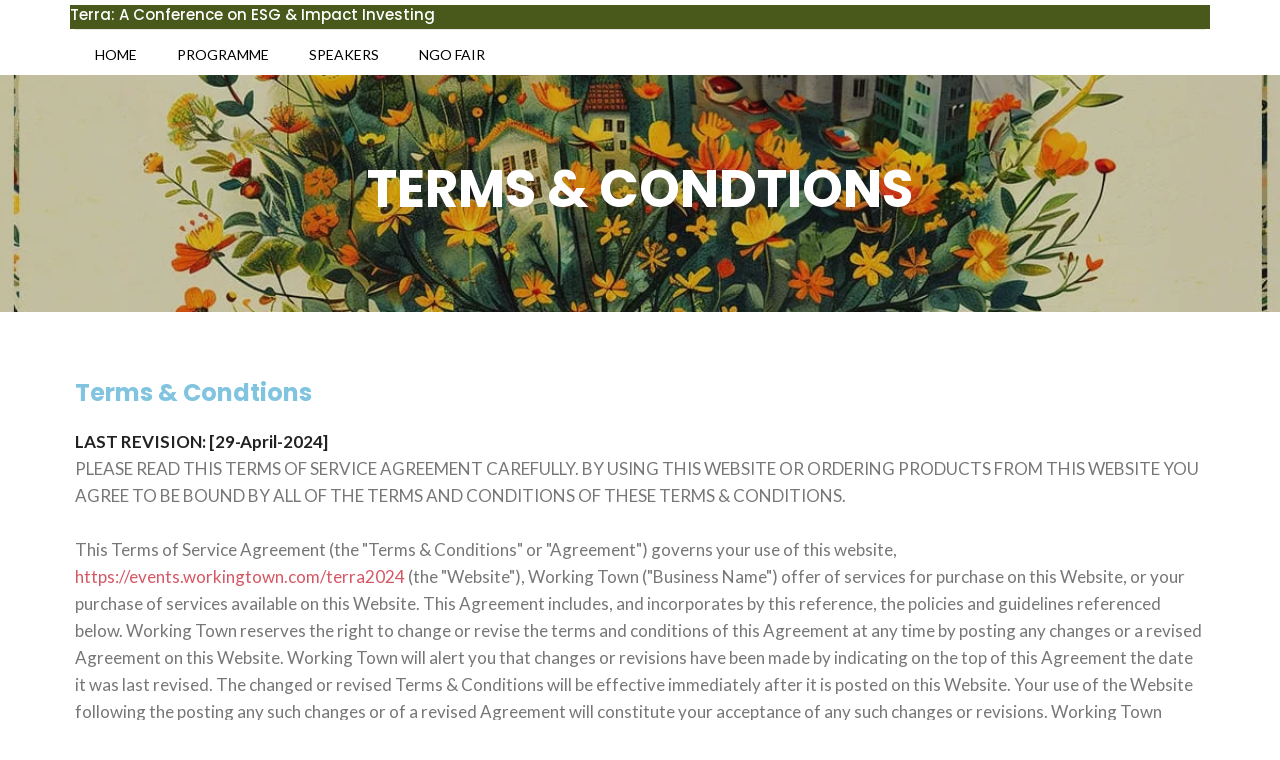

--- FILE ---
content_type: text/html; charset=utf-8
request_url: https://events.workingtown.com/terra2024terms
body_size: 35854
content:
<!DOCTYPE html><html  lang="en" data-capo=""><head><meta charset="utf-8">
<meta name="viewport" content="width=device-width, initial-scale=1">
<title>Working Town - Terra 2024</title>
<link rel="preconnect" href="https://fonts.gstatic.com/" crossorigin="anonymous">
<link rel="stylesheet" href="https://fonts.googleapis.com/css?family=Lato:100,100i,200,200i,300,300i,400,400i,500,500i,600,600i,700,700i,800,800i,900,900i%7COpen%20Sans:100,100i,200,200i,300,300i,400,400i,500,500i,600,600i,700,700i,800,800i,900,900i%7CMontserrat:100,100i,200,200i,300,300i,400,400i,500,500i,600,600i,700,700i,800,800i,900,900i%7CPoppins:100,100i,200,200i,300,300i,400,400i,500,500i,600,600i,700,700i,800,800i,900,900i%7CYellowtail:100,100i,200,200i,300,300i,400,400i,500,500i,600,600i,700,700i,800,800i,900,900i%7C'Poppins':100,100i,200,200i,300,300i,400,400i,500,500i,600,600i,700,700i,800,800i,900,900i%7C'Lato':100,100i,200,200i,300,300i,400,400i,500,500i,600,600i,700,700i,800,800i,900,900i&display=swap" media="print" onload="this.media='all'">
<style type="text/css"> 

 :root{ --primary: #37ca37;
--secondary: #188bf6;
--white: #ffffff;
--gray: #cbd5e0;
--black: #000000;
--red: #e93d3d;
--orange: #f6ad55;
--yellow: #faf089;
--green: #9ae6b4;
--teal: #81e6d9;
--malibu: #63b3ed;
--indigo: #757BBD;
--purple: #d6bcfa;
--pink: #fbb6ce;
--transparent: transparent;
--overlay: rgba(0, 0, 0, 0.5);
--color-ky485i60: #d55763;
--color-ky4886q8: #80c4e0;
--color-ky48gad1: #e8e8e8;
--color-ky4l40lm: #222222;
--color-ky4qr6er: #777777;
--color-ky8kyzks: #fcf9ed;
--color-ky8pad47: #1e2f35;
--color-ky8pfec0: #cccccc;
--color-ky8w9n1s: #000000cc;
--color-kyac8fwe: #f0eddd;
--color-lvklz44i: #48591B;
--color-lvkm1445: #DDA218;
--'lato': ''Lato'';
--'poppins': ''Poppins'';
--arial: 'Arial';
--lato: 'Lato';
--open-sans: 'Open Sans';
--montserrat: 'Montserrat';
--poppins: 'Poppins';
--yellowtail: 'Yellowtail';
--headlinefont: 'Poppins';
--contentfont: 'Lato';
--text-color: var(--color-ky4l40lm);
--link-color: var(--color-ky485i60); } .bg-fixed{bottom:0;top:0;left:0;right:0;position:fixed;overflow:auto;background-color:var(--white)} 
      
      .drop-zone-draggable .hl_main_popup{padding:20px;margin-top:0;border-color:var(--color-ky485i60);border-width:2px;border-style:solid;background-color:var(--color-ky4886q8)}
      
      

      .drop-zone-draggable .row-nr_mIb7Vo2{margin-top:0;margin-bottom:0}
      .drop-zone-draggable .row-nr_mIb7Vo2{padding:25px 0 15px;background-color:var(--transparent);border-color:var(--black);border-width:2px;border-style:solid;width:100%}
      
      
.drop-zone-draggable .col-2GrL7tx_r{padding:10px 5px;background-color:var(--transparent);width:100%;border-color:var(--black);border-width:2px;border-style:solid;margin-top:0;margin-bottom:0}

      .drop-zone-draggable .button-EFsOSxgnx{margin-top:0;margin-bottom:20px;text-align:center}
      .drop-zone-draggable .cbutton-EFsOSxgnx{font-family:var(--headlinefont);background-color:var(--color-ky485i60);color:var(--white);secondary-color:var(--white);text-decoration:none;padding:12px 20px;font-weight:700;border-color:var(--transparent);border-width:1px;border-style:solid;letter-spacing:0;text-transform:uppercase;text-shadow:0 0 0 transparent;width:100%}
      
      

      .drop-zone-draggable .button-_XWFgwytS{margin-top:0;margin-bottom:20px;text-align:center}
      .drop-zone-draggable .cbutton-_XWFgwytS{font-family:var(--headlinefont);background-color:var(--color-ky485i60);color:var(--white);secondary-color:var(--white);text-decoration:none;padding:12px 20px;font-weight:700;border-color:var(--transparent);border-width:1px;border-style:solid;letter-spacing:0;text-transform:uppercase;text-shadow:0 0 0 transparent;width:100%}
      
      

      .drop-zone-draggable .button-q1aV_ef9Z{margin-top:0;margin-bottom:20px;text-align:center}
      .drop-zone-draggable .cbutton-q1aV_ef9Z{font-family:var(--headlinefont);background-color:var(--color-ky485i60);color:var(--white);secondary-color:var(--white);text-decoration:none;padding:12px 20px;font-weight:700;border-color:var(--transparent);border-width:1px;border-style:solid;letter-spacing:0;text-transform:uppercase;text-shadow:0 0 0 transparent;width:100%}
      
      
#hl_main_popup{padding:20px;margin-top:0;border-color:var(--color-ky485i60);border-width:2px;border-style:solid;background-color:var(--color-ky4886q8);width:550px} #col-2GrL7tx_r>.inner{flex-direction:column;justify-content:center;align-items:inherit;flex-wrap:nowrap} @media screen and (min-width:481px) and (max-width:10000px){.button-EFsOSxgnx .button-icon-end,.button-EFsOSxgnx .button-icon-start,.button-EFsOSxgnx .main-heading-button{font-size:16px}.button-EFsOSxgnx .button-icon-start{margin-right:5px}.button-EFsOSxgnx .button-icon-end{margin-left:5px}.button-EFsOSxgnx .sub-heading-button{font-size:15px;color:var(--white)}}@media screen and (min-width:0px) and (max-width:480px){.button-EFsOSxgnx .button-icon-end,.button-EFsOSxgnx .button-icon-start,.button-EFsOSxgnx .main-heading-button{font-size:15px}.button-EFsOSxgnx .button-icon-start{margin-right:5px}.button-EFsOSxgnx .button-icon-end{margin-left:5px}.button-EFsOSxgnx .sub-heading-button{font-size:15px;color:var(--white)}} @media screen and (min-width:481px) and (max-width:10000px){.button-_XWFgwytS .button-icon-end,.button-_XWFgwytS .button-icon-start,.button-_XWFgwytS .main-heading-button{font-size:16px}.button-_XWFgwytS .button-icon-start{margin-right:5px}.button-_XWFgwytS .button-icon-end{margin-left:5px}.button-_XWFgwytS .sub-heading-button{font-size:15px;color:var(--white)}}@media screen and (min-width:0px) and (max-width:480px){.button-_XWFgwytS .button-icon-end,.button-_XWFgwytS .button-icon-start,.button-_XWFgwytS .main-heading-button{font-size:15px}.button-_XWFgwytS .button-icon-start{margin-right:5px}.button-_XWFgwytS .button-icon-end{margin-left:5px}.button-_XWFgwytS .sub-heading-button{font-size:15px;color:var(--white)}} @media screen and (min-width:481px) and (max-width:10000px){.button-q1aV_ef9Z .button-icon-end,.button-q1aV_ef9Z .button-icon-start,.button-q1aV_ef9Z .main-heading-button{font-size:16px}.button-q1aV_ef9Z .button-icon-start{margin-right:5px}.button-q1aV_ef9Z .button-icon-end{margin-left:5px}.button-q1aV_ef9Z .sub-heading-button{font-size:15px;color:var(--white)}}@media screen and (min-width:0px) and (max-width:480px){.button-q1aV_ef9Z .button-icon-end,.button-q1aV_ef9Z .button-icon-start,.button-q1aV_ef9Z .main-heading-button{font-size:15px}.button-q1aV_ef9Z .button-icon-start{margin-right:5px}.button-q1aV_ef9Z .button-icon-end{margin-left:5px}.button-q1aV_ef9Z .sub-heading-button{font-size:15px;color:var(--white)}} 
 /* ---- Section - Header styles ----- */  
 :root{--white:#ffffff;--black:#000000;--transparent:transparent;--color-ky485i60:#d55763;--color-ky48gad1:#e8e8e8;--color-lvklz44i:#48591B}.hl_page-preview--content .col-IUwnhlphN>.inner,.hl_page-preview--content .row-MNEMVapFhN,.hl_page-preview--content .section-0Sr3UzHFK{padding:5px 0;margin-top:0;margin-bottom:0;background-color:var(--white);border-color:var(--black);border-width:2px;border-style:solid}.hl_page-preview--content .col-IUwnhlphN>.inner,.hl_page-preview--content .row-MNEMVapFhN{padding:0;background-color:var(--transparent);width:100%}.hl_page-preview--content .col-IUwnhlphN{width:100%}.hl_page-preview--content .col-IUwnhlphN>.inner{padding:0 5px;background-color:var(--white);border-color:var(--color-ky48gad1);border-width:1px}.hl_page-preview--content .cnav-menu-NSHA_HWbM{font-family:var(--contentfont);padding:10px 0 0;margin-top:0;background-color:var(--transparent);mobile-background-color:var(--white);color:var(--black);bold-text-color:var(--text-color);italic-text-color:var(--text-color);underline-text-color:var(--text-color);icon-color:var(--black);secondary-color:var(--color-ky485i60);nav-menu-item-hover-background-color:var(--transparent);line-height:1.3em;text-transform:uppercase;letter-spacing:0;text-align:center;border-color:var(--color-ky48gad1);border-width:1px;border-style:solid;nav-menu-item-spacing-x:20px;nav-menu-item-spacing-y:5px;dropdown-background:var(--white);dropdown-text-color:var(--black);dropdown-hover-color:var(--black);dropdown-item-spacing:10px}.hl_page-preview--content .col-L5sAbrRvh>.inner,.hl_page-preview--content .row-ANsYwoVZm4{margin-top:0;margin-bottom:0;padding:0;background-color:var(--white);border-color:var(--black);border-width:1px;border-style:solid;width:100%}.hl_page-preview--content .col-L5sAbrRvh{width:11.6%}.hl_page-preview--content .col-L5sAbrRvh>.inner{background-color:var(--color-ky485i60);width:11.6%;border-width:2px}.hl_page-preview--content #sub-heading-0-lLPGOqVz{margin-top:0;margin-bottom:0}.hl_page-preview--content .csub-heading-0-lLPGOqVz{font-family:var(--headlinefont);background-color:var(--color-lvklz44i);color:var(--white);icon-color:var(--text-color);font-weight:400;padding:0 0 5px;opacity:1;text-shadow:0 0 0 transparent;border-color:var(--black);border-width:2px;border-style:solid;line-height:1.3em;text-transform:none;letter-spacing:0;text-align:left}#section-0Sr3UzHFK>.inner{max-width:1170px}#col-IUwnhlphN>.inner{flex-direction:column;justify-content:center;align-items:inherit;flex-wrap:nowrap}.--mobile #nav-menu-NSHA_HWbM .nav-menu{font-size:20px;font-weight:undefined}#nav-menu-NSHA_HWbM .nav-menu{font-size:14px;font-weight:undefined}#nav-menu-popup.nav-menu-NSHA_HWbM .nav-menu-body{background:var(--white)}#nav-menu-NSHA_HWbM .nav-menu li.nav-menu-item{display:flex;align-items:center;white-space:nowrap}#nav-menu-NSHA_HWbM .items-cart-active{color:#155eef}#nav-menu-NSHA_HWbM .items-cart{color:undefined}#nav-menu-NSHA_HWbM .nav-menu .nav-menu-item a,#nav-menu-popup.nav-menu-NSHA_HWbM .nav-menu .nav-menu-item a{color:var(--black);cursor:pointer;height:inherit;display:flex;align-items:center;padding:5px 20px;transition:all .3s ease}#nav-menu-NSHA_HWbM .nav-menu .nav-menu-item:hover a{color:var(--color-ky485i60);background:var(--transparent)}#nav-menu-popup.nav-menu-NSHA_HWbM .nav-menu .nav-menu-item:hover a,#nav-menu-popup.nav-menu-NSHA_HWbM .nav-menu-body .nav-menu .nav-menu-item:hover{color:var(--color-ky485i60)}.--mobile #nav-menu-NSHA_HWbM .nav-menu .dropdown-menu .dropdown-item{font-size:18px;font-weight:undefined}#nav-menu-popup.nav-menu-NSHA_HWbM .nav-menu{font-size:20px;font-family:var(--contentfont);font-weight:undefined}#nav-menu-popup.nav-menu-NSHA_HWbM .nav-menu-body .close-menu{color:var(--black);font-size:20px;font-weight:600}#nav-menu-popup.nav-menu-NSHA_HWbM .nav-menu-body .nav-menu .nav-menu-item{color:var(--black);text-align:center;transition:all .3s ease;font-size:18px;font-weight:undefined}#nav-menu-NSHA_HWbM .nav-menu .dropdown-menu .dropdown-item{font-size:12px;text-align:center;font-weight:undefined}#nav-menu-NSHA_HWbM .nav-menu .dropdown-menu .dropdown-item a,#nav-menu-popup.nav-menu-NSHA_HWbM .nav-menu .nav-dropdown-menu .nav-menu-item:hover a{color:var(--black);background:var(--white);padding:10px;transition:all .3s ease}#nav-menu-NSHA_HWbM .nav-menu .dropdown-menu .dropdown-item:hover a,#nav-menu-popup.nav-menu-NSHA_HWbM .nav-menu-body .nav-dropdown-menu .nav-menu-item a,#nav-menu-popup.nav-menu-NSHA_HWbM .nav-menu-body .nav-dropdown-menu .nav-menu-item:hover a{color:var(--black)}#nav-menu-popup.nav-menu-NSHA_HWbM .nav-menu-body .nav-dropdown-menu .nav-menu-item{background:var(--white);font-size:18px;font-weight:undefined}#nav-menu-NSHA_HWbM .nav-menu-mobile span::before{cursor:pointer;color:var(--black);content:"";font-family:"Font Awesome 5 Free";font-size:20px;font-weight:600}@media screen and (min-width:0px) and (max-width:480px){.nav-menu-NSHA_HWbM .branding .title{font-size:20px;line-height:1.3em;font-weight:undefined}#nav-menu-NSHA_HWbM .hl-autocomplete-results li{font-size:20px}}@media screen and (min-width:481px) and (max-width:10000px){.nav-menu-NSHA_HWbM .branding .title{font-size:14px;line-height:1.3em;font-weight:undefined}#nav-menu-NSHA_HWbM .hl-autocomplete-results li{font-size:14px}}#nav-menu-NSHA_HWbM strong{font-weight:700}#nav-menu-NSHA_HWbM em,#nav-menu-NSHA_HWbM strong,#nav-menu-NSHA_HWbM u{color:var(--text-color)!important}#nav-menu-NSHA_HWbM .hl-autocomplete-input{border:1px solid #cacaca;margin:1px;border-radius:16px}#nav-menu-NSHA_HWbM .hl-autocomplete{font-family:inherit}#nav-menu-NSHA_HWbM .hl-autocomplete-button{background:#fff}#nav-menu-NSHA_HWbM .hl-autocomplete-input-wrapper{color:#000;background-color:#fff}#nav-menu-NSHA_HWbM .hl-autocomplete-results{border:1px solid #cacaca;border-top:none;border-radius:16px;border-top-left-radius:0;border-top-right-radius:0;color:var(--black);background-color:var(--transparent)}#nav-menu-NSHA_HWbM .hl-autocomplete-input:hover{border-width:1.5px;margin:.5px}#nav-menu-NSHA_HWbM .hl-autocomplete-input:focus-within{border-width:2px;margin:0}#col-L5sAbrRvh>.inner{flex-direction:row;justify-content:center;align-items:center;flex-wrap:wrap}.sub-heading-0-lLPGOqVz{font-weight:undefined}.sub-heading-0-lLPGOqVz em,.sub-heading-0-lLPGOqVz strong,.sub-heading-0-lLPGOqVz u{color:var(--text-color)}.sub-heading-0-lLPGOqVz a,.sub-heading-0-lLPGOqVz a *{color:var(--link-color);text-decoration:none}.sub-heading-0-lLPGOqVz a u,.sub-heading-0-lLPGOqVz a:hover{text-decoration:underline}.sub-heading-0-lLPGOqVz a s{text-decoration:line-through}@media screen and (min-width:0px) and (max-width:480px){.sub-heading-0-lLPGOqVz h1,.sub-heading-0-lLPGOqVz h2,.sub-heading-0-lLPGOqVz h3,.sub-heading-0-lLPGOqVz h4,.sub-heading-0-lLPGOqVz h5,.sub-heading-0-lLPGOqVz h6,.sub-heading-0-lLPGOqVz ul li,.sub-heading-0-lLPGOqVz.text-output{font-size:12px!important;font-weight:undefined}}@media screen and (min-width:481px) and (max-width:10000px){.sub-heading-0-lLPGOqVz h1,.sub-heading-0-lLPGOqVz h2,.sub-heading-0-lLPGOqVz h3,.sub-heading-0-lLPGOqVz h4,.sub-heading-0-lLPGOqVz h5,.sub-heading-0-lLPGOqVz h6,.sub-heading-0-lLPGOqVz ul li,.sub-heading-0-lLPGOqVz.text-output{font-size:15px!important;font-weight:undefined}}.sub-heading-0-lLPGOqVz.text-output h1:first-child:before,.sub-heading-0-lLPGOqVz.text-output h2:first-child:before,.sub-heading-0-lLPGOqVz.text-output h3:first-child:before,.sub-heading-0-lLPGOqVz.text-output h4:first-child:before,.sub-heading-0-lLPGOqVz.text-output h5:first-child:before,.sub-heading-0-lLPGOqVz.text-output h6:first-child:before,.sub-heading-0-lLPGOqVz.text-output p:first-child:before{color:var(--text-color);content:'\';
    font-family: '';margin-right:5px;font-weight:700} 
 /* ---- Section styles ----- */ 
:root{--white:#ffffff;--black:#000000;--transparent:transparent;--color-ky4l40lm:#222222}.hl_page-preview--content .row-nXYjZmR1kb,.hl_page-preview--content .section-IBh3gCfX8{padding:60px 0;margin-top:0;margin-bottom:0;background-color:var(--color-ky4l40lm);border-color:var(--black);border-width:2px;border-style:solid}.hl_page-preview--content .row-nXYjZmR1kb{padding:15px 0;background-color:var(--transparent);width:80%}.hl_page-preview--content .col-ZGGcU1d4RA{width:100%}.hl_page-preview--content .col-ZGGcU1d4RA .inner{padding:10px 5px;width:100%;margin-top:0;margin-bottom:0}.hl_page-preview--content .heading-PvbhymnyIp{margin-top:0;margin-bottom:0}.hl_page-preview--content .cheading-PvbhymnyIp,.hl_page-preview--content .col-ZGGcU1d4RA .inner{background-color:var(--transparent);border-color:var(--black);border-width:2px;border-style:solid}.hl_page-preview--content .cheading-PvbhymnyIp{font-family:var(--headlinefont);color:var(--white);icon-color:var(--text-color);font-weight:400;padding:0 0 10px;opacity:1;text-shadow:0 0 0 transparent;line-height:1.1em;text-transform:uppercase;letter-spacing:0;text-align:center}#section-IBh3gCfX8>.inner{max-width:1170px}#col-ZGGcU1d4RA>.inner{flex-direction:column;justify-content:center;align-items:inherit;flex-wrap:nowrap}.heading-PvbhymnyIp{font-weight:400}.heading-PvbhymnyIp strong{font-weight:700}.heading-PvbhymnyIp em,.heading-PvbhymnyIp strong,.heading-PvbhymnyIp u{color:var(--white)!important}.heading-PvbhymnyIp a,.heading-PvbhymnyIp a *{color:var(--link-color)!important;text-decoration:none}.heading-PvbhymnyIp a:hover{text-decoration:underline}@media screen and (min-width:0px) and (max-width:480px){.heading-PvbhymnyIp h1,.heading-PvbhymnyIp h2,.heading-PvbhymnyIp h3,.heading-PvbhymnyIp h4,.heading-PvbhymnyIp h5,.heading-PvbhymnyIp h6,.heading-PvbhymnyIp ul li,.heading-PvbhymnyIp.text-output{font-size:36px!important}}@media screen and (min-width:481px) and (max-width:10000px){.heading-PvbhymnyIp h1,.heading-PvbhymnyIp h2,.heading-PvbhymnyIp h3,.heading-PvbhymnyIp h4,.heading-PvbhymnyIp h5,.heading-PvbhymnyIp h6,.heading-PvbhymnyIp ul li,.heading-PvbhymnyIp.text-output{font-size:52px!important}}.heading-PvbhymnyIp.text-output h1:first-child:before,.heading-PvbhymnyIp.text-output h2:first-child:before,.heading-PvbhymnyIp.text-output h3:first-child:before,.heading-PvbhymnyIp.text-output h4:first-child:before,.heading-PvbhymnyIp.text-output h5:first-child:before,.heading-PvbhymnyIp.text-output h6:first-child:before,.heading-PvbhymnyIp.text-output p:first-child:before{color:var(--text-color);content:'\';
    font-family: '';margin-right:5px;font-weight:700} 
 /* ---- Section - About Us styles ----- */ 
:root{--black:#000000;--transparent:transparent;--color-ky4886q8:#80c4e0;--color-ky4l40lm:#222222;--color-ky4qr6er:#777777}.hl_page-preview--content .col-tZ73gShSEA .inner,.hl_page-preview--content .row-kA6Gu1BcEZ,.hl_page-preview--content .section-uSTYD9PXDw{padding:50px 0 60px;margin-top:0;margin-bottom:0;background-color:var(--transparent);border-color:var(--black);border-width:2px;border-style:solid}.hl_page-preview--content .col-tZ73gShSEA .inner,.hl_page-preview--content .row-kA6Gu1BcEZ{padding:15px 0;width:100%}.hl_page-preview--content .col-tZ73gShSEA{width:100%}.hl_page-preview--content .col-tZ73gShSEA .inner{padding:0 5px 40px}.hl_page-preview--content .paragraph-Vw11GKQdbc{margin-top:0;margin-bottom:0}.hl_page-preview--content .cparagraph-Vw11GKQdbc{font-family:var(--contentfont);background-color:var(--transparent);color:var(--color-ky4qr6er);icon-color:var(--text-color);font-weight:400;padding:10px 0;opacity:1;text-shadow:0 0 0 transparent;border-color:var(--black);border-width:2px;border-style:solid;line-height:1.6em;text-transform:none;letter-spacing:0;text-align:left}.hl_page-preview--content .heading-vT7O3OIzKh{margin-top:0;margin-bottom:0}.hl_page-preview--content .cheading-vT7O3OIzKh{font-family:var(--headlinefont);background-color:var(--transparent);color:var(--color-ky4886q8);icon-color:var(--text-color);font-weight:400;padding:0 0 10px;opacity:1;text-shadow:0 0 0 transparent;border-color:var(--black);border-width:2px;border-style:solid;line-height:1.3em;letter-spacing:0;text-align:left}#section-uSTYD9PXDw>.inner{max-width:1170px}#col-tZ73gShSEA>.inner{flex-direction:column;justify-content:flex-start;align-items:inherit;flex-wrap:nowrap}.heading-vT7O3OIzKh,.paragraph-Vw11GKQdbc{font-weight:400}.paragraph-Vw11GKQdbc strong{color:var(--color-ky4l40lm)!important;font-weight:700}.paragraph-Vw11GKQdbc em,.paragraph-Vw11GKQdbc u{color:var(--color-ky4qr6er)!important}.heading-vT7O3OIzKh a,.heading-vT7O3OIzKh a *,.paragraph-Vw11GKQdbc a,.paragraph-Vw11GKQdbc a *{color:var(--link-color)!important;text-decoration:none}.heading-vT7O3OIzKh a:hover,.paragraph-Vw11GKQdbc a:hover{text-decoration:underline}@media screen and (min-width:0px) and (max-width:480px){.paragraph-Vw11GKQdbc h1,.paragraph-Vw11GKQdbc h2,.paragraph-Vw11GKQdbc h3,.paragraph-Vw11GKQdbc h4,.paragraph-Vw11GKQdbc h5,.paragraph-Vw11GKQdbc h6,.paragraph-Vw11GKQdbc ul li,.paragraph-Vw11GKQdbc.text-output{font-size:16px!important}}@media screen and (min-width:481px) and (max-width:10000px){.paragraph-Vw11GKQdbc h1,.paragraph-Vw11GKQdbc h2,.paragraph-Vw11GKQdbc h3,.paragraph-Vw11GKQdbc h4,.paragraph-Vw11GKQdbc h5,.paragraph-Vw11GKQdbc h6,.paragraph-Vw11GKQdbc ul li,.paragraph-Vw11GKQdbc.text-output{font-size:17px!important}}.heading-vT7O3OIzKh.text-output h1:first-child:before,.heading-vT7O3OIzKh.text-output h2:first-child:before,.heading-vT7O3OIzKh.text-output h3:first-child:before,.heading-vT7O3OIzKh.text-output h4:first-child:before,.heading-vT7O3OIzKh.text-output h5:first-child:before,.heading-vT7O3OIzKh.text-output h6:first-child:before,.heading-vT7O3OIzKh.text-output p:first-child:before,.paragraph-Vw11GKQdbc.text-output h1:first-child:before,.paragraph-Vw11GKQdbc.text-output h2:first-child:before,.paragraph-Vw11GKQdbc.text-output h3:first-child:before,.paragraph-Vw11GKQdbc.text-output h4:first-child:before,.paragraph-Vw11GKQdbc.text-output h5:first-child:before,.paragraph-Vw11GKQdbc.text-output h6:first-child:before,.paragraph-Vw11GKQdbc.text-output p:first-child:before{color:var(--text-color);content:'\';
    font-family: '';margin-right:5px;font-weight:700}.heading-vT7O3OIzKh strong{font-weight:700}.heading-vT7O3OIzKh em,.heading-vT7O3OIzKh strong,.heading-vT7O3OIzKh u{color:var(--color-ky4886q8)!important}@media screen and (min-width:0px) and (max-width:480px){.heading-vT7O3OIzKh h1,.heading-vT7O3OIzKh h2,.heading-vT7O3OIzKh h3,.heading-vT7O3OIzKh h4,.heading-vT7O3OIzKh h5,.heading-vT7O3OIzKh h6,.heading-vT7O3OIzKh ul li,.heading-vT7O3OIzKh.text-output{font-size:22px!important}}@media screen and (min-width:481px) and (max-width:10000px){.heading-vT7O3OIzKh h1,.heading-vT7O3OIzKh h2,.heading-vT7O3OIzKh h3,.heading-vT7O3OIzKh h4,.heading-vT7O3OIzKh h5,.heading-vT7O3OIzKh h6,.heading-vT7O3OIzKh ul li,.heading-vT7O3OIzKh.text-output{font-size:24px!important}}
 /* ---- Section - Footer Top styles ----- */  
 :root{--white:#ffffff;--black:#000000;--green:#9ae6b4;--transparent:transparent;--color-ky8pfec0:#cccccc;--color-lvklz44i:#48591B;--color-lvkm1445:#DDA218}.hl_page-preview--content .col-Ct5ktIh3N>.inner,.hl_page-preview--content .row-cqX_k_AzDL,.hl_page-preview--content .section-gVGOR5weu{padding:100px 0 0;margin-top:0;margin-bottom:0;background-color:var(--black);border-color:var(--black);border-width:2px;border-style:solid}.hl_page-preview--content .col-Ct5ktIh3N>.inner,.hl_page-preview--content .row-cqX_k_AzDL{padding:15px 0;background-color:var(--color-lvkm1445);width:100%}.hl_page-preview--content .col-Ct5ktIh3N{width:21.4%}.hl_page-preview--content .col-Ct5ktIh3N>.inner{padding:10px 15px;background-color:var(--transparent);width:21.4%}.hl_page-preview--content #paragraph-1BJhTzjTFr,.hl_page-preview--content #paragraph-GaDAucrPKW,.hl_page-preview--content #paragraph-NX26arTj7,.hl_page-preview--content #paragraph-agicr0jD7g,.hl_page-preview--content #paragraph-dj09H6NgBu,.hl_page-preview--content #paragraph-gMXSCVFErB,.hl_page-preview--content #paragraph-iD0W45OiK7,.hl_page-preview--content #paragraph-uJdrqJgoCu,.hl_page-preview--content #sub-heading-f86Z2Oz5BH,.hl_page-preview--content #sub-heading-rLNkuz-eqZ,.hl_page-preview--content #sub-heading-ug4JCq8ZE{margin-top:0;margin-bottom:0}.hl_page-preview--content .cparagraph-agicr0jD7g,.hl_page-preview--content .csub-heading-rLNkuz-eqZ{background-color:var(--transparent);icon-color:var(--text-color);font-weight:400;opacity:1;text-shadow:0 0 0 transparent;border-color:var(--black);border-width:2px;border-style:solid;text-align:left}.hl_page-preview--content .cparagraph-agicr0jD7g{font-family:var(--contentfont);color:var(--black);padding:0 0 5px;line-height:1.8em;text-transform:none;letter-spacing:0}.hl_page-preview--content .csub-heading-rLNkuz-eqZ{font-family:var(--headlinefont);color:var(--white);padding:0 0 15px;line-height:1.3em;letter-spacing:1px}.hl_page-preview--content .col-fVA0Vumro{width:25.4%}.hl_page-preview--content .col-0feCuFJf5>.inner,.hl_page-preview--content .col-1ZWT77xuPa>.inner,.hl_page-preview--content .col-fVA0Vumro>.inner{padding:10px 15px;background-color:var(--transparent);width:25.4%;border-color:var(--black);border-width:2px;border-style:solid;margin-top:0;margin-bottom:0}.hl_page-preview--content .button-BH2Nak1ynP{margin-top:0;margin-bottom:0;text-align:left}.hl_page-preview--content .cbutton-BH2Nak1ynP{font-family:var(--headlinefont);background-color:var(--transparent);color:var(--black);secondary-color:var(--white);text-decoration:none;padding:2px 0;font-weight:700;border-color:var(--green);border-width:2px;border-style:solid;letter-spacing:0;text-transform:none;text-shadow:0 0 0 transparent;width:auto%}.hl_page-preview--content .button-tXUyJvS4S5{margin-top:0;margin-bottom:0;text-align:left}.hl_page-preview--content .cbutton-tXUyJvS4S5{font-family:var(--headlinefont);background-color:var(--transparent);color:var(--black);secondary-color:var(--white);text-decoration:none;padding:2px 0;font-weight:700;border-color:var(--green);border-width:2px;border-style:solid;letter-spacing:0;text-transform:none;text-shadow:0 0 0 transparent;width:auto%}.hl_page-preview--content .button-wYzKHf3mPn{margin-top:0;margin-bottom:0;text-align:left}.hl_page-preview--content .cbutton-wYzKHf3mPn{font-family:var(--headlinefont);background-color:var(--transparent);color:var(--black);secondary-color:var(--white);text-decoration:none;padding:9px 0 2px;font-weight:700;border-color:var(--green);border-width:2px;border-style:solid;letter-spacing:0;text-transform:none;text-shadow:0 0 0 transparent;width:auto%}.hl_page-preview--content .button-31PSdATBO{margin-top:0;margin-bottom:0;text-align:left}.hl_page-preview--content .cbutton-31PSdATBO{font-family:var(--headlinefont);background-color:var(--transparent);color:var(--black);secondary-color:var(--white);text-decoration:none;padding:2px 0;font-weight:700;border-color:var(--green);border-width:2px;border-style:solid;letter-spacing:0;text-transform:none;text-shadow:0 0 0 transparent;width:auto%}.hl_page-preview--content .button-9xkwMRnKF{margin-top:0;margin-bottom:0;text-align:left}.hl_page-preview--content .cbutton-9xkwMRnKF{font-family:var(--headlinefont);background-color:var(--transparent);color:var(--black);secondary-color:var(--white);text-decoration:none;padding:2px 0;font-weight:700;border-color:var(--green);border-width:2px;border-style:solid;letter-spacing:0;text-transform:none;text-shadow:0 0 0 transparent;width:auto%}.hl_page-preview--content .button--U63zaASnI{margin-top:0;margin-bottom:0;text-align:left}.hl_page-preview--content .cbutton--U63zaASnI{font-family:var(--headlinefont);background-color:var(--transparent);color:var(--black);secondary-color:var(--white);text-decoration:none;padding:2px 0;font-weight:700;border-color:var(--green);border-width:2px;border-style:solid;letter-spacing:0;text-transform:none;text-shadow:0 0 0 transparent;width:auto%}.hl_page-preview--content .button-LRcuTIpvz{margin-top:0;margin-bottom:0;text-align:left}.hl_page-preview--content .cbutton-LRcuTIpvz{font-family:var(--headlinefont);background-color:var(--transparent);color:var(--black);secondary-color:var(--white);text-decoration:none;padding:2px 0;font-weight:700;border-color:var(--green);border-width:2px;border-style:solid;letter-spacing:0;text-transform:none;text-shadow:0 0 0 transparent;width:auto%}.hl_page-preview--content .button-o9PCPDWGA{margin-top:0;margin-bottom:0;text-align:left}.hl_page-preview--content .cbutton-o9PCPDWGA,.hl_page-preview--content .csub-heading-f86Z2Oz5BH{font-family:var(--headlinefont);background-color:var(--transparent);text-shadow:0 0 0 transparent;border-width:2px;border-style:solid}.hl_page-preview--content .cbutton-o9PCPDWGA{color:var(--black);secondary-color:var(--white);text-decoration:none;padding:2px 0;font-weight:700;border-color:var(--green);letter-spacing:0;text-transform:none;width:auto%}.hl_page-preview--content .csub-heading-f86Z2Oz5BH{color:var(--white);icon-color:var(--text-color);font-weight:400;padding:0 0 15px;opacity:1;border-color:var(--black);line-height:1.3em;letter-spacing:1px;text-align:left}.hl_page-preview--content .col-1ZWT77xuPa{width:28.3%}.hl_page-preview--content .col-0feCuFJf5>.inner,.hl_page-preview--content .col-1ZWT77xuPa>.inner{width:28.3%}.hl_page-preview--content .cparagraph-1BJhTzjTFr,.hl_page-preview--content .cparagraph-NX26arTj7,.hl_page-preview--content .cparagraph-dj09H6NgBu,.hl_page-preview--content .cparagraph-gMXSCVFErB,.hl_page-preview--content .cparagraph-iD0W45OiK7,.hl_page-preview--content .cparagraph-uJdrqJgoCu{font-family:var(--contentfont);background-color:var(--transparent);color:var(--black);icon-color:var(--text-color);font-weight:400;padding:0 0 5px;opacity:1;text-shadow:0 0 0 transparent;border-color:var(--black);border-width:2px;border-style:solid;line-height:1.8em;text-transform:none;letter-spacing:0;text-align:left}.hl_page-preview--content .csub-heading-ug4JCq8ZE{font-family:var(--headlinefont);background-color:var(--transparent);color:var(--white);icon-color:var(--text-color);font-weight:400;padding:0 0 15px;opacity:1;text-shadow:0 0 0 transparent;border-color:var(--black);border-width:2px;border-style:solid;line-height:1.3em;letter-spacing:1px;text-align:left}.hl_page-preview--content .col-0feCuFJf5{width:25%}.hl_page-preview--content .col-0feCuFJf5>.inner{padding:10px 5px;width:25%}.hl_page-preview--content .cparagraph-GaDAucrPKW{font-family:var(--contentfont);background-color:var(--transparent);color:var(--black);icon-color:var(--text-color);font-weight:400;padding:0 0 5px;opacity:1;text-shadow:0 0 0 transparent;border-color:var(--black);border-width:2px;border-style:solid;line-height:1.8em;text-transform:none;letter-spacing:0;text-align:left}.hl_page-preview--content .image-ao36SJ8Mu{margin-top:0;margin-bottom:0}.hl_page-preview--content .image-ao36SJ8Mu .image-container img{box-shadow:undefined;height:50px}.hl_page-preview--content .cimage-ao36SJ8Mu{padding:0;background-color:var(--transparent);opacity:1;text-align:left}#section-gVGOR5weu>.inner{max-width:1170px}#col-0feCuFJf5>.inner,#col-1ZWT77xuPa>.inner,#col-Ct5ktIh3N>.inner,#col-fVA0Vumro>.inner{flex-direction:column;justify-content:flex-start;align-items:inherit;flex-wrap:nowrap}.paragraph-1BJhTzjTFr,.paragraph-GaDAucrPKW,.paragraph-NX26arTj7,.paragraph-agicr0jD7g,.paragraph-dj09H6NgBu,.paragraph-gMXSCVFErB,.paragraph-iD0W45OiK7,.paragraph-uJdrqJgoCu,.sub-heading-f86Z2Oz5BH,.sub-heading-rLNkuz-eqZ,.sub-heading-ug4JCq8ZE{font-weight:undefined}.paragraph-agicr0jD7g em,.paragraph-agicr0jD7g strong,.paragraph-agicr0jD7g u{color:var(--text-color)}.paragraph-agicr0jD7g a,.paragraph-agicr0jD7g a *{color:var(--color-ky8pfec0);text-decoration:none}.paragraph-1BJhTzjTFr a u,.paragraph-1BJhTzjTFr a:hover,.paragraph-GaDAucrPKW a u,.paragraph-GaDAucrPKW a:hover,.paragraph-NX26arTj7 a u,.paragraph-NX26arTj7 a:hover,.paragraph-agicr0jD7g a u,.paragraph-agicr0jD7g a:hover,.paragraph-dj09H6NgBu a u,.paragraph-dj09H6NgBu a:hover,.paragraph-gMXSCVFErB a u,.paragraph-gMXSCVFErB a:hover,.paragraph-iD0W45OiK7 a u,.paragraph-iD0W45OiK7 a:hover,.paragraph-uJdrqJgoCu a u,.paragraph-uJdrqJgoCu a:hover,.sub-heading-f86Z2Oz5BH a u,.sub-heading-f86Z2Oz5BH a:hover,.sub-heading-rLNkuz-eqZ a u,.sub-heading-rLNkuz-eqZ a:hover,.sub-heading-ug4JCq8ZE a u,.sub-heading-ug4JCq8ZE a:hover{text-decoration:underline}.paragraph-1BJhTzjTFr a s,.paragraph-GaDAucrPKW a s,.paragraph-NX26arTj7 a s,.paragraph-agicr0jD7g a s,.paragraph-dj09H6NgBu a s,.paragraph-gMXSCVFErB a s,.paragraph-iD0W45OiK7 a s,.paragraph-uJdrqJgoCu a s,.sub-heading-f86Z2Oz5BH a s,.sub-heading-rLNkuz-eqZ a s,.sub-heading-ug4JCq8ZE a s{text-decoration:line-through}@media screen and (min-width:0px) and (max-width:480px){.paragraph-agicr0jD7g h1,.paragraph-agicr0jD7g h2,.paragraph-agicr0jD7g h3,.paragraph-agicr0jD7g h4,.paragraph-agicr0jD7g h5,.paragraph-agicr0jD7g h6,.paragraph-agicr0jD7g ul li,.paragraph-agicr0jD7g.text-output{font-size:10px!important;font-weight:undefined}}@media screen and (min-width:481px) and (max-width:10000px){.paragraph-agicr0jD7g h1,.paragraph-agicr0jD7g h2,.paragraph-agicr0jD7g h3,.paragraph-agicr0jD7g h4,.paragraph-agicr0jD7g h5,.paragraph-agicr0jD7g h6,.paragraph-agicr0jD7g ul li,.paragraph-agicr0jD7g.text-output{font-size:13px!important;font-weight:undefined}}.paragraph-1BJhTzjTFr.text-output h1:first-child:before,.paragraph-1BJhTzjTFr.text-output h2:first-child:before,.paragraph-1BJhTzjTFr.text-output h3:first-child:before,.paragraph-1BJhTzjTFr.text-output h4:first-child:before,.paragraph-1BJhTzjTFr.text-output h5:first-child:before,.paragraph-1BJhTzjTFr.text-output h6:first-child:before,.paragraph-1BJhTzjTFr.text-output p:first-child:before,.paragraph-GaDAucrPKW.text-output h1:first-child:before,.paragraph-GaDAucrPKW.text-output h2:first-child:before,.paragraph-GaDAucrPKW.text-output h3:first-child:before,.paragraph-GaDAucrPKW.text-output h4:first-child:before,.paragraph-GaDAucrPKW.text-output h5:first-child:before,.paragraph-GaDAucrPKW.text-output h6:first-child:before,.paragraph-GaDAucrPKW.text-output p:first-child:before,.paragraph-NX26arTj7.text-output h1:first-child:before,.paragraph-NX26arTj7.text-output h2:first-child:before,.paragraph-NX26arTj7.text-output h3:first-child:before,.paragraph-NX26arTj7.text-output h4:first-child:before,.paragraph-NX26arTj7.text-output h5:first-child:before,.paragraph-NX26arTj7.text-output h6:first-child:before,.paragraph-NX26arTj7.text-output p:first-child:before,.paragraph-agicr0jD7g.text-output h1:first-child:before,.paragraph-agicr0jD7g.text-output h2:first-child:before,.paragraph-agicr0jD7g.text-output h3:first-child:before,.paragraph-agicr0jD7g.text-output h4:first-child:before,.paragraph-agicr0jD7g.text-output h5:first-child:before,.paragraph-agicr0jD7g.text-output h6:first-child:before,.paragraph-agicr0jD7g.text-output p:first-child:before,.paragraph-dj09H6NgBu.text-output h1:first-child:before,.paragraph-dj09H6NgBu.text-output h2:first-child:before,.paragraph-dj09H6NgBu.text-output h3:first-child:before,.paragraph-dj09H6NgBu.text-output h4:first-child:before,.paragraph-dj09H6NgBu.text-output h5:first-child:before,.paragraph-dj09H6NgBu.text-output h6:first-child:before,.paragraph-dj09H6NgBu.text-output p:first-child:before,.paragraph-gMXSCVFErB.text-output h1:first-child:before,.paragraph-gMXSCVFErB.text-output h2:first-child:before,.paragraph-gMXSCVFErB.text-output h3:first-child:before,.paragraph-gMXSCVFErB.text-output h4:first-child:before,.paragraph-gMXSCVFErB.text-output h5:first-child:before,.paragraph-gMXSCVFErB.text-output h6:first-child:before,.paragraph-gMXSCVFErB.text-output p:first-child:before,.paragraph-iD0W45OiK7.text-output h1:first-child:before,.paragraph-iD0W45OiK7.text-output h2:first-child:before,.paragraph-iD0W45OiK7.text-output h3:first-child:before,.paragraph-iD0W45OiK7.text-output h4:first-child:before,.paragraph-iD0W45OiK7.text-output h5:first-child:before,.paragraph-iD0W45OiK7.text-output h6:first-child:before,.paragraph-iD0W45OiK7.text-output p:first-child:before,.paragraph-uJdrqJgoCu.text-output h1:first-child:before,.paragraph-uJdrqJgoCu.text-output h2:first-child:before,.paragraph-uJdrqJgoCu.text-output h3:first-child:before,.paragraph-uJdrqJgoCu.text-output h4:first-child:before,.paragraph-uJdrqJgoCu.text-output h5:first-child:before,.paragraph-uJdrqJgoCu.text-output h6:first-child:before,.paragraph-uJdrqJgoCu.text-output p:first-child:before,.sub-heading-f86Z2Oz5BH.text-output h1:first-child:before,.sub-heading-f86Z2Oz5BH.text-output h2:first-child:before,.sub-heading-f86Z2Oz5BH.text-output h3:first-child:before,.sub-heading-f86Z2Oz5BH.text-output h4:first-child:before,.sub-heading-f86Z2Oz5BH.text-output h5:first-child:before,.sub-heading-f86Z2Oz5BH.text-output h6:first-child:before,.sub-heading-f86Z2Oz5BH.text-output p:first-child:before,.sub-heading-rLNkuz-eqZ.text-output h1:first-child:before,.sub-heading-rLNkuz-eqZ.text-output h2:first-child:before,.sub-heading-rLNkuz-eqZ.text-output h3:first-child:before,.sub-heading-rLNkuz-eqZ.text-output h4:first-child:before,.sub-heading-rLNkuz-eqZ.text-output h5:first-child:before,.sub-heading-rLNkuz-eqZ.text-output h6:first-child:before,.sub-heading-rLNkuz-eqZ.text-output p:first-child:before,.sub-heading-ug4JCq8ZE.text-output h1:first-child:before,.sub-heading-ug4JCq8ZE.text-output h2:first-child:before,.sub-heading-ug4JCq8ZE.text-output h3:first-child:before,.sub-heading-ug4JCq8ZE.text-output h4:first-child:before,.sub-heading-ug4JCq8ZE.text-output h5:first-child:before,.sub-heading-ug4JCq8ZE.text-output h6:first-child:before,.sub-heading-ug4JCq8ZE.text-output p:first-child:before{color:var(--text-color);content:'\';
    font-family: '';margin-right:5px;font-weight:700}.sub-heading-f86Z2Oz5BH strong,.sub-heading-rLNkuz-eqZ strong{color:var(--color-lvklz44i)}.sub-heading-f86Z2Oz5BH em,.sub-heading-f86Z2Oz5BH u,.sub-heading-rLNkuz-eqZ em,.sub-heading-rLNkuz-eqZ u{color:var(--white)}.sub-heading-f86Z2Oz5BH a,.sub-heading-f86Z2Oz5BH a *,.sub-heading-rLNkuz-eqZ a,.sub-heading-rLNkuz-eqZ a *{color:var(--link-color);text-decoration:none}@media screen and (min-width:0px) and (max-width:480px){.sub-heading-rLNkuz-eqZ h1,.sub-heading-rLNkuz-eqZ h2,.sub-heading-rLNkuz-eqZ h3,.sub-heading-rLNkuz-eqZ h4,.sub-heading-rLNkuz-eqZ h5,.sub-heading-rLNkuz-eqZ h6,.sub-heading-rLNkuz-eqZ ul li,.sub-heading-rLNkuz-eqZ.text-output{font-size:16px!important;font-weight:undefined}}@media screen and (min-width:481px) and (max-width:10000px){.sub-heading-rLNkuz-eqZ h1,.sub-heading-rLNkuz-eqZ h2,.sub-heading-rLNkuz-eqZ h3,.sub-heading-rLNkuz-eqZ h4,.sub-heading-rLNkuz-eqZ h5,.sub-heading-rLNkuz-eqZ h6,.sub-heading-rLNkuz-eqZ ul li,.sub-heading-rLNkuz-eqZ.text-output{font-size:16px!important;font-weight:undefined}}@media screen and (min-width:481px) and (max-width:10000px){.button-BH2Nak1ynP .button-icon-end,.button-BH2Nak1ynP .button-icon-start,.button-BH2Nak1ynP .main-heading-button{font-size:13px;font-weight:undefined}.button-BH2Nak1ynP .button-icon-start{margin-right:5px}.button-BH2Nak1ynP .button-icon-end{margin-left:5px}.button-BH2Nak1ynP .sub-heading-button{font-size:15px;color:var(--white);font-weight:undefined}}@media screen and (min-width:0px) and (max-width:480px){.button-BH2Nak1ynP .button-icon-end,.button-BH2Nak1ynP .button-icon-start,.button-BH2Nak1ynP .main-heading-button{font-size:13px;font-weight:undefined}.button-BH2Nak1ynP .button-icon-start{margin-right:5px}.button-BH2Nak1ynP .button-icon-end{margin-left:5px}.button-BH2Nak1ynP .sub-heading-button{font-size:15px;color:var(--white);font-weight:undefined}}@media screen and (min-width:481px) and (max-width:10000px){.button-tXUyJvS4S5 .button-icon-end,.button-tXUyJvS4S5 .button-icon-start,.button-tXUyJvS4S5 .main-heading-button{font-size:13px;font-weight:undefined}.button-tXUyJvS4S5 .button-icon-start{margin-right:5px}.button-tXUyJvS4S5 .button-icon-end{margin-left:5px}.button-tXUyJvS4S5 .sub-heading-button{font-size:15px;color:var(--white);font-weight:undefined}}@media screen and (min-width:0px) and (max-width:480px){.button-tXUyJvS4S5 .button-icon-end,.button-tXUyJvS4S5 .button-icon-start,.button-tXUyJvS4S5 .main-heading-button{font-size:13px;font-weight:undefined}.button-tXUyJvS4S5 .button-icon-start{margin-right:5px}.button-tXUyJvS4S5 .button-icon-end{margin-left:5px}.button-tXUyJvS4S5 .sub-heading-button{font-size:15px;color:var(--white);font-weight:undefined}}@media screen and (min-width:481px) and (max-width:10000px){.button-wYzKHf3mPn .button-icon-end,.button-wYzKHf3mPn .button-icon-start,.button-wYzKHf3mPn .main-heading-button{font-size:13px;font-weight:undefined}.button-wYzKHf3mPn .button-icon-start{margin-right:5px}.button-wYzKHf3mPn .button-icon-end{margin-left:5px}.button-wYzKHf3mPn .sub-heading-button{font-size:15px;color:var(--white);font-weight:undefined}}@media screen and (min-width:0px) and (max-width:480px){.button-wYzKHf3mPn .button-icon-end,.button-wYzKHf3mPn .button-icon-start,.button-wYzKHf3mPn .main-heading-button{font-size:13px;font-weight:undefined}.button-wYzKHf3mPn .button-icon-start{margin-right:5px}.button-wYzKHf3mPn .button-icon-end{margin-left:5px}.button-wYzKHf3mPn .sub-heading-button{font-size:15px;color:var(--white);font-weight:undefined}}@media screen and (min-width:481px) and (max-width:10000px){.button-31PSdATBO .button-icon-end,.button-31PSdATBO .button-icon-start,.button-31PSdATBO .main-heading-button{font-size:13px;font-weight:undefined}.button-31PSdATBO .button-icon-start{margin-right:5px}.button-31PSdATBO .button-icon-end{margin-left:5px}.button-31PSdATBO .sub-heading-button{font-size:15px;color:var(--white);font-weight:undefined}}@media screen and (min-width:0px) and (max-width:480px){.button-31PSdATBO .button-icon-end,.button-31PSdATBO .button-icon-start,.button-31PSdATBO .main-heading-button{font-size:13px;font-weight:undefined}.button-31PSdATBO .button-icon-start{margin-right:5px}.button-31PSdATBO .button-icon-end{margin-left:5px}.button-31PSdATBO .sub-heading-button{font-size:15px;color:var(--white);font-weight:undefined}}@media screen and (min-width:481px) and (max-width:10000px){.button-9xkwMRnKF .button-icon-end,.button-9xkwMRnKF .button-icon-start,.button-9xkwMRnKF .main-heading-button{font-size:13px;font-weight:undefined}.button-9xkwMRnKF .button-icon-start{margin-right:5px}.button-9xkwMRnKF .button-icon-end{margin-left:5px}.button-9xkwMRnKF .sub-heading-button{font-size:15px;color:var(--white);font-weight:undefined}}@media screen and (min-width:0px) and (max-width:480px){.button-9xkwMRnKF .button-icon-end,.button-9xkwMRnKF .button-icon-start,.button-9xkwMRnKF .main-heading-button{font-size:13px;font-weight:undefined}.button-9xkwMRnKF .button-icon-start{margin-right:5px}.button-9xkwMRnKF .button-icon-end{margin-left:5px}.button-9xkwMRnKF .sub-heading-button{font-size:15px;color:var(--white);font-weight:undefined}}@media screen and (min-width:481px) and (max-width:10000px){.button--U63zaASnI .button-icon-end,.button--U63zaASnI .button-icon-start,.button--U63zaASnI .main-heading-button{font-size:13px;font-weight:undefined}.button--U63zaASnI .button-icon-start{margin-right:5px}.button--U63zaASnI .button-icon-end{margin-left:5px}.button--U63zaASnI .sub-heading-button{font-size:15px;color:var(--white);font-weight:undefined}}@media screen and (min-width:0px) and (max-width:480px){.button--U63zaASnI .button-icon-end,.button--U63zaASnI .button-icon-start,.button--U63zaASnI .main-heading-button{font-size:13px;font-weight:undefined}.button--U63zaASnI .button-icon-start{margin-right:5px}.button--U63zaASnI .button-icon-end{margin-left:5px}.button--U63zaASnI .sub-heading-button{font-size:15px;color:var(--white);font-weight:undefined}}@media screen and (min-width:481px) and (max-width:10000px){.button-LRcuTIpvz .button-icon-end,.button-LRcuTIpvz .button-icon-start,.button-LRcuTIpvz .main-heading-button{font-size:13px;font-weight:undefined}.button-LRcuTIpvz .button-icon-start{margin-right:5px}.button-LRcuTIpvz .button-icon-end{margin-left:5px}.button-LRcuTIpvz .sub-heading-button{font-size:15px;color:var(--white);font-weight:undefined}}@media screen and (min-width:0px) and (max-width:480px){.button-LRcuTIpvz .button-icon-end,.button-LRcuTIpvz .button-icon-start,.button-LRcuTIpvz .main-heading-button{font-size:13px;font-weight:undefined}.button-LRcuTIpvz .button-icon-start{margin-right:5px}.button-LRcuTIpvz .button-icon-end{margin-left:5px}.button-LRcuTIpvz .sub-heading-button{font-size:15px;color:var(--white);font-weight:undefined}}@media screen and (min-width:481px) and (max-width:10000px){.button-o9PCPDWGA .button-icon-end,.button-o9PCPDWGA .button-icon-start,.button-o9PCPDWGA .main-heading-button{font-size:13px;font-weight:undefined}.button-o9PCPDWGA .button-icon-start{margin-right:5px}.button-o9PCPDWGA .button-icon-end{margin-left:5px}.button-o9PCPDWGA .sub-heading-button{font-size:15px;color:var(--white);font-weight:undefined}}@media screen and (min-width:0px) and (max-width:480px){.button-o9PCPDWGA .button-icon-end,.button-o9PCPDWGA .button-icon-start,.button-o9PCPDWGA .main-heading-button{font-size:13px;font-weight:undefined}.button-o9PCPDWGA .button-icon-start{margin-right:5px}.button-o9PCPDWGA .button-icon-end{margin-left:5px}.button-o9PCPDWGA .sub-heading-button{font-size:15px;color:var(--white);font-weight:undefined}}@media screen and (min-width:0px) and (max-width:480px){.sub-heading-f86Z2Oz5BH h1,.sub-heading-f86Z2Oz5BH h2,.sub-heading-f86Z2Oz5BH h3,.sub-heading-f86Z2Oz5BH h4,.sub-heading-f86Z2Oz5BH h5,.sub-heading-f86Z2Oz5BH h6,.sub-heading-f86Z2Oz5BH ul li,.sub-heading-f86Z2Oz5BH.text-output{font-size:16px!important;font-weight:undefined}}@media screen and (min-width:481px) and (max-width:10000px){.sub-heading-f86Z2Oz5BH h1,.sub-heading-f86Z2Oz5BH h2,.sub-heading-f86Z2Oz5BH h3,.sub-heading-f86Z2Oz5BH h4,.sub-heading-f86Z2Oz5BH h5,.sub-heading-f86Z2Oz5BH h6,.sub-heading-f86Z2Oz5BH ul li,.sub-heading-f86Z2Oz5BH.text-output{font-size:16px!important;font-weight:undefined}}.paragraph-1BJhTzjTFr strong,.paragraph-NX26arTj7 strong,.paragraph-dj09H6NgBu strong,.paragraph-gMXSCVFErB strong,.paragraph-iD0W45OiK7 strong,.paragraph-uJdrqJgoCu strong{color:var(--black)}.paragraph-1BJhTzjTFr em,.paragraph-1BJhTzjTFr u,.paragraph-NX26arTj7 em,.paragraph-NX26arTj7 u,.paragraph-dj09H6NgBu em,.paragraph-dj09H6NgBu u,.paragraph-gMXSCVFErB em,.paragraph-gMXSCVFErB u,.paragraph-iD0W45OiK7 em,.paragraph-iD0W45OiK7 u,.paragraph-uJdrqJgoCu em,.paragraph-uJdrqJgoCu u{color:var(--text-color)}.paragraph-1BJhTzjTFr a,.paragraph-1BJhTzjTFr a *,.paragraph-NX26arTj7 a,.paragraph-NX26arTj7 a *,.paragraph-dj09H6NgBu a,.paragraph-dj09H6NgBu a *,.paragraph-gMXSCVFErB a,.paragraph-gMXSCVFErB a *,.paragraph-iD0W45OiK7 a,.paragraph-iD0W45OiK7 a *,.paragraph-uJdrqJgoCu a,.paragraph-uJdrqJgoCu a *{color:var(--black);text-decoration:none}@media screen and (min-width:0px) and (max-width:480px){.paragraph-gMXSCVFErB h1,.paragraph-gMXSCVFErB h2,.paragraph-gMXSCVFErB h3,.paragraph-gMXSCVFErB h4,.paragraph-gMXSCVFErB h5,.paragraph-gMXSCVFErB h6,.paragraph-gMXSCVFErB ul li,.paragraph-gMXSCVFErB.text-output{font-size:10px!important;font-weight:undefined}}@media screen and (min-width:481px) and (max-width:10000px){.paragraph-gMXSCVFErB h1,.paragraph-gMXSCVFErB h2,.paragraph-gMXSCVFErB h3,.paragraph-gMXSCVFErB h4,.paragraph-gMXSCVFErB h5,.paragraph-gMXSCVFErB h6,.paragraph-gMXSCVFErB ul li,.paragraph-gMXSCVFErB.text-output{font-size:14px!important;font-weight:undefined}}@media screen and (min-width:0px) and (max-width:480px){.paragraph-1BJhTzjTFr h1,.paragraph-1BJhTzjTFr h2,.paragraph-1BJhTzjTFr h3,.paragraph-1BJhTzjTFr h4,.paragraph-1BJhTzjTFr h5,.paragraph-1BJhTzjTFr h6,.paragraph-1BJhTzjTFr ul li,.paragraph-1BJhTzjTFr.text-output{font-size:10px!important;font-weight:undefined}}@media screen and (min-width:481px) and (max-width:10000px){.paragraph-1BJhTzjTFr h1,.paragraph-1BJhTzjTFr h2,.paragraph-1BJhTzjTFr h3,.paragraph-1BJhTzjTFr h4,.paragraph-1BJhTzjTFr h5,.paragraph-1BJhTzjTFr h6,.paragraph-1BJhTzjTFr ul li,.paragraph-1BJhTzjTFr.text-output{font-size:14px!important;font-weight:undefined}}@media screen and (min-width:0px) and (max-width:480px){.paragraph-dj09H6NgBu h1,.paragraph-dj09H6NgBu h2,.paragraph-dj09H6NgBu h3,.paragraph-dj09H6NgBu h4,.paragraph-dj09H6NgBu h5,.paragraph-dj09H6NgBu h6,.paragraph-dj09H6NgBu ul li,.paragraph-dj09H6NgBu.text-output{font-size:10px!important;font-weight:undefined}}@media screen and (min-width:481px) and (max-width:10000px){.paragraph-dj09H6NgBu h1,.paragraph-dj09H6NgBu h2,.paragraph-dj09H6NgBu h3,.paragraph-dj09H6NgBu h4,.paragraph-dj09H6NgBu h5,.paragraph-dj09H6NgBu h6,.paragraph-dj09H6NgBu ul li,.paragraph-dj09H6NgBu.text-output{font-size:14px!important;font-weight:undefined}}@media screen and (min-width:0px) and (max-width:480px){.paragraph-uJdrqJgoCu h1,.paragraph-uJdrqJgoCu h2,.paragraph-uJdrqJgoCu h3,.paragraph-uJdrqJgoCu h4,.paragraph-uJdrqJgoCu h5,.paragraph-uJdrqJgoCu h6,.paragraph-uJdrqJgoCu ul li,.paragraph-uJdrqJgoCu.text-output{font-size:10px!important;font-weight:undefined}}@media screen and (min-width:481px) and (max-width:10000px){.paragraph-uJdrqJgoCu h1,.paragraph-uJdrqJgoCu h2,.paragraph-uJdrqJgoCu h3,.paragraph-uJdrqJgoCu h4,.paragraph-uJdrqJgoCu h5,.paragraph-uJdrqJgoCu h6,.paragraph-uJdrqJgoCu ul li,.paragraph-uJdrqJgoCu.text-output{font-size:14px!important;font-weight:undefined}}@media screen and (min-width:0px) and (max-width:480px){.paragraph-iD0W45OiK7 h1,.paragraph-iD0W45OiK7 h2,.paragraph-iD0W45OiK7 h3,.paragraph-iD0W45OiK7 h4,.paragraph-iD0W45OiK7 h5,.paragraph-iD0W45OiK7 h6,.paragraph-iD0W45OiK7 ul li,.paragraph-iD0W45OiK7.text-output{font-size:10px!important;font-weight:undefined}}@media screen and (min-width:481px) and (max-width:10000px){.paragraph-iD0W45OiK7 h1,.paragraph-iD0W45OiK7 h2,.paragraph-iD0W45OiK7 h3,.paragraph-iD0W45OiK7 h4,.paragraph-iD0W45OiK7 h5,.paragraph-iD0W45OiK7 h6,.paragraph-iD0W45OiK7 ul li,.paragraph-iD0W45OiK7.text-output{font-size:14px!important;font-weight:undefined}}@media screen and (min-width:0px) and (max-width:480px){.paragraph-NX26arTj7 h1,.paragraph-NX26arTj7 h2,.paragraph-NX26arTj7 h3,.paragraph-NX26arTj7 h4,.paragraph-NX26arTj7 h5,.paragraph-NX26arTj7 h6,.paragraph-NX26arTj7 ul li,.paragraph-NX26arTj7.text-output{font-size:10px!important;font-weight:undefined}}@media screen and (min-width:481px) and (max-width:10000px){.paragraph-NX26arTj7 h1,.paragraph-NX26arTj7 h2,.paragraph-NX26arTj7 h3,.paragraph-NX26arTj7 h4,.paragraph-NX26arTj7 h5,.paragraph-NX26arTj7 h6,.paragraph-NX26arTj7 ul li,.paragraph-NX26arTj7.text-output{font-size:14px!important;font-weight:undefined}}.sub-heading-ug4JCq8ZE strong{color:var(--color-lvklz44i)}.sub-heading-ug4JCq8ZE em,.sub-heading-ug4JCq8ZE u{color:var(--white)}.paragraph-GaDAucrPKW a,.paragraph-GaDAucrPKW a *,.sub-heading-ug4JCq8ZE a,.sub-heading-ug4JCq8ZE a *{color:var(--link-color);text-decoration:none}@media screen and (min-width:0px) and (max-width:480px){.sub-heading-ug4JCq8ZE h1,.sub-heading-ug4JCq8ZE h2,.sub-heading-ug4JCq8ZE h3,.sub-heading-ug4JCq8ZE h4,.sub-heading-ug4JCq8ZE h5,.sub-heading-ug4JCq8ZE h6,.sub-heading-ug4JCq8ZE ul li,.sub-heading-ug4JCq8ZE.text-output{font-size:16px!important;font-weight:undefined}}@media screen and (min-width:481px) and (max-width:10000px){.sub-heading-ug4JCq8ZE h1,.sub-heading-ug4JCq8ZE h2,.sub-heading-ug4JCq8ZE h3,.sub-heading-ug4JCq8ZE h4,.sub-heading-ug4JCq8ZE h5,.sub-heading-ug4JCq8ZE h6,.sub-heading-ug4JCq8ZE ul li,.sub-heading-ug4JCq8ZE.text-output{font-size:16px!important;font-weight:undefined}}.paragraph-GaDAucrPKW em,.paragraph-GaDAucrPKW strong,.paragraph-GaDAucrPKW u{color:var(--text-color)}@media screen and (min-width:0px) and (max-width:480px){.paragraph-GaDAucrPKW h1,.paragraph-GaDAucrPKW h2,.paragraph-GaDAucrPKW h3,.paragraph-GaDAucrPKW h4,.paragraph-GaDAucrPKW h5,.paragraph-GaDAucrPKW h6,.paragraph-GaDAucrPKW ul li,.paragraph-GaDAucrPKW.text-output{font-size:13px!important;font-weight:undefined}}@media screen and (min-width:481px) and (max-width:10000px){.paragraph-GaDAucrPKW h1,.paragraph-GaDAucrPKW h2,.paragraph-GaDAucrPKW h3,.paragraph-GaDAucrPKW h4,.paragraph-GaDAucrPKW h5,.paragraph-GaDAucrPKW h6,.paragraph-GaDAucrPKW ul li,.paragraph-GaDAucrPKW.text-output{font-size:13px!important;font-weight:undefined}}
 /* ---- Section - Footer Bottom styles ----- */  
 :root{--black:#000000;--color-ky4qr6er:#777777}.hl_page-preview--content .section-kZNzQXtzS{padding:0 0 5px;margin-top:0;margin-bottom:0;background-color:var(--black);border-color:var(--color-ky4qr6er);border-width:1px;border-style:solid}#section-kZNzQXtzS>.inner{max-width:1170px}

</style>
<style type="text/css">
  @media (max-width: 480px) {
        .bg-section-IBh3gCfX8 {
          background: url(https://images.leadconnectorhq.com/image/f_webp/q_80/r_768/u_https://assets.cdn.filesafe.space/CeFaPhgIBq0OXREFmrw9/media/662f405e8f22b99d5138d7d5.png);
    opacity: .8

        }
    }
    
    @media (min-width: 481px) and (max-width: 1024px) {
        .bg-section-IBh3gCfX8 {
          background: url(https://images.leadconnectorhq.com/image/f_webp/q_80/r_900/u_https://assets.cdn.filesafe.space/CeFaPhgIBq0OXREFmrw9/media/662f405e8f22b99d5138d7d5.png);
    opacity: .8

        }
    }

    @media (min-width: 1025px) {
        .bg-section-IBh3gCfX8 {
          background: url(https://images.leadconnectorhq.com/image/f_webp/q_80/r_1200/u_https://assets.cdn.filesafe.space/CeFaPhgIBq0OXREFmrw9/media/662f405e8f22b99d5138d7d5.png);
        opacity: .8

        }
    }
  </style>
<style type="text/css">
  @media (max-width: 480px) {
        .bg-section-gVGOR5weu {
          background: url(https://images.leadconnectorhq.com/image/f_webp/q_80/r_768/u_https://assets.cdn.filesafe.space/CeFaPhgIBq0OXREFmrw9/media/662f4186277a38700e83700c.png);
    opacity: .8

        }
    }
    
    @media (min-width: 481px) and (max-width: 1024px) {
        .bg-section-gVGOR5weu {
          background: url(https://images.leadconnectorhq.com/image/f_webp/q_80/r_900/u_https://assets.cdn.filesafe.space/CeFaPhgIBq0OXREFmrw9/media/662f4186277a38700e83700c.png);
    opacity: .8

        }
    }

    @media (min-width: 1025px) {
        .bg-section-gVGOR5weu {
          background: url(https://images.leadconnectorhq.com/image/f_webp/q_80/r_1200/u_https://assets.cdn.filesafe.space/CeFaPhgIBq0OXREFmrw9/media/662f4186277a38700e83700c.png);
        opacity: .8

        }
    }
  </style>
<style type="text/css">
  @media (max-width: 480px) {
        .bg-section-kZNzQXtzS {
          background: url(https://images.leadconnectorhq.com/image/f_webp/q_80/r_768/u_https://assets.cdn.filesafe.space/CeFaPhgIBq0OXREFmrw9/media/662f4186277a38700e83700c.png);
    opacity: .8

        }
    }
    
    @media (min-width: 481px) and (max-width: 1024px) {
        .bg-section-kZNzQXtzS {
          background: url(https://images.leadconnectorhq.com/image/f_webp/q_80/r_900/u_https://assets.cdn.filesafe.space/CeFaPhgIBq0OXREFmrw9/media/662f4186277a38700e83700c.png);
    opacity: .8

        }
    }

    @media (min-width: 1025px) {
        .bg-section-kZNzQXtzS {
          background: url(https://images.leadconnectorhq.com/image/f_webp/q_80/r_1200/u_https://assets.cdn.filesafe.space/CeFaPhgIBq0OXREFmrw9/media/662f4186277a38700e83700c.png);
        opacity: .8

        }
    }
  </style>
<style>.flex{display:flex}.flex-col{flex-direction:column}.flex-wrap{flex-wrap:wrap}.flex-grow{flex-grow:9999}.align-center{align-items:center}.h-full{height:100%}.max-w-400{max-width:400px}.text-right{text-align:right}.d-grid{display:grid}.px-0{padding-left:0!important;padding-right:0!important}.gap-1{gap:.3rem}.items-end{align-items:flex-end}.relative{position:relative}.gap-2{gap:.625rem}.mt-20{margin-top:20px}.mt-8{margin-top:32px}.ml-3{margin-left:.75rem}.mr-10{margin-right:10px}.mt-4{margin-top:1rem}.mb-4{margin-bottom:1rem}.w-100{width:100%}.h-100{height:100%}.w-50{width:50%}.w-25{width:25%}.mw-100{max-width:100%}.noBorder{border:none!important}.iti__flag{background-image:url(https://stcdn.leadconnectorhq.com/intl-tel-input/17.0.12/img/flags.png)}.pointer{cursor:pointer}@media (-webkit-min-device-pixel-ratio:2),(min-resolution:192dpi){.iti__flag{background-image:url(https://stcdn.leadconnectorhq.com/intl-tel-input/17.0.12/img/flags@2x.png)}}.iti__country{display:flex;justify-content:space-between}@media (min-width:768px){.hl_wrapper.nav-shrink .hl_wrapper--inner.page-creator,body{padding-top:0}.hl_page-creator--menu{left:0;top:0;z-index:10}.hl_wrapper{padding-left:0}}@media (min-width:1200px){.hl_wrapper.nav-shrink{padding-left:0!important}}html body .hl_wrapper{height:100vh;overflow:hidden}body{margin:0;-webkit-font-smoothing:antialiased}img{border-style:none;vertical-align:middle}.bg-fixed{z-index:-1}.progress-outer{background-color:#f5f5f5;border-radius:inherit;box-shadow:inset 0 1px 2px rgba(0,0,0,.1);font-size:14px;height:35px;line-height:36px;overflow:hidden;padding-bottom:0;padding-top:0;width:100%}.progress-inner{box-shadow:inset 0 -1px 0 rgba(0,0,0,.15);color:#fff;float:left;font-size:14px;height:100%;padding-left:10px;padding-right:10px;transition:width .6s ease;width:0}.progress0{width:0}.progress10{width:10%}.progress20{width:20%}.progress30{width:30%}.progress40{width:40%}.progress50{width:50%}.progress60{width:60%}.progress70{width:70%}.progress80{width:80%}.progress90{width:90%}.progress100{width:100%}.progressbarOffsetWhite{background:#f5f5f5}.progressbarOffsetTransparentWhite{background-color:hsla(0,0%,100%,.5)}.progressbarOffsetBlack{background:#333}.progressbarOffsetTransparentBlack{background-color:hsla(0,0%,49%,.5)}.text-white{color:#fff}.text-bold{font-weight:700}.text-italic{font-style:italic}.text-bold-italic{font-style:italic;font-weight:700}.progressbarSmall{font-size:14px;height:35px;line-height:36px}.progressbarMedium{font-size:19px;height:45px;line-height:45px}.progressbarLarge{font-size:21px;height:65px;line-height:65px}.recaptcha-container{margin-bottom:1em}.recaptcha-container p{color:red;margin-top:1em}.button-recaptcha-container div:first-child{height:auto!important;width:100%!important}.card-el-error-msg{align-items:center;color:#e25950;display:flex;font-size:13px;justify-content:flex-start;padding:10px 0;text-align:center}.card-el-error-msg svg{color:#f87171;margin-right:2px}.hl-faq-child-heading{border:none;cursor:pointer;justify-content:space-between;outline:none;padding:15px;width:100%}.hl-faq-child-head,.hl-faq-child-heading{align-items:center;display:flex}.v-enter-active,.v-leave-active{transition:opacity .2s ease-out}.v-enter-from,.v-leave-to{opacity:0}.faq-separated-child{margin-bottom:10px}.hl-faq-child-panel img{border-radius:15px;cursor:pointer}.hl-faq-child-heading-icon.left{margin-right:1em}.expand-collapse-all-button{background-color:transparent;border:1px solid #d1d5db;border-radius:15px;color:#3b82f6;cursor:pointer;font-size:12px;font-weight:400;line-height:16px;margin:1em 0;padding:5px 15px}.hl-faq-child-panel{transition:padding .2s ease}.v-spinner .v-moon1{position:relative}.v-spinner .v-moon1,.v-spinner .v-moon2{animation:v-moonStretchDelay .6s linear 0s infinite;animation-fill-mode:forwards}.v-spinner .v-moon2{opacity:.8;position:absolute}.v-spinner .v-moon3{opacity:.1}@keyframes v-moonStretchDelay{to{transform:rotate(1turn)}}.generic-error-message{color:red;font-weight:500;margin-top:.5rem;text-align:center}#faq-overlay{background:var(--overlay);height:100vh;opacity:.8;width:100vw}#faq-overlay,#faq-popup{position:fixed;z-index:1000}#faq-popup{background:#fff;height:auto;left:50%;margin-left:-250px;margin-top:-250px;top:50%;width:500px}#popupclose{cursor:pointer;float:right;padding:10px}.popupcontent{height:auto!important;width:100%!important}#button{cursor:pointer}.dark{background-color:#000}.antialiased{-webkit-font-smoothing:antialiased;-moz-osx-font-smoothing:grayscale}.spotlight{background:linear-gradient(45deg,#00dc82,#36e4da 50%,#0047e1);bottom:-30vh;filter:blur(20vh);height:40vh}.z-10{z-index:10}.right-0{right:0}.left-0{left:0}.fixed{position:fixed}.text-black{--tw-text-opacity:1;color:rgba(0,0,0,var(--tw-text-opacity))}.overflow-hidden{overflow:hidden}.min-h-screen{min-height:100vh}.font-sans{font-family:ui-sans-serif,system-ui,-apple-system,BlinkMacSystemFont,Segoe UI,Roboto,Helvetica Neue,Arial,Noto Sans,sans-serif,Apple Color Emoji,Segoe UI Emoji,Segoe UI Symbol,Noto Color Emoji}.place-content-center{place-content:center}.grid{display:grid}.z-20{z-index:20}.max-w-520px{max-width:520px}.mb-8{margin-bottom:2rem}.text-8xl{font-size:6rem;line-height:1}.font-medium{font-weight:500}.mb-16{margin-bottom:4rem}.leading-tight{line-height:1.25}.text-xl{font-size:1.25rem;line-height:1.75rem}.font-light{font-weight:300}@media (min-width:640px){.sm-text-10xl{font-size:10rem;line-height:1}.sm-text-4xl{font-size:2.25rem;line-height:2.5rem}.sm-px-0{padding-left:0;padding-right:0}}.full-center{background-position:50%!important;background-repeat:repeat!important;background-size:cover!important}.fill-width{background-size:100% auto!important}.fill-width,.fill-width-height{background-repeat:no-repeat!important}.fill-width-height{background-size:100% 100%!important}.no-repeat{background-repeat:no-repeat!important}.repeat-x{background-repeat:repeat-x!important}.repeat-y{background-repeat:repeat-y!important}.repeat-x-fix-top{background-position:top!important;background-repeat:repeat-x!important}.repeat-x-fix-bottom{background-position:bottom!important;background-repeat:repeat-x!important}#overlay{bottom:0;height:100%;left:0;opacity:0;overflow-y:scroll;position:fixed;right:0;top:0;transition:opacity .3s ease;width:100%;z-index:999;-webkit-overflow-scrolling:touch}#overlay.show{opacity:1}.popup-body{background-color:#fff;height:auto;left:50%;min-height:180px;position:absolute;top:10%;transition:transform .25s ease-in-out}.popup-body,.popup-body.show{transform:translate(-50%)}.closeLPModal{cursor:pointer;position:absolute;right:-10px;top:-10px;z-index:21}.settingsPModal{font-size:18px;left:40%;padding:10px;position:absolute;top:-40px;width:32px}.c-section>.inner{display:flex;flex-direction:column;justify-content:center;margin:auto;z-index:2}.c-row>.inner{display:flex;width:100%}.c-column>.inner{display:flex;flex-direction:column;height:100%;justify-content:inherit;width:100%!important}.c-wrapper{position:relative}.previewer{--vw:100vh/100;height:calc(100vh - 170px);margin:auto;overflow:scroll;overflow-x:hidden;overflow-y:scroll;width:100%}.c-element{position:relative}.c-column{flex:1}.c-column,.c-row{position:relative}p+p{margin-top:auto}.hl_page-creator--row.active{border-color:#188bf6}.flip-list-move{transition:transform .5s}.page-wrapper .sortable-ghost:before{background:#188bf6!important;border-radius:4px;content:"";height:4px;left:50%;position:absolute;top:50%;transform:translate(-50%,-50%);width:100%}.page-wrapper .sortable-ghost{border:none!important;position:relative}.active-drop-area:before{color:grey;content:"";font-size:12px;left:50%;pointer-events:none;position:absolute;top:50%;transform:translate(-50%,-50%)}.active-drop-area{border:1px dashed grey}.active-drop-area.is-empty{min-height:60px}.empty-component{align-items:center;border:1px dashed #d7dde9;display:flex;height:100%;justify-content:center;left:0;position:absolute;top:0;width:100%;z-index:2}.empty-component,.empty-component-min-height{min-height:100px;pointer-events:none}.dividerContainer{width:100%}.items-center{align-items:center}.font-semibold{font-weight:600}.text-2xl{font-size:1.5rem}.text-sm{font-size:.875rem}.w-full{width:100%}.mr-2{margin-right:.5rem}.mt-2{margin-top:.5rem}.justify-between{justify-content:space-between}.text-lg{font-size:1.125rem}.font-base{font-weight:400}.justify-end{justify-content:flex-end}.justify-center{justify-content:center!important}.text-center{text-align:center}.centered{align-items:center;display:flex;height:100%;justify-content:center;width:100%}.mx-auto{margin:0 auto}.default-cursor{cursor:default!important}</style>
<style>@media only screen and (max-width:767px){.c-row>.inner{flex-direction:column}.desktop-only{display:none}.c-column,.c-row{width:100%!important}.c-column,.c-column>.inner,.c-row>.inner,.c-section,.c-section>.inner{padding-left:0!important;padding-right:0!important}.c-column,.c-column>.inner,.c-row{margin-left:0!important;margin-right:0!important}.c-row{padding-left:10px!important;padding-right:10px!important}}@media only screen and (min-width:768px){.mobile-only{display:none}}.c-button button{outline:none;position:relative}.fa,.fab,.fal,.far,.fas{-webkit-font-smoothing:antialiased;display:inline-block;font-style:normal;font-variant:normal;line-height:1;text-rendering:auto}.c-column{flex:1 1 auto!important}.c-column>.inner.horizontal>div{flex:1}.c-row>.inner{display:flex;width:100%}.c-nested-column .c-row>.inner{width:100%!important}.c-nested-column .inner{border:none!important}.bgCover.bg-fixed:before{background-attachment:fixed!important;background-position:50%!important;background-repeat:repeat!important;background-size:cover!important;-webkit-background-size:cover!important}@supports (-webkit-touch-callout:inherit){.bgCover.bg-fixed:before{background-attachment:scroll!important}}.bgCover100.bg-fixed:before{background-size:100% auto!important;-webkit-background-size:100% auto!important}.bgCover100.bg-fixed:before,.bgNoRepeat.bg-fixed:before{background-repeat:no-repeat!important}.bgRepeatX.bg-fixed:before{background-repeat:repeat-x!important}.bgRepeatY.bg-fixed:before{background-repeat:repeat-y!important}.bgRepeatXTop.bg-fixed:before{background-position:top!important;background-repeat:repeat-x!important}.bgRepeatXBottom.bg-fixed:before{background-position:bottom!important;background-repeat:repeat-x!important}.bgCover{background-attachment:fixed!important;background-position:50%!important;background-repeat:repeat!important;background-size:cover!important;-webkit-background-size:cover!important}@supports (-webkit-touch-callout:inherit){.bgCover{background-attachment:scroll!important}}.bgCover100{background-size:100% auto!important;-webkit-background-size:100% auto!important}.bgCover100,.bgNoRepeat{background-repeat:no-repeat!important}.bgRepeatX{background-repeat:repeat-x!important}.bgRepeatY{background-repeat:repeat-y!important}.bgRepeatXTop{background-position:top!important}.bgRepeatXBottom,.bgRepeatXTop{background-repeat:repeat-x!important}.bgRepeatXBottom{background-position:bottom!important}.cornersTop{border-bottom-left-radius:0!important;border-bottom-right-radius:0!important}.cornersBottom{border-top-left-radius:0!important;border-top-right-radius:0!important}.radius0{border-radius:0}.radius1{border-radius:1px}.radius2{border-radius:2px}.radius3{border-radius:3px}.radius4{border-radius:4px}.radius5{border-radius:5px}.radius10{border-radius:10px}.radius15{border-radius:15px}.radius20{border-radius:20px}.radius25{border-radius:25px}.radius50{border-radius:50px}.radius75{border-radius:75px}.radius100{border-radius:100px}.radius125{border-radius:125px}.radius150{border-radius:150px}.borderTopBottom{border-bottom-color:rgba(0,0,0,.7);border-left:none!important;border-right:none!important;border-top-color:rgba(0,0,0,.7)}.borderTop{border-bottom:none!important;border-top-color:rgba(0,0,0,.7)}.borderBottom,.borderTop{border-left:none!important;border-right:none!important}.borderBottom{border-bottom-color:rgba(0,0,0,.7);border-top:none!important}.borderFull{border-color:rgba(0,0,0,.7)}@keyframes rocking{0%{transform:rotate(0deg)}25%{transform:rotate(0deg)}50%{transform:rotate(2deg)}75%{transform:rotate(-2deg)}to{transform:rotate(0deg)}}.buttonRocking{animation:rocking 2s infinite;animation-timing-function:ease-out;transition:.2s}.buttonPulseGlow{animation:pulseGlow 2s infinite;animation-timing-function:ease-in-out}@keyframes pulseGlow{0%{box-shadow:0 0 0 0 hsla(0,0%,100%,0)}25%{box-shadow:0 0 2.5px 1px hsla(0,0%,100%,.25)}50%{box-shadow:0 0 5px 2px hsla(0,0%,100%,.5)}85%{box-shadow:0 0 5px 5px hsla(0,0%,100%,0)}to{box-shadow:0 0 0 0 hsla(0,0%,100%,0)}}.buttonBounce{animation:bounce 1.5s infinite;animation-timing-function:ease-in;transition:.2s}@keyframes bounce{15%{box-shadow:0 0 0 0 transparent;transform:translateY(0)}35%{box-shadow:0 8px 5px -5px rgba(0,0,0,.25);transform:translateY(-35%)}45%{box-shadow:0 0 0 0 transparent;transform:translateY(0)}55%{box-shadow:0 5px 4px -4px rgba(0,0,0,.25);transform:translateY(-20%)}70%{box-shadow:0 0 0 0 transparent;transform:translateY(0)}80%{box-shadow:0 4px 3px -3px rgba(0,0,0,.25);transform:translateY(-10%)}90%{box-shadow:0 0 0 0 transparent;transform:translateY(0)}95%{box-shadow:0 2px 3px -3px rgba(0,0,0,.25);transform:translateY(-2%)}99%{box-shadow:0 0 0 0 transparent;transform:translateY(0)}to{box-shadow:0 0 0 0 transparent;transform:translateY(0)}}@keyframes elevate{0%{box-shadow:0 0 0 0 transparent;transform:translateY(0)}to{box-shadow:0 8px 5px -5px rgba(0,0,0,.25);transform:translateY(-10px)}}.buttonElevate:hover{animation:elevate .2s forwards}.buttonElevate{box-shadow:0 0 0 0 transparent;transition:.2s}.buttonWobble{transition:.3s}.buttonWobble:hover{animation:wobble .5s 1;animation-timing-function:ease-in-out}@keyframes wobble{0%{transform:skewX(0deg)}25%{transform:skewX(10deg)}50%{transform:skewX(0deg)}75%{transform:skewX(-10deg)}to{transform:skewX(0deg)}}.image-container img{max-width:100%;vertical-align:middle}.sub-text ::-moz-placeholder{color:#000;opacity:1}.sub-text ::placeholder{color:#000;opacity:1}.image-container{height:100%;width:100%}.shadow5inner{box-shadow:inset 0 1px 3px rgba(0,0,0,.05)}.shadow10inner{box-shadow:inset 0 1px 5px rgba(0,0,0,.1)}.shadow20inner{box-shadow:inset 0 1px 5px rgba(0,0,0,.2)}.shadow30inner{box-shadow:inset 0 2px 5px 2px rgba(0,0,0,.3)}.shadow40inner{box-shadow:inset 0 2px 5px 2px rgba(0,0,0,.4)}.shadow5{box-shadow:0 1px 3px rgba(0,0,0,.05)}.shadow10{box-shadow:0 1px 5px rgba(0,0,0,.1)}.shadow20{box-shadow:0 1px 5px rgba(0,0,0,.2)}.shadow30{box-shadow:0 2px 5px 2px rgba(0,0,0,.3)}.shadow40{box-shadow:0 2px 5px 2px rgba(0,0,0,.4)}.sub-heading-button{color:#fff;font-weight:400;line-height:normal;opacity:.8;text-align:center}.wideSection{max-width:1120px}.midWideSection,.wideSection{margin-left:auto!important;margin-right:auto!important}.midWideSection{max-width:960px}.midSection{margin-left:auto!important;margin-right:auto!important;max-width:720px}.c-section>.inner{margin-left:auto;margin-right:auto;max-width:1170px;width:100%}.c-column{padding-left:15px;padding-right:15px}.feature-img-circle img,.img-circle,.img-circle img{border-radius:50%!important}.feature-img-round-corners img,.img-round-corners,.img-round-corners img{border-radius:5px}.feature-image-dark-border img,.image-dark-border{border:3px solid rgba(0,0,0,.7)}.feature-image-white-border img,.image-white-border{border:3px solid #fff}.img-grey,.img-grey img{filter:grayscale(100%);filter:gray;-webkit-transition:all .6s ease}.button-shadow1{box-shadow:0 1px 5px rgba(0,0,0,.2)}.button-shadow2{box-shadow:0 1px 5px rgba(0,0,0,.4)}.button-shadow3{box-shadow:0 1px 5px rgba(0,0,0,.7)}.button-shadow4{box-shadow:0 8px 1px rgba(0,0,0,.1)}.button-shadow5{box-shadow:0 0 25px rgba(0,0,0,.2),0 0 15px rgba(0,0,0,.2),0 0 3px rgba(0,0,0,.4)}.button-shadow6{box-shadow:0 0 25px rgba(0,0,0,.4),0 0 15px hsla(0,0%,100%,.2),0 0 3px hsla(0,0%,100%,.4)}.button-shadow-sharp1{box-shadow:inset 0 1px 0 hsla(0,0%,100%,.2)}.button-shadow-sharp2{box-shadow:inset 0 0 0 1px hsla(0,0%,100%,.2)}.button-shadow-sharp3{box-shadow:inset 0 0 0 2px hsla(0,0%,100%,.2)}.button-shadow-highlight{box-shadow:none}.button-shadow-highlight:hover{box-shadow:inset 0 0 0 0 hsla(0,0%,100%,.22),inset 0 233px 233px 0 hsla(0,0%,100%,.12)}.button-flat-line{background-color:transparent!important;border-width:2px}.button-vp-5{padding-bottom:5px!important;padding-top:5px!important}.button-vp-10{padding-bottom:10px!important;padding-top:10px!important}.button-vp-15{padding-bottom:15px!important;padding-top:15px!important}.button-vp-20{padding-bottom:20px!important;padding-top:20px!important}.button-vp-25{padding-bottom:25px!important;padding-top:25px!important}.button-vp-30{padding-bottom:30px!important;padding-top:30px!important}.button-vp-40{padding-bottom:40px!important;padding-top:40px!important}.button-vp-0{padding-bottom:0!important;padding-top:0!important}.button-hp-5{padding-left:5px!important;padding-right:5px!important}.button-hp-10{padding-left:10px!important;padding-right:10px!important}.button-hp-15{padding-left:15px!important;padding-right:15px!important}.button-hp-20{padding-left:20px!important;padding-right:20px!important}.button-hp-25{padding-left:25px!important;padding-right:25px!important}.button-hp-30{padding-left:30px!important;padding-right:30px!important}.button-hp-40{padding-left:40px!important;padding-right:40px!important}.button-hp-0{padding-left:0!important;padding-right:0!important}.vs__dropdown-toggle{background:#f3f8fb!important;border:none!important;height:43px!important}.row-align-center{margin:0 auto}.row-align-left{margin:0 auto;margin-left:0!important}.row-align-right{margin:0 auto;margin-right:0!important}button,input,optgroup,select,textarea{border-radius:unset;font-family:unset;font-size:unset;line-height:unset;margin:unset;text-transform:unset}body{font-weight:unset!important;line-height:unset!important;-moz-osx-font-smoothing:grayscale;word-wrap:break-word}*,:after,:before{box-sizing:border-box}.main-heading-group>div{display:inline-block}.c-button span.main-heading-group,.c-button span.sub-heading-group{display:block}.time-grid-3{grid-template-columns:repeat(3,100px)}.time-grid-3,.time-grid-4{display:grid;text-align:center}.time-grid-4{grid-template-columns:repeat(4,100px)}@media screen and (max-width:767px){.time-grid-3{grid-template-columns:repeat(3,80px)}.time-grid-4{grid-template-columns:repeat(4,70px)}}.time-grid .timer-box{display:grid;font-size:15px;grid-template-columns:1fr;text-align:center}.timer-box .label{font-weight:300}.c-button button{cursor:pointer}.c-button>a{text-decoration:none}.c-button>a,.c-button>a span{display:inline-block}.nav-menu-wrapper{display:flex;justify-content:space-between}.nav-menu-wrapper.default{flex-direction:row}.nav-menu-wrapper.reverse{flex-direction:row-reverse}.nav-menu-wrapper .branding{align-items:center;display:flex}.nav-menu-wrapper.default .branding{flex-direction:row}.nav-menu-wrapper.reverse .branding{flex-direction:row-reverse}.nav-menu-wrapper.default .branding .logo,.nav-menu-wrapper.reverse .branding .title{margin-right:18px}.nav-menu-wrapper .branding .title{align-items:center;display:flex;min-height:50px;min-width:50px}.nav-menu{align-items:center;display:flex;flex-wrap:wrap;list-style:none;margin:0;padding:0}.nav-menu a{text-decoration:none}.dropdown{display:inline-block;position:relative}.dropdown .dropdown-menu{border:none;box-shadow:0 8px 16px 5px rgba(0,0,0,.1)}.dropdown-menu{background-clip:padding-box;border:1px solid rgba(0,0,0,.15);border-radius:.3125rem;color:#607179;display:none;float:left;font-size:1rem;left:0;list-style:none;margin:.125rem 0 0;min-width:10rem;padding:.5rem 0;position:absolute;text-align:left;top:100%;z-index:1000}.nav-menu .nav-menu-item.dropdown:hover>.dropdown-menu{display:block}.nav-menu .dropdown-menu{display:none;list-style:none;margin:0;padding:0}.nav-menu-mobile{display:none}.nav-menu-mobile i{cursor:pointer;font-size:24px}#nav-menu-popup{background:var(--overlay);bottom:0;display:none;height:100%;left:0;opacity:0;position:fixed;right:0;top:0;transition:opacity .3s ease;width:100%;z-index:100}#nav-menu-popup.show{opacity:1}#nav-menu-popup .nav-menu-body{background-color:#fff;height:100%;left:0;overflow:auto;padding:45px;position:absolute;top:0;width:100%}#nav-menu-popup .nav-menu-body .close-menu{cursor:pointer;position:absolute;right:20px;top:20px;z-index:100}#nav-menu-popup .nav-menu-body .close-menu:before{content:"\f00d"}#nav-menu-popup .nav-menu{align-items:center;display:flex;flex-direction:column;list-style:none;margin:0;padding:0}#nav-menu-popup .nav-menu .nav-menu-item{list-style:none;text-align:left;-webkit-user-select:none;-moz-user-select:none;user-select:none;width:100%}#nav-menu-popup .nav-menu .nav-menu-item .nav-menu-item-content{display:flex;position:relative}#nav-menu-popup .nav-menu-item .nav-menu-item-title{flex-grow:1;margin:0 1rem;max-width:calc(100% - 2rem)}#nav-menu-popup .nav-menu .nav-menu-item .nav-menu-item-content .nav-menu-item-toggle{cursor:pointer;font-size:24px;position:absolute;right:0;top:calc(50% - 12px)}#nav-menu-popup .nav-menu .nav-menu-item .nav-menu-item-content .nav-menu-item-toggle i{font-size:24px;transition:transform .2s ease}#nav-menu-popup .nav-menu .nav-menu-item .nav-menu-item-content .nav-menu-item-toggle i:before{content:"\f107"}#nav-menu-popup .nav-menu .nav-menu-item.active .nav-menu-item-content .nav-menu-item-toggle i{transform:rotate(-180deg)}#nav-menu-popup .nav-menu .nav-menu-item .nav-dropdown-menu{display:none;max-height:0;opacity:0;overflow:auto;padding:0;transition:all .3s ease-in-out;visibility:hidden}#nav-menu-popup .nav-menu .nav-menu-item.active .nav-dropdown-menu{display:block;max-height:600px;opacity:1;visibility:visible}.form-error{border:2px solid var(--red);border-radius:8px;cursor:pointer;font-size:20px;margin-bottom:10px;padding:6px 12px;text-align:center}.form-error,.form-error i{color:var(--red)}.c-bullet-list ul li{line-height:inherit}.c-bullet-list ul li.ql-indent-1{padding-left:4.5em}.c-bullet-list ul li.ql-indent-2{padding-left:7.5em}.c-bullet-list ul li.ql-indent-3{padding-left:10.5em}.c-bullet-list ul li.ql-indent-4{padding-left:13.5em}.c-bullet-list ul li.ql-indent-5{padding-left:16.5em}.c-bullet-list ul li.ql-indent-6{padding-left:19.5em}.c-bullet-list ul li.ql-indent-7{padding-left:22.5em}.c-bullet-list ul li.ql-indent-8{padding-left:25.5em}.c-rich-text .list-disc{list-style-type:disc}.c-rich-text .list-square{list-style-type:square}.c-rich-text .list-none{list-style-type:none}.c-rich-text .list-circle{list-style-type:circle}.c-rich-text .list-decimal{list-style-type:decimal}.c-rich-text .list-upper-alpha{list-style-type:upper-alpha}.c-rich-text .list-lower-alpha{list-style-type:lower-alpha}.c-rich-text .list-upper-roman{list-style-type:upper-roman}.c-rich-text .list-lower-roman{list-style-type:lower-roman}.text-output ul li{padding-left:1.5em}.text-output ul li:before{display:inline-block;font-weight:700;margin-left:-1.5em;margin-right:.3em;text-align:right;white-space:nowrap;width:1.2em}.svg-component svg{max-height:100%;max-width:100%}.border1{border-bottom:3px solid rgba(0,0,0,.2)!important}.border2{border:2px solid rgba(0,0,0,.55)}.border3{border:solid rgba(0,0,0,.15);border-width:1px 1px 2px;padding:5px}.border4{border:solid rgba(0,0,0,.35);border-width:1px 1px 2px;padding:1px!important}.shadow1{box-shadow:0 10px 6px -6px rgba(0,0,0,.15)}.shadow2{box-shadow:0 4px 3px rgba(0,0,0,.15),0 0 2px rgba(0,0,0,.15)}.shadow3{box-shadow:0 10px 6px -6px #999}.shadow4{box-shadow:3px 3px 15px #212121a8}.shadow6{box-shadow:0 10px 1px #ddd,0 10px 20px #ccc}.background{background-color:unset!important}@keyframes progress-bar-animation{to{background-position:0 -3000px}}@keyframes gradient{0%{background-position:0 50%}50%{background-position:100% 50%}to{background-position:0 50%}}h1,h2,h3,h4,h5,h6{font-weight:500;margin:unset}p{margin:unset}.c-bullet-list,.c-faq,.c-heading,.c-image-feature,.c-paragraph,.c-sub-heading{word-break:break-word}h1:empty:after,h2:empty:after,h3:empty:after,h4:empty:after,h5:empty:after,h6:empty:after,p:empty:after{content:"\00A0"}.w-3-4{width:75%}.w-1-2{width:50%}.tabs-container{display:flex}@media screen and (max-width:767px){.nav-menu{display:none}.nav-menu-mobile{align-items:center;display:flex}#faq-popup{left:5px!important;margin-left:0!important;width:98%!important}.video-container{width:100%!important}.autoplay .vjs-big-play-button{display:none!important}.autoplay:hover .vjs-control-bar{display:flex!important}}</style>
<style>@font-face{font-display:swap;font-family:Font Awesome\ 5 Free;font-style:normal;font-weight:400;src:url(https://stcdn.leadconnectorhq.com/funnel/fontawesome/webfonts/fa-regular-400.eot);src:url(https://stcdn.leadconnectorhq.com/funnel/fontawesome/webfonts/fa-regular-400.eot?#iefix) format("embedded-opentype"),url(https://stcdn.leadconnectorhq.com/funnel/fontawesome/webfonts/fa-regular-400.woff2) format("woff2"),url(https://stcdn.leadconnectorhq.com/funnel/fontawesome/webfonts/fa-regular-400.woff) format("woff"),url(https://stcdn.leadconnectorhq.com/funnel/fontawesome/webfonts/fa-regular-400.ttf) format("truetype"),url(https://stcdn.leadconnectorhq.com/funnel/fontawesome/webfonts/fa-regular-400.svg#fontawesome) format("svg")}.far{font-weight:400}@font-face{font-display:swap;font-family:Font Awesome\ 5 Free;font-style:normal;font-weight:900;src:url(https://stcdn.leadconnectorhq.com/funnel/fontawesome/webfonts/fa-solid-900.eot);src:url(https://stcdn.leadconnectorhq.com/funnel/fontawesome/webfonts/fa-solid-900.eot?#iefix) format("embedded-opentype"),url(https://stcdn.leadconnectorhq.com/funnel/fontawesome/webfonts/fa-solid-900.woff2) format("woff2"),url(https://stcdn.leadconnectorhq.com/funnel/fontawesome/webfonts/fa-solid-900.woff) format("woff"),url(https://stcdn.leadconnectorhq.com/funnel/fontawesome/webfonts/fa-solid-900.ttf) format("truetype"),url(https://stcdn.leadconnectorhq.com/funnel/fontawesome/webfonts/fa-solid-900.svg#fontawesome) format("svg")}.fa,.far,.fas{font-family:Font Awesome\ 5 Free}.fa,.fas{font-weight:900}@font-face{font-display:swap;font-family:Font Awesome\ 5 Brands;font-style:normal;font-weight:400;src:url(https://stcdn.leadconnectorhq.com/funnel/fontawesome/webfonts/fa-brands-400.eot);src:url(https://stcdn.leadconnectorhq.com/funnel/fontawesome/webfonts/fa-brands-400.eot?#iefix) format("embedded-opentype"),url(https://stcdn.leadconnectorhq.com/funnel/fontawesome/webfonts/fa-brands-400.woff2) format("woff2"),url(https://stcdn.leadconnectorhq.com/funnel/fontawesome/webfonts/fa-brands-400.woff) format("woff"),url(https://stcdn.leadconnectorhq.com/funnel/fontawesome/webfonts/fa-brands-400.ttf) format("truetype"),url(https://stcdn.leadconnectorhq.com/funnel/fontawesome/webfonts/fa-brands-400.svg#fontawesome) format("svg")}.fab{font-family:Font Awesome\ 5 Brands;font-weight:400}</style>
<style>:root{--animate-duration:1s;--animate-delay:1s;--animate-repeat:1}.animate__animated{animation-duration:1s;animation-duration:var(--animate-duration);animation-fill-mode:both}@media (prefers-reduced-motion:reduce),print{.animate__animated{animation-duration:1ms!important;animation-iteration-count:1!important;transition-duration:1ms!important}.animate__animated[class*=Out]{opacity:0}}@keyframes fadeIn{0%{opacity:0}to{opacity:1}}.animate__fadeIn{animation-name:fadeIn}@keyframes fadeInUp{0%{opacity:0;transform:translate3d(0,100%,0)}to{opacity:1;transform:translateZ(0)}}.animate__fadeInUp{animation-name:fadeInUp}@keyframes fadeInDown{0%{opacity:0;transform:translate3d(0,-100%,0)}to{opacity:1;transform:translateZ(0)}}.animate__fadeInDown{animation-name:fadeInDown}@keyframes fadeInLeft{0%{opacity:0;transform:translate3d(-100%,0,0)}to{opacity:1;transform:translateZ(0)}}.animate__fadeInLeft{animation-name:fadeInLeft}@keyframes fadeInRight{0%{opacity:0;transform:translate3d(100%,0,0)}to{opacity:1;transform:translateZ(0)}}.animate__fadeInRight{animation-name:fadeInRight}@keyframes slideInUp{0%{opacity:0;transform:translate3d(0,100%,0);visibility:visible}to{opacity:1;transform:translateZ(0)}}.animate__slideInUp{animation-name:slideInUp}@keyframes slideInDown{0%{opacity:0;transform:translate3d(0,-100%,0);visibility:visible}to{opacity:1;transform:translateZ(0)}}.animate__slideInDown{animation-name:slideInDown}@keyframes slideInLeft{0%{opacity:0;transform:translate3d(-100%,0,0);visibility:visible}to{opacity:1;transform:translateZ(0)}}.animate__slideInLeft{animation-name:slideInLeft}@keyframes slideInRight{0%{opacity:0;transform:translate3d(100%,0,0);visibility:visible}to{opacity:1;transform:translateZ(0)}}.animate__slideInRight{animation-name:slideInRight}@keyframes bounceIn{0%,20%,40%,60%,80%,to{animation-timing-function:cubic-bezier(.215,.61,.355,1)}0%{opacity:0;transform:scale3d(.3,.3,.3)}20%{transform:scale3d(1.1,1.1,1.1)}40%{transform:scale3d(.9,.9,.9)}60%{opacity:1;transform:scale3d(1.03,1.03,1.03)}80%{transform:scale3d(.97,.97,.97)}to{opacity:1;transform:scaleX(1)}}.animate__bounceIn{animation-duration:.75s;animation-duration:calc(var(--animate-duration)*.75);animation-name:bounceIn}@keyframes bounceInUp{0%,60%,75%,90%,to{animation-timing-function:cubic-bezier(.215,.61,.355,1)}0%{opacity:0;transform:translate3d(0,3000px,0) scaleY(5)}60%{opacity:1;transform:translate3d(0,-20px,0) scaleY(.9)}75%{transform:translate3d(0,10px,0) scaleY(.95)}90%{transform:translate3d(0,-5px,0) scaleY(.985)}to{transform:translateZ(0)}}.animate__bounceInUp{animation-name:bounceInUp}@keyframes bounceInDown{0%,60%,75%,90%,to{animation-timing-function:cubic-bezier(.215,.61,.355,1)}0%{opacity:0;transform:translate3d(0,-3000px,0) scaleY(3)}60%{opacity:1;transform:translate3d(0,25px,0) scaleY(.9)}75%{transform:translate3d(0,-10px,0) scaleY(.95)}90%{transform:translate3d(0,5px,0) scaleY(.985)}to{transform:translateZ(0)}}.animate__bounceInDown{animation-name:bounceInDown}@keyframes bounceInLeft{0%,60%,75%,90%,to{animation-timing-function:cubic-bezier(.215,.61,.355,1)}0%{opacity:0;transform:translate3d(-3000px,0,0) scaleX(3)}60%{opacity:1;transform:translate3d(25px,0,0) scaleX(1)}75%{transform:translate3d(-10px,0,0) scaleX(.98)}90%{transform:translate3d(5px,0,0) scaleX(.995)}to{transform:translateZ(0)}}.animate__bounceInLeft{animation-name:bounceInLeft}@keyframes bounceInRight{0%,60%,75%,90%,to{animation-timing-function:cubic-bezier(.215,.61,.355,1)}0%{opacity:0;transform:translate3d(3000px,0,0) scaleX(3)}60%{opacity:1;transform:translate3d(-25px,0,0) scaleX(1)}75%{transform:translate3d(10px,0,0) scaleX(.98)}90%{transform:translate3d(-5px,0,0) scaleX(.995)}to{transform:translateZ(0)}}.animate__bounceInRight{animation-name:bounceInRight}@keyframes flip{0%{animation-timing-function:ease-out;opacity:0;transform:perspective(400px) scaleX(1) translateZ(0) rotateY(-1turn)}40%{animation-timing-function:ease-out;transform:perspective(400px) scaleX(1) translateZ(150px) rotateY(-190deg)}50%{animation-timing-function:ease-in;transform:perspective(400px) scaleX(1) translateZ(150px) rotateY(-170deg)}80%{animation-timing-function:ease-in;transform:perspective(400px) scale3d(.95,.95,.95) translateZ(0) rotateY(0deg)}to{animation-timing-function:ease-in;opacity:1;transform:perspective(400px) scaleX(1) translateZ(0) rotateY(0deg)}}.animate__animated.animate__flip{animation-name:flip;backface-visibility:visible}@keyframes flipInX{0%{animation-timing-function:ease-in;opacity:0;transform:perspective(400px) rotateX(90deg)}40%{animation-timing-function:ease-in;transform:perspective(400px) rotateX(-20deg)}60%{opacity:1;transform:perspective(400px) rotateX(10deg)}80%{transform:perspective(400px) rotateX(-5deg)}to{transform:perspective(400px)}}.animate__flipInX{animation-name:flipInX;backface-visibility:visible!important}@keyframes flipInY{0%{animation-timing-function:ease-in;opacity:0;transform:perspective(400px) rotateY(90deg)}40%{animation-timing-function:ease-in;transform:perspective(400px) rotateY(-20deg)}60%{opacity:1;transform:perspective(400px) rotateY(10deg)}80%{transform:perspective(400px) rotateY(-5deg)}to{transform:perspective(400px)}}.animate__flipInY{animation-name:flipInY;backface-visibility:visible!important}@keyframes rollIn{0%{opacity:0;transform:translate3d(-100%,0,0) rotate(-120deg)}to{opacity:1;transform:translateZ(0)}}.animate__rollIn{animation-name:rollIn}@keyframes zoomIn{0%{opacity:0;transform:scale3d(.3,.3,.3)}50%{opacity:1}}.animate__zoomIn{animation-name:zoomIn}@keyframes lightSpeedInLeft{0%{opacity:0;transform:translate3d(-100%,0,0) skewX(30deg)}60%{opacity:1;transform:skewX(-20deg)}80%{transform:skewX(5deg)}to{transform:translateZ(0)}}.animate__lightSpeedInLeft{animation-name:lightSpeedInLeft;animation-timing-function:ease-out}@keyframes lightSpeedInRight{0%{opacity:0;transform:translate3d(100%,0,0) skewX(-30deg)}60%{opacity:1;transform:skewX(20deg)}80%{transform:skewX(-5deg)}to{transform:translateZ(0)}}.animate__lightSpeedInRight{animation-name:lightSpeedInRight;animation-timing-function:ease-out}</style>
<style>.cart-nav-wrapper{align-items:center;background-color:inherit;display:flex;gap:24px}.nav-menu-wrapper.default .branding .logo{position:relative;width:-moz-max-content;width:max-content}</style>
<link rel="preload" as="style" href="https://fonts.googleapis.com/css?family=Lato:100,100i,200,200i,300,300i,400,400i,500,500i,600,600i,700,700i,800,800i,900,900i%7COpen%20Sans:100,100i,200,200i,300,300i,400,400i,500,500i,600,600i,700,700i,800,800i,900,900i%7CMontserrat:100,100i,200,200i,300,300i,400,400i,500,500i,600,600i,700,700i,800,800i,900,900i%7CPoppins:100,100i,200,200i,300,300i,400,400i,500,500i,600,600i,700,700i,800,800i,900,900i%7CYellowtail:100,100i,200,200i,300,300i,400,400i,500,500i,600,600i,700,700i,800,800i,900,900i%7C'Poppins':100,100i,200,200i,300,300i,400,400i,500,500i,600,600i,700,700i,800,800i,900,900i%7C'Lato':100,100i,200,200i,300,300i,400,400i,500,500i,600,600i,700,700i,800,800i,900,900i&display=swap">
<link  as="script" crossorigin href="https://stcdn.leadconnectorhq.com/_preview/VeK0WCgR.js">
<link  as="script" crossorigin href="https://stcdn.leadconnectorhq.com/_preview/PgJFD1uS.js">
<link  as="script" crossorigin href="https://stcdn.leadconnectorhq.com/_preview/Dv_cmntN.js">
<link  as="script" crossorigin href="https://stcdn.leadconnectorhq.com/_preview/DTSYJG3g.js">
<link  as="script" crossorigin href="https://stcdn.leadconnectorhq.com/_preview/BntkVAPM.js">
<link  as="script" crossorigin href="https://stcdn.leadconnectorhq.com/_preview/DVqUD1gH.js">
<link  as="script" crossorigin href="https://stcdn.leadconnectorhq.com/_preview/CRXSCK89.js">
<link  as="script" crossorigin href="https://stcdn.leadconnectorhq.com/_preview/Cskw3kfv.js">
<link  as="script" crossorigin href="https://stcdn.leadconnectorhq.com/_preview/DRGrp-tF.js">
<link  as="script" crossorigin href="https://stcdn.leadconnectorhq.com/_preview/DuDGEXJZ.js">
<link  as="script" crossorigin href="https://stcdn.leadconnectorhq.com/_preview/C9AnSmnm.js">
<link  as="script" crossorigin href="https://stcdn.leadconnectorhq.com/_preview/CtSbT0im.js">
<link  as="script" crossorigin href="https://stcdn.leadconnectorhq.com/_preview/IXNEkond.js">
<link  as="script" crossorigin href="https://stcdn.leadconnectorhq.com/_preview/Dif-293N.js">
<link  as="script" crossorigin href="https://stcdn.leadconnectorhq.com/_preview/BAg-JiPV.js">
<link  as="script" crossorigin href="https://stcdn.leadconnectorhq.com/_preview/DW-3PSLe.js">
<link  as="script" crossorigin href="https://stcdn.leadconnectorhq.com/_preview/MjfAwV_Q.js">
<link  as="script" crossorigin href="https://stcdn.leadconnectorhq.com/_preview/zbwbCJYG.js">
<link  as="script" crossorigin href="https://stcdn.leadconnectorhq.com/_preview/2I6xhkpj.js">
<link  as="script" crossorigin href="https://stcdn.leadconnectorhq.com/_preview/DYa7OZHt.js">
<link  as="script" crossorigin href="https://stcdn.leadconnectorhq.com/_preview/BPyW2FGw.js">
<link  as="script" crossorigin href="https://stcdn.leadconnectorhq.com/_preview/DyUqBq0Q.js">
<link  as="script" crossorigin href="https://stcdn.leadconnectorhq.com/_preview/wwLfBoTf.js">
<link  as="script" crossorigin href="https://stcdn.leadconnectorhq.com/_preview/BHOYsnRA.js">
<link  as="script" crossorigin href="https://stcdn.leadconnectorhq.com/_preview/Dgt9FYrt.js">
<link  as="script" crossorigin href="https://stcdn.leadconnectorhq.com/_preview/DuGeTn9i.js">
<link  as="script" crossorigin href="https://stcdn.leadconnectorhq.com/_preview/DpUsxMnd.js">
<link  as="script" crossorigin href="https://stcdn.leadconnectorhq.com/_preview/CC4i1eni.js">
<link  as="script" crossorigin href="https://stcdn.leadconnectorhq.com/_preview/CkuHrqG3.js">
<link  as="script" crossorigin href="https://stcdn.leadconnectorhq.com/_preview/mrD4Qvc_.js">
<link  as="script" crossorigin href="https://stcdn.leadconnectorhq.com/_preview/DKeuBCMA.js">
<link  as="script" crossorigin href="https://stcdn.leadconnectorhq.com/_preview/DctQcdle.js">
<link  as="script" crossorigin href="https://stcdn.leadconnectorhq.com/_preview/Dxzbedgu.js">
<link  as="script" crossorigin href="https://stcdn.leadconnectorhq.com/_preview/DjiXCgR8.js">
<link  as="script" crossorigin href="https://stcdn.leadconnectorhq.com/_preview/Dipz0mOK.js">
<link  as="script" crossorigin href="https://stcdn.leadconnectorhq.com/_preview/C3e4t58V.js">
<link  as="script" crossorigin href="https://stcdn.leadconnectorhq.com/_preview/DJ1KD1_M.js">
<link  as="script" crossorigin href="https://stcdn.leadconnectorhq.com/_preview/DMf_iQbA.js">
<link  as="script" crossorigin href="https://stcdn.leadconnectorhq.com/_preview/2qUv-9sF.js">
<link  as="script" crossorigin href="https://stcdn.leadconnectorhq.com/_preview/Xg1IjkLH.js">
<link rel="icon" href="https://stcdn.leadconnectorhq.com/funnel/icon/favicon.ico">
<meta name="title" content="Working Town - Terra 2024">
<meta property="og:title" content="Working Town - Terra 2024">
<meta property="og:type" content="website">
<meta property="twitter:type" content="website">
<script type="module" src="https://stcdn.leadconnectorhq.com/_preview/VeK0WCgR.js" crossorigin></script>
<script id="unhead:payload" type="application/json">{"title":""}</script></head><body><div id="__nuxt"><!--[--><!--[--><div class="bgCover bg-fixed"></div><!--[--><!--nuxt-delay-hydration-component--><!--[--><div><!--[--><div><!----><!----><div><div id="nav-menu-popup" style="display:none;" class="hide"><div class="nav-menu-body"><i class="close-menu fas fa-times"></i><ul class="nav-menu"><!--[--><!--]--></ul></div></div></div><!----><!--[--><!--]--><!----><div id="preview-container" class="preview-container hl_page-preview--content"><div><!----><!--[--><!--[--><div class="fullSection none noBorder radius0 none c-section c-wrapper section-0Sr3UzHFK" style="" id="section-0Sr3UzHFK"><!----><!----><div class="inner"><!----><!--[--><!--[--><div class="row-align-center none noBorder radius0 none c-row c-wrapper row-ANsYwoVZm4" id="row-ANsYwoVZm4"><!----><!----><div class="inner"><!----><!--[--><!--[--><div class="c-column c-wrapper col-L5sAbrRvh" id="col-L5sAbrRvh"><!----><!----><div class="none noBorder radius0 none bg bgCover horizontal inner"><!----><!--[--><!--[--><div id="sub-heading-0-lLPGOqVz" class="c-sub-heading c-wrapper desktop-only"><!----><!----><!----><div class="sub-heading-0-lLPGOqVz text-output csub-heading-0-lLPGOqVz none noBorder radius0 none" data-animation-class style=""><div><h5>Terra: A Conference on ESG &amp; Impact Investing</h5></div></div><!----><!----><!----><span></span><!----><!----><!----><!----><!----><!----><!----><!----><!----><!----><!----><!----><!----><!----><!----><!----><!----><!----><!----><!----><!----><!----><!----><!----><!----><!----><!----><!----><!----><!----><!----><!----><!----><!----><!----><!----><!----><!----><!----><!----><!----><!----><!----></div><!--]--><!--]--></div><!----><!----><!----><!----><span></span><!----><!----><!----><!----><!----><!----><!----><!----><!----><!----><!----><!----><!----><!----><!----><!----><!----><!----><!----><!----><!----><!----><!----><!----><!----><!----><!----><!----><!----><!----><!----><!----><!----><!----><!----><!----><!----><!----><!----><!----><!----><!----><!----></div><!--]--><!--]--></div><!----><!----><!----><!----><span></span><!----><!----><!----><!----><!----><!----><!----><!----><!----><!----><!----><!----><!----><!----><!----><!----><!----><!----><!----><!----><!----><!----><!----><!----><!----><!----><!----><!----><!----><!----><!----><!----><!----><!----><!----><!----><!----><!----><!----><!----><!----><!----><!----></div><!--]--><!--[--><div class="row-align-center none noBorder radius0 none c-row c-wrapper row-MNEMVapFhN" id="row-MNEMVapFhN"><!----><!----><div class="inner"><!----><!--[--><!--[--><div class="c-column c-wrapper col-IUwnhlphN" id="col-IUwnhlphN"><!----><!----><div class="none noBorder radius0 none bg bgCover vertical inner"><!----><!--[--><!--[--><div id="nav-menu-NSHA_HWbM" class="c-nav-menu c-wrapper nav-menu-NSHA_HWbM"><!----><!----><!----><!----><!----><!----><!----><span></span><!----><!----><!----><!----><!----><!----><!----><!----><div class="default nav-menu-wrapper cnav-menu-NSHA_HWbM borderTop radius0 none"><!----><div class="cart-nav-wrapper"><div class="nav-menu-mobile"><span class="menu-icon"></span></div><ul class="nav-menu"><!--[--><li class="nav-menu-item"><a aria-label="Home" href="https://events.workingtown.com/terra2024home" target>Home</a><!----></li><li class="nav-menu-item"><a aria-label="Programme" href="https://events.workingtown.com/terra2024programme" target>Programme</a><!----></li><li class="nav-menu-item"><a aria-label="Speakers" href="https://events.workingtown.com/terra2024speakers" target>Speakers</a><!----></li><li class="nav-menu-item"><a aria-label="NGO Fair" href="https://events.workingtown.com/terra2024ngofair" target>NGO Fair</a><!----></li><!--]--></ul><!----><!----></div></div><!----><!----><!----><!----><!----><!----><!----><!----><!----><!----><!----><!----><!----><!----><!----><!----><!----><!----><!----><!----><!----><!----><!----><!----><!----><!----><!----><!----><!----><!----><!----><!----><!----><!----></div><!--]--><!--]--></div><!----><!----><!----><!----><span></span><!----><!----><!----><!----><!----><!----><!----><!----><!----><!----><!----><!----><!----><!----><!----><!----><!----><!----><!----><!----><!----><!----><!----><!----><!----><!----><!----><!----><!----><!----><!----><!----><!----><!----><!----><!----><!----><!----><!----><!----><!----><!----><!----></div><!--]--><!--]--></div><!----><!----><!----><!----><span></span><!----><!----><!----><!----><!----><!----><!----><!----><!----><!----><!----><!----><!----><!----><!----><!----><!----><!----><!----><!----><!----><!----><!----><!----><!----><!----><!----><!----><!----><!----><!----><!----><!----><!----><!----><!----><!----><!----><!----><!----><!----><!----><!----></div><!--]--><!--]--></div><!----><!----><!----><!----><span></span><!----><!----><!----><!----><!----><!----><!----><!----><!----><!----><!----><!----><!----><!----><!----><!----><!----><!----><!----><!----><!----><!----><!----><!----><!----><!----><!----><!----><!----><!----><!----><!----><!----><!----><!----><!----><!----><!----><!----><!----><!----><!----><!----></div><!--]--><!--[--><div class="fullSection none noBorder radius0 none c-section c-wrapper section-IBh3gCfX8" style="" id="section-IBh3gCfX8"><!--[--><!----><div class="bg full-center bg-section-IBh3gCfX8 none" style="border-radius:-2px;position:absolute;top:0;left:0;width:100%;height:100%;pointer-events:none;"></div><!--]--><!----><div class="inner"><!----><!--[--><!--[--><div class="row-align-center none noBorder radius0 none c-row c-wrapper row-nXYjZmR1kb" id="row-nXYjZmR1kb"><!----><!----><div class="inner"><!----><!--[--><!--[--><div class="c-column c-wrapper col-ZGGcU1d4RA" id="col-ZGGcU1d4RA"><!----><!----><div class="none noBorder radius0 none bg bgCover vertical inner"><!----><!--[--><!--[--><div id="heading-PvbhymnyIp" class="c-heading c-wrapper"><!----><!----><!----><div class="heading-PvbhymnyIp text-output cheading-PvbhymnyIp none noBorder radius0 none" data-animation-class style=""><div><p><strong>Terms &amp; Condtions</strong></p></div></div><!----><!----><!----><span></span><!----><!----><!----><!----><!----><!----><!----><!----><!----><!----><!----><!----><!----><!----><!----><!----><!----><!----><!----><!----><!----><!----><!----><!----><!----><!----><!----><!----><!----><!----><!----><!----><!----><!----><!----><!----><!----><!----><!----><!----><!----><!----><!----></div><!--]--><!--]--></div><!----><!----><!----><!----><span></span><!----><!----><!----><!----><!----><!----><!----><!----><!----><!----><!----><!----><!----><!----><!----><!----><!----><!----><!----><!----><!----><!----><!----><!----><!----><!----><!----><!----><!----><!----><!----><!----><!----><!----><!----><!----><!----><!----><!----><!----><!----><!----><!----></div><!--]--><!--]--></div><!----><!----><!----><!----><span></span><!----><!----><!----><!----><!----><!----><!----><!----><!----><!----><!----><!----><!----><!----><!----><!----><!----><!----><!----><!----><!----><!----><!----><!----><!----><!----><!----><!----><!----><!----><!----><!----><!----><!----><!----><!----><!----><!----><!----><!----><!----><!----><!----></div><!--]--><!--]--></div><!----><!----><!----><!----><span></span><!----><!----><!----><!----><!----><!----><!----><!----><!----><!----><!----><!----><!----><!----><!----><!----><!----><!----><!----><!----><!----><!----><!----><!----><!----><!----><!----><!----><!----><!----><!----><!----><!----><!----><!----><!----><!----><!----><!----><!----><!----><!----><!----></div><!--]--><!--[--><div class="fullSection none noBorder radius0 none c-section c-wrapper section-uSTYD9PXDw" style="" id="section-uSTYD9PXDw"><!----><!----><div class="inner"><!----><!--[--><!--[--><div class="blog-list-row row-align-center none noBorder radius0 none c-row c-wrapper row-kA6Gu1BcEZ" id="row-kA6Gu1BcEZ"><!----><!----><div class="inner"><!----><!--[--><!--[--><div class="c-column c-wrapper col-tZ73gShSEA" id="col-tZ73gShSEA"><!----><!----><div class="blog-list none noBorder radius0 none bg bgCover vertical inner"><!----><!--[--><!--[--><div id="heading-vT7O3OIzKh" class="c-heading c-wrapper"><!----><!----><!----><div class="heading-vT7O3OIzKh text-output cheading-vT7O3OIzKh none noBorder radius0 none" data-animation-class style=""><div><h1><strong>Terms &amp; Condtions</strong></h1></div></div><!----><!----><!----><span></span><!----><!----><!----><!----><!----><!----><!----><!----><!----><!----><!----><!----><!----><!----><!----><!----><!----><!----><!----><!----><!----><!----><!----><!----><!----><!----><!----><!----><!----><!----><!----><!----><!----><!----><!----><!----><!----><!----><!----><!----><!----><!----><!----></div><!--]--><!--[--><div id="paragraph-Vw11GKQdbc" class="c-paragraph c-wrapper"><!----><!----><!----><div class="paragraph-Vw11GKQdbc text-output cparagraph-Vw11GKQdbc none noBorder radius0 none" data-animation-class style=""><div><p><strong>LAST REVISION: [29-April-2024]</strong></p><p>PLEASE READ THIS TERMS OF SERVICE AGREEMENT CAREFULLY. BY USING THIS WEBSITE OR ORDERING PRODUCTS FROM THIS WEBSITE YOU AGREE TO BE BOUND BY ALL OF THE TERMS AND CONDITIONS OF THESE TERMS &amp; CONDITIONS.</p><p></p><p>This Terms of Service Agreement (the "Terms &amp; Conditions" or "Agreement") governs your use of this website, <a target="_blank" rel="noopener noreferrer nofollow" href="https://events.workingtown.com/terra2024">https://events.workingtown.com/terra2024</a> (the "Website"), Working Town ("Business Name") offer of services for purchase on this Website, or your purchase of services available on this Website. This Agreement includes, and incorporates by this reference, the policies and guidelines referenced below. Working Town reserves the right to change or revise the terms and conditions of this Agreement at any time by posting any changes or a revised Agreement on this Website. Working Town will alert you that changes or revisions have been made by indicating on the top of this Agreement the date it was last revised. The changed or revised Terms &amp; Conditions will be effective immediately after it is posted on this Website. Your use of the Website following the posting any such changes or of a revised Agreement will constitute your acceptance of any such changes or revisions. Working Town encourages you to review this Agreement whenever you visit the Website to make sure that you understand the terms and conditions governing use of the Website. This Agreement does not alter in any way the terms or conditions of any other written agreement you may have with Working Town for other products or services. If you do not agree to this Agreement (including any referenced policies or guidelines), please immediately terminate your use of the Website. If you would like to print this Agreement, please click the print button on your browser toolbar.</p><p><br></p><p><strong>I. PRODUCTS &amp; SERVICES</strong></p><p>Terms of Offer. This Website offers for sale certain products and services (the "Products" or "Services"). By placing an order for Products through this Website, you agree to the terms set forth in this Agreement. The specific product/services offered by the website is attendance to a conference in Malta on the 10th October 2023.</p><p><br><strong>Use of email addresses:</strong> Working Town reserves the right to distribute the names and email addresses of those who register for part or all of the conference to their partners and sponsors. Registrants will be given the opportunity to opt our of this when signing in on the day of the event, or by email.</p><p></p><p><strong>Customer Solicitation: </strong>Unless you notify Working Town of your desire to opt out from further direct company communications and solicitations, you are agreeing to continue to receive further emails from Working Town.</p><p></p><p><strong>Opt Out Procedure:</strong> We provide 3 easy ways to opt out of from future solicitations.<br></p><p>1. You may use the opt out link found in any email solicitation that you may receive.</p><p>2. You may also choose to opt out, via sending your email address to: <a href="/cdn-cgi/l/email-protection" class="__cf_email__" data-cfemail="cba2a5ada48bbca4b9a0a2a5acbfa4bca5e5a8a4a6">[email&#160;protected]</a>.</p><p>3. You may send a written remove request to Working Town.</p><p></p><p>Proprietary Rights. Working Town may have proprietary rights and trade secrets in the Products. You may not copy, reproduce, resell or redistribute any service promoted by Working Town.</p><p></p><p>VAT. If you purchase any Products, you will be responsible for paying any applicable VAT.</p><p><br></p><p><strong>II. WEBSITE</strong></p><p>Content; Intellectual Property; Third Party Links. In addition to making products and services available, this Website also offers information and marketing materials. This Website also offers information, both directly and through indirect links to third-party websites, about nutritional and dietary supplements. Working Town does not always create the information offered on this Website; instead the information is often gathered from other sources. To the extent that Working Town does create the content on this Website, such content is protected by intellectual property laws of the India, foreign nations, and international bodies. Unauthorized use of the material may violate copyright, trademark, and/or other laws. You acknowledge that your use of the content on this Website is for personal, noncommercial use. Any links to third-party websites are provided solely as a convenience to you. Working Town does not endorse the contents on any such third-party websites. Working Town is not responsible for the content of or any damage that may result from your access to or reliance on these third-party websites. If you link to third-party websites, you do so at your own risk.</p><p></p><p>Use of Website; Working Town is not responsible for any damages resulting from use of this website by anyone. You will not use the Website for illegal purposes. You will</p><p></p><p>(1) abide by all applicable local, state, national, and international laws and regulations in your use of the Website (including laws regarding intellectual property),</p><p>(2) not interfere with or disrupt the use and enjoyment of the Website by other users,</p><p>(3) not resell material on the Website,</p><p>(4) not engage, directly or indirectly, in transmission of "spam", chain letters, junk mail or any other type of unsolicited communication, and </p><p>(5) not defame, harass, abuse, or disrupt other users of the Website</p><p></p><p>License. By using this Website, you are granted a limited, non-exclusive, non-transferable right to use the content and materials on the Website in connection with your normal, noncommercial, use of the Website. You may not copy, reproduce, transmit, distribute, or create derivative works of such content or information without express written authorisation from Working Town or the applicable third party (if third party content is at issue).</p><p></p><p>Posting. By posting, storing, or transmitting any content on the Website, you hereby grant [Business Name] a perpetual, worldwide, non-exclusive, royalty-free, assignable, right and license to use, copy, display, perform, create derivative works from, distribute, have distributed, transmit and assign such content in any form, in all media now known or hereinafter created, anywhere in the world. [Business Name] does not have the ability to control the nature of the user-generated content offered through the Website. You are solely responsible for your interactions with other users of the Website and any content you post. [Business Name] is not liable for any damage or harm resulting from any posts by or interactions between users. [Business Name] reserves the right, but has no obligation, to monitor interactions between and among users of the Website and to remove any content [Business Name] deems objectionable, in MuscleUP Nutrition 's sole discretion.</p><p><br></p><p><strong>III. DISCLAIMER OF WARRANTIES</strong></p><p>YOUR USE OF THIS WEBSITE AND/OR PRODUCTS ARE AT YOUR SOLE RISK. THE WEBSITE AND PRODUCTS ARE OFFERED ON AN "AS IS" AND "AS AVAILABLE" BASIS. Working Town EXPRESSLY DISCLAIMS ALL WARRANTIES OF ANY KIND, WHETHER EXPRESS OR IMPLIED, INCLUDING, BUT NOT LIMITED TO, IMPLIED WARRANTIES OF MERCHANTABILITY, FITNESS FOR A PARTICULAR PURPOSE AND NON-INFRINGEMENT WITH RESPECT TO THE PRODUCTS OR WEBSITE CONTENT, OR ANY RELIANCE UPON OR USE OF THE WEBSITE CONTENT OR PRODUCTS. ("PRODUCTS" INCLUDE TRIAL PRODUCTS.)</p><p></p><p>WITHOUT LIMITING THE GENERALITY OF THE FOREGOING, WORKING TOWN MAKES NO WARRANTY:</p><p>THAT THE INFORMATION PROVIDED ON THIS WEBSITE IS ACCURATE, RELIABLE, COMPLETE, OR TIMELY.</p><p>THAT THE LINKS TO THIRD-PARTY WEBSITES ARE TO INFORMATION THAT IS ACCURATE, RELIABLE, COMPLETE, OR TIMELY. NO ADVICE OR INFORMATION, WHETHER ORAL OR WRITTEN, OBTAINED BY YOU FROM THIS WEBSITE WILL CREATE ANY WARRANTY NOT EXPRESSLY STATED HEREIN.</p><p></p><p>AS TO THE RESULTS THAT MAY BE OBTAINED FROM THE USE OF THE PRODUCTS OR THAT DEFECTS IN PRODUCTS WILL BE CORRECTED. REGARDING ANY PRODUCTS OR SERVICES PURCHASED OR OBTAINED THROUGH THE WEBSITE. SOME JURISDICTIONS DO NOT ALLOW THE EXCLUSION OF CERTAIN WARRANTIES, SO SOME OF THE ABOVE EXCLUSIONS MAY NOT APPLY TO YOU.</p><p><br></p><p><strong>IV. LIMITATION OF LIABILITY</strong></p><p>WORKING TOWN'S ENTIRE LIABILITY, AND YOUR EXCLUSIVE REMEDY, IN LAW, IN EQUITY, OR OTHWERWISE, WITH RESPECT TO THE WEBSITE CONTENT AND PRODUCTS AND/OR FOR ANY BREACH OF THIS AGREEMENT IS SOLELY LIMITED TO THE AMOUNT YOU PAID, LESS SHIPPING AND HANDLING, FOR PRODUCTS PURCHASED VIA THE WEBSITE.</p><p></p><p>WORKING TOWN WILL NOT BE LIABLE FOR ANY DIRECT, INDIRECT, INCIDENTAL, SPECIAL OR CONSEQUENTIAL DAMAGES IN CONNECTION WITH THIS AGREEMENT OR THE PRODUCTS IN ANY MANNER, INCLUDING LIABILITIES RESULTING FROM (1) THE USE OR THE INABILITY TO USE THE WEBSITE CONTENT OR PRODUCTS; (2) THE COST OF PROCURING SUBSTITUTE PRODUCTS OR CONTENT; (3) ANY PRODUCTS PURCHASED OR OBTAINED OR TRANSACTIONS ENTERED INTO THROUGH THE WEBSITE; OR (4) ANY LOST PROFITS YOU ALLEGE.</p><p>SOME JURISDICTIONS DO NOT ALLOW THE LIMITATION OR EXCLUSION OF LIABILITY FOR INCIDENTAL OR CONSEQUENTIAL DAMAGES SO SOME OF THE ABOVE LIMITATIONS MAY NOT APPLY TO YOU.</p><p></p><p><strong>V. INDEMNIFICATION</strong></p><p>You will release, indemnify, defend and hold Working Town harmless, and any of its contractors, agents, employees, officers, directors, shareholders, affiliates and assigns from all liabilities, claims, damages, costs and expenses, including reasonable attorneys' fees and expenses, of third parties relating to or arising out of</p><p>(1) these Terms &amp; Conditions or the breach of your warranties, representations and obligations under this Agreement;</p><p>(2) the Website content or your use of the Website content;</p><p>(3) the Products or your use of the Products (including Trial Products);</p><p>(4) any intellectual property or other proprietary right of any person or entity;</p><p>(5) your violation of any provision of this Agreement; or</p><p>(6) any information or data you supplied to [Business Name].<br></p><p><strong>VI. PRIVACY</strong></p><p>Working Town believes strongly in protecting user privacy and providing you with notice of it's use of data. Please refer to Working Town's privacy policy, incorporated by reference herein, that is posted on the Website.</p><p></p><p><strong>VI. AGREEMENT TO BE BOUND</strong></p><p>By using this Website or ordering Products and services, you acknowledge that you have read and agree to be bound by these Terms &amp; Conditions and all terms and conditions on this Website.</p><p></p><p><strong>VIII. GENERAL</strong></p><p>Force Majeure. Working Town will not be deemed in default hereunder or held responsible for any cessation, interruption or delay in the performance of its obligations hereunder due to earthquake, flood, fire, storm, natural disaster, act of God, war, terrorism, armed conflict, labor strike, lockout, or boycott.</p><p></p><p>Cessation of Operation. Working Town may at any time, in its sole discretion and without advance notice to you, cease operation of the Website and distribution of the Products.<br></p><p>Effect of Waiver. The failure of Working Town to exercise or enforce any right or provision of these Terms &amp; Conditions will not constitute a waiver of such right or provision. If any provision of this Agreement is found by a court of competent jurisdiction to be invalid, the parties nevertheless agree that the court should endeavor to give effect to the parties' intentions as reflected in the provision, and the other provisions of these Terms &amp; Conditions remain in full force and effect.</p><p></p><p>Governing Law; Jurisdiction. This Website originates from Malta. This Agreement will be governed by the laws of the State of Malta without regard to its conflict of law principles to the contrary. Neither you nor Working Town will commence or prosecute any suit, proceeding or claim to enforce the provisions of these Terms &amp; Conditions, to recover damages for breach of or default of this Agreement, or otherwise arising under or by reason of these Terms &amp; Conditions, other than in courts located in State of Malta. By using this Website or ordering products and services, you consent to the jurisdiction and venue of such courts in connection with any action, suit, proceeding or claim arising under or by reason of these Terms &amp; Conditions. You hereby waive any right to trial by jury arising out of these Terms &amp; Conditions and any related documents.</p><p></p><p>Statute of Limitation. You agree that regardless of any statute or law to the contrary, any claim or cause of action arising out of or related to use of the Website or Products or these Terms &amp; Conditions must be filed within one (1) year after such claim or cause of action arose or be forever barred.</p><p></p><p>Termination. Working Town reserves the right to terminate your access to the Website if it reasonably believes, in its sole discretion, that you have breached any of these terms and conditions. Following termination, you will not be permitted to use the Website and Working Town may, at its sole discretion and without advance notice to you, cancel any outstanding orders for products or services. If your access to the Website is terminated, Working Town reserves the right to exercise whatever means it deems necessary to prevent unauthorized access of the Website. These Terms &amp; Conditions will survive indefinitely unless and until Working Town chooses, in its sole discretion and without advance to you, to terminate it.</p><p></p><p>By using this website or ordering products and services from this website, you agree to be bound by all of the terms and conditions above. <br></p></div></div><!----><!----><!----><span></span><!----><!----><!----><!----><!----><!----><!----><!----><!----><!----><!----><!----><!----><!----><!----><!----><!----><!----><!----><!----><!----><!----><!----><!----><!----><!----><!----><!----><!----><!----><!----><!----><!----><!----><!----><!----><!----><!----><!----><!----><!----><!----><!----></div><!--]--><!--]--></div><!----><!----><!----><!----><span></span><!----><!----><!----><!----><!----><!----><!----><!----><!----><!----><!----><!----><!----><!----><!----><!----><!----><!----><!----><!----><!----><!----><!----><!----><!----><!----><!----><!----><!----><!----><!----><!----><!----><!----><!----><!----><!----><!----><!----><!----><!----><!----><!----></div><!--]--><!--]--></div><!----><!----><!----><!----><span></span><!----><!----><!----><!----><!----><!----><!----><!----><!----><!----><!----><!----><!----><!----><!----><!----><!----><!----><!----><!----><!----><!----><!----><!----><!----><!----><!----><!----><!----><!----><!----><!----><!----><!----><!----><!----><!----><!----><!----><!----><!----><!----><!----></div><!--]--><!--]--></div><!----><!----><!----><!----><span></span><!----><!----><!----><!----><!----><!----><!----><!----><!----><!----><!----><!----><!----><!----><!----><!----><!----><!----><!----><!----><!----><!----><!----><!----><!----><!----><!----><!----><!----><!----><!----><!----><!----><!----><!----><!----><!----><!----><!----><!----><!----><!----><!----></div><!--]--><!--[--><div class="fullSection none noBorder radius0 none c-section c-wrapper section-gVGOR5weu" style="" id="section-gVGOR5weu"><!--[--><!----><div class="bg bgCover bg-section-gVGOR5weu none" style="border-radius:-2px;position:absolute;top:0;left:0;width:100%;height:100%;pointer-events:none;"></div><!--]--><!----><div class="inner"><!----><!--[--><!--[--><div class="row-align-center none noBorder radius0 none c-row c-wrapper row-cqX_k_AzDL" id="row-cqX_k_AzDL"><!----><!----><div class="inner"><!----><!--[--><!--[--><div class="c-column c-wrapper col-0feCuFJf5" id="col-0feCuFJf5"><!----><!----><div class="none noBorder radius0 none bg bgCover vertical inner"><!----><!--[--><!--[--><div id="image-ao36SJ8Mu" class="c-image c-wrapper image-ao36SJ8Mu"><!----><!----><!----><!----><!----><div style="cursor:default;" class="image-container cimage-ao36SJ8Mu"><div><div><picture class="hl-image-picture" style="display:block;"><source media="(max-width:900px) and (min-width: 768px)" srcset="https://images.leadconnectorhq.com/image/f_webp/q_80/r_900/u_https://assets.cdn.filesafe.space/CeFaPhgIBq0OXREFmrw9/media/662f44ec277a3888268371f2.png"><source media="(max-width:768px) and (min-width: 640px)" srcset="https://images.leadconnectorhq.com/image/f_webp/q_80/r_768/u_https://assets.cdn.filesafe.space/CeFaPhgIBq0OXREFmrw9/media/662f44ec277a3888268371f2.png"><source media="(max-width:640px) and (min-width: 480px)" srcset="https://images.leadconnectorhq.com/image/f_webp/q_80/r_640/u_https://assets.cdn.filesafe.space/CeFaPhgIBq0OXREFmrw9/media/662f44ec277a3888268371f2.png"><source media="(max-width:480px) and (min-width: 320px)" srcset="https://images.leadconnectorhq.com/image/f_webp/q_80/r_768/u_https://assets.cdn.filesafe.space/CeFaPhgIBq0OXREFmrw9/media/662f44ec277a3888268371f2.png"><source media="(max-width:320px)" srcset="https://images.leadconnectorhq.com/image/f_webp/q_80/r_320/u_https://assets.cdn.filesafe.space/CeFaPhgIBq0OXREFmrw9/media/662f44ec277a3888268371f2.png"><img src="https://images.leadconnectorhq.com/image/f_webp/q_80/r_1200/u_https://assets.cdn.filesafe.space/CeFaPhgIBq0OXREFmrw9/media/662f44ec277a3888268371f2.png" alt="" style="" class="img-none img-border-none img-shadow-none img-effects-none hl-optimized mw-100" loading="lazy" data-animation-class=""></picture></div></div></div><!----><span></span><!----><!----><!----><!----><!----><!----><!----><!----><!----><!----><!----><!----><!----><!----><!----><!----><!----><!----><!----><!----><!----><!----><!----><!----><!----><!----><!----><!----><!----><!----><!----><!----><!----><!----><!----><!----><!----><!----><!----><!----><!----><!----><!----></div><!--]--><!--[--><div id="paragraph-GaDAucrPKW" class="c-paragraph c-wrapper"><!----><!----><!----><div class="paragraph-GaDAucrPKW text-output cparagraph-GaDAucrPKW none noBorder radius0 none" data-animation-class style=""><div><p></p><p>© Copyright 2024</p><p>Azure Rock Partners Ltd.</p><p>All rights reserved.</p><p></p><p>Working Town is a brand of Azure Rock Partners Ltd, G4, Swieqi Complex, Triq il-Qatta, Swieqi SWQ3064, Malta</p></div></div><!----><!----><!----><span></span><!----><!----><!----><!----><!----><!----><!----><!----><!----><!----><!----><!----><!----><!----><!----><!----><!----><!----><!----><!----><!----><!----><!----><!----><!----><!----><!----><!----><!----><!----><!----><!----><!----><!----><!----><!----><!----><!----><!----><!----><!----><!----><!----></div><!--]--><!--]--></div><!----><!----><!----><!----><span></span><!----><!----><!----><!----><!----><!----><!----><!----><!----><!----><!----><!----><!----><!----><!----><!----><!----><!----><!----><!----><!----><!----><!----><!----><!----><!----><!----><!----><!----><!----><!----><!----><!----><!----><!----><!----><!----><!----><!----><!----><!----><!----><!----></div><!--]--><!--[--><div class="c-column c-wrapper col-1ZWT77xuPa" id="col-1ZWT77xuPa"><!----><!----><div class="none noBorder radius0 none bg bgCover vertical inner"><!----><!--[--><!--[--><div id="sub-heading-ug4JCq8ZE" class="c-sub-heading c-wrapper"><!----><!----><!----><div class="sub-heading-ug4JCq8ZE text-output csub-heading-ug4JCq8ZE none noBorder radius0 none" data-animation-class style=""><div><h2><strong>Links to Partners &amp; Sponsors</strong></h2></div></div><!----><!----><!----><span></span><!----><!----><!----><!----><!----><!----><!----><!----><!----><!----><!----><!----><!----><!----><!----><!----><!----><!----><!----><!----><!----><!----><!----><!----><!----><!----><!----><!----><!----><!----><!----><!----><!----><!----><!----><!----><!----><!----><!----><!----><!----><!----><!----></div><!--]--><!--[--><div id="paragraph-NX26arTj7" class="c-paragraph c-wrapper"><!----><!----><!----><div class="paragraph-NX26arTj7 text-output cparagraph-NX26arTj7 none noBorder radius0 none" data-animation-class style=""><div><p><a target="_blank" rel="noopener noreferrer nofollow" href="www.workingtown.com"><strong><u>Working Town</u></strong></a></p></div></div><!----><!----><!----><span></span><!----><!----><!----><!----><!----><!----><!----><!----><!----><!----><!----><!----><!----><!----><!----><!----><!----><!----><!----><!----><!----><!----><!----><!----><!----><!----><!----><!----><!----><!----><!----><!----><!----><!----><!----><!----><!----><!----><!----><!----><!----><!----><!----></div><!--]--><!--[--><div id="paragraph-iD0W45OiK7" class="c-paragraph c-wrapper"><!----><!----><!----><div class="paragraph-iD0W45OiK7 text-output cparagraph-iD0W45OiK7 none noBorder radius0 none" data-animation-class style=""><div><p><a target="_blank" rel="noopener noreferrer" href="https://www.apsbank.com.mt/"><strong>APS Bank</strong></a></p></div></div><!----><!----><!----><span></span><!----><!----><!----><!----><!----><!----><!----><!----><!----><!----><!----><!----><!----><!----><!----><!----><!----><!----><!----><!----><!----><!----><!----><!----><!----><!----><!----><!----><!----><!----><!----><!----><!----><!----><!----><!----><!----><!----><!----><!----><!----><!----><!----></div><!--]--><!--[--><div id="paragraph-uJdrqJgoCu" class="c-paragraph c-wrapper"><!----><!----><!----><div class="paragraph-uJdrqJgoCu text-output cparagraph-uJdrqJgoCu none noBorder radius0 none" data-animation-class style=""><div><p><a target="_blank" rel="noopener noreferrer" href="https://financemalta.org/"><strong>Finance Malta</strong></a></p></div></div><!----><!----><!----><span></span><!----><!----><!----><!----><!----><!----><!----><!----><!----><!----><!----><!----><!----><!----><!----><!----><!----><!----><!----><!----><!----><!----><!----><!----><!----><!----><!----><!----><!----><!----><!----><!----><!----><!----><!----><!----><!----><!----><!----><!----><!----><!----><!----></div><!--]--><!--[--><div id="paragraph-dj09H6NgBu" class="c-paragraph c-wrapper"><!----><!----><!----><div class="paragraph-dj09H6NgBu text-output cparagraph-dj09H6NgBu none noBorder radius0 none" data-animation-class style=""><div><p><a target="_blank" rel="noopener noreferrer" href="https://ganado.com/"><strong>Ganado Advocates</strong></a></p></div></div><!----><!----><!----><span></span><!----><!----><!----><!----><!----><!----><!----><!----><!----><!----><!----><!----><!----><!----><!----><!----><!----><!----><!----><!----><!----><!----><!----><!----><!----><!----><!----><!----><!----><!----><!----><!----><!----><!----><!----><!----><!----><!----><!----><!----><!----><!----><!----></div><!--]--><!--[--><div id="paragraph-1BJhTzjTFr" class="c-paragraph c-wrapper"><!----><!----><!----><div class="paragraph-1BJhTzjTFr text-output cparagraph-1BJhTzjTFr none noBorder radius0 none" data-animation-class style=""><div><p><a target="_blank" rel="noopener noreferrer" href="https://imovo.com/"><strong>iMovo</strong></a></p></div></div><!----><!----><!----><span></span><!----><!----><!----><!----><!----><!----><!----><!----><!----><!----><!----><!----><!----><!----><!----><!----><!----><!----><!----><!----><!----><!----><!----><!----><!----><!----><!----><!----><!----><!----><!----><!----><!----><!----><!----><!----><!----><!----><!----><!----><!----><!----><!----></div><!--]--><!--[--><div id="paragraph-gMXSCVFErB" class="c-paragraph c-wrapper"><!----><!----><!----><div class="paragraph-gMXSCVFErB text-output cparagraph-gMXSCVFErB none noBorder radius0 none" data-animation-class style=""><div><p><a target="_blank" rel="noopener noreferrer" href="https://www.pkfmalta.com/"><strong>PKF Malta</strong></a></p></div></div><!----><!----><!----><span></span><!----><!----><!----><!----><!----><!----><!----><!----><!----><!----><!----><!----><!----><!----><!----><!----><!----><!----><!----><!----><!----><!----><!----><!----><!----><!----><!----><!----><!----><!----><!----><!----><!----><!----><!----><!----><!----><!----><!----><!----><!----><!----><!----></div><!--]--><!--]--></div><!----><!----><!----><!----><span></span><!----><!----><!----><!----><!----><!----><!----><!----><!----><!----><!----><!----><!----><!----><!----><!----><!----><!----><!----><!----><!----><!----><!----><!----><!----><!----><!----><!----><!----><!----><!----><!----><!----><!----><!----><!----><!----><!----><!----><!----><!----><!----><!----></div><!--]--><!--[--><div class="c-column c-wrapper col-fVA0Vumro" id="col-fVA0Vumro"><!----><!----><div class="none noBorder radius0 none bg bgCover vertical inner"><!----><!--[--><!--[--><div id="sub-heading-f86Z2Oz5BH" class="c-sub-heading c-wrapper"><!----><!----><!----><div class="sub-heading-f86Z2Oz5BH text-output csub-heading-f86Z2Oz5BH none noBorder radius0 none" data-animation-class style=""><div><h2><strong>Quick Links</strong></h2></div></div><!----><!----><!----><span></span><!----><!----><!----><!----><!----><!----><!----><!----><!----><!----><!----><!----><!----><!----><!----><!----><!----><!----><!----><!----><!----><!----><!----><!----><!----><!----><!----><!----><!----><!----><!----><!----><!----><!----><!----><!----><!----><!----><!----><!----><!----><!----><!----></div><!--]--><!--[--><div id="button-o9PCPDWGA" class="c-button c-wrapper button-o9PCPDWGA"><!----><!----><!----><!----><!----><!----><!--[--><a id="button-o9PCPDWGA_btn" href="https://events.workingtown.com/terra2024home" target="" data-animation-class="" class="cbutton-o9PCPDWGA none btnshadow button-flat-line btn-vp btn-hp noBorder radius0 none text-center" style="" aria-label="Home "><span style="" class="main-heading-group"><span style="margin-right:5px;" class="button-icon-start"></span><span class="main-heading-button">Home</span><span style="margin-left:5px;" class="button-icon-end"></span></span><!----></a><!----><!----><div><!----></div><!----><!----><!--]--><span></span><!----><!----><!----><!----><!----><!----><!----><!----><!----><!----><!----><!----><!----><!----><!----><!----><!----><!----><!----><!----><!----><!----><!----><!----><!----><!----><!----><!----><!----><!----><!----><!----><!----><!----><!----><!----><!----><!----><!----><!----><!----><!----><!----></div><!--]--><!--[--><div id="button-LRcuTIpvz" class="c-button c-wrapper button-LRcuTIpvz"><!----><!----><!----><!----><!----><!----><!--[--><a id="button-LRcuTIpvz_btn" href="https://events.workingtown.com/terra2024programme" target="" data-animation-class="" class="cbutton-LRcuTIpvz none btnshadow button-flat-line btn-vp btn-hp noBorder radius0 none text-center" style="" aria-label="Programme "><span style="" class="main-heading-group"><span style="margin-right:5px;" class="button-icon-start"></span><span class="main-heading-button">Programme</span><span style="margin-left:5px;" class="button-icon-end"></span></span><!----></a><!----><!----><div><!----></div><!----><!----><!--]--><span></span><!----><!----><!----><!----><!----><!----><!----><!----><!----><!----><!----><!----><!----><!----><!----><!----><!----><!----><!----><!----><!----><!----><!----><!----><!----><!----><!----><!----><!----><!----><!----><!----><!----><!----><!----><!----><!----><!----><!----><!----><!----><!----><!----></div><!--]--><!--[--><div id="button--U63zaASnI" class="c-button c-wrapper button--U63zaASnI"><!----><!----><!----><!----><!----><!----><!--[--><a id="button--U63zaASnI_btn" href="https://events.workingtown.com/terra2024ngofair" target="" data-animation-class="" class="cbutton--U63zaASnI none btnshadow button-flat-line btn-vp btn-hp noBorder radius0 none text-center" style="" aria-label="NGO Fair "><span style="" class="main-heading-group"><span style="margin-right:5px;" class="button-icon-start"></span><span class="main-heading-button">NGO Fair</span><span style="margin-left:5px;" class="button-icon-end"></span></span><!----></a><!----><!----><div><!----></div><!----><!----><!--]--><span></span><!----><!----><!----><!----><!----><!----><!----><!----><!----><!----><!----><!----><!----><!----><!----><!----><!----><!----><!----><!----><!----><!----><!----><!----><!----><!----><!----><!----><!----><!----><!----><!----><!----><!----><!----><!----><!----><!----><!----><!----><!----><!----><!----></div><!--]--><!--[--><div id="button-9xkwMRnKF" class="c-button c-wrapper button-9xkwMRnKF"><!----><!----><!----><!----><!----><!----><!--[--><a id="button-9xkwMRnKF_btn" href="https://events.workingtown.com/terra2024speakers" target="" data-animation-class="" class="cbutton-9xkwMRnKF none btnshadow button-flat-line btn-vp btn-hp noBorder radius0 none text-center" style="" aria-label="Speakers "><span style="" class="main-heading-group"><span style="margin-right:5px;" class="button-icon-start"></span><span class="main-heading-button">Speakers</span><span style="margin-left:5px;" class="button-icon-end"></span></span><!----></a><!----><!----><div><!----></div><!----><!----><!--]--><span></span><!----><!----><!----><!----><!----><!----><!----><!----><!----><!----><!----><!----><!----><!----><!----><!----><!----><!----><!----><!----><!----><!----><!----><!----><!----><!----><!----><!----><!----><!----><!----><!----><!----><!----><!----><!----><!----><!----><!----><!----><!----><!----><!----></div><!--]--><!--[--><div id="button-31PSdATBO" class="c-button c-wrapper button-31PSdATBO"><!----><!----><!----><!----><!----><!----><!--[--><a id="button-31PSdATBO_btn" href="https://events.workingtown.com/terra2024participants" target="_blank" rel="noreferrer noopener" data-animation-class="" class="cbutton-31PSdATBO none btnshadow button-flat-line btn-vp btn-hp noBorder radius0 none text-center" style="" aria-label="Buy Tickets "><span style="" class="main-heading-group"><span style="margin-right:5px;" class="button-icon-start"></span><span class="main-heading-button">Buy Tickets</span><span style="margin-left:5px;" class="button-icon-end"></span></span><!----></a><!----><!----><div><!----></div><!----><!----><!--]--><span></span><!----><!----><!----><!----><!----><!----><!----><!----><!----><!----><!----><!----><!----><!----><!----><!----><!----><!----><!----><!----><!----><!----><!----><!----><!----><!----><!----><!----><!----><!----><!----><!----><!----><!----><!----><!----><!----><!----><!----><!----><!----><!----><!----></div><!--]--><!--[--><div id="button-wYzKHf3mPn" class="c-button c-wrapper button-wYzKHf3mPn"><!----><!----><!----><!----><!----><!----><!--[--><a id="button-wYzKHf3mPn_btn" href="https://events.workingtown.com/terra2024terms" target="" data-animation-class="" class="cbutton-wYzKHf3mPn none btnshadow button-flat-line btn-vp btn-hp noBorder radius0 none text-center" style="" aria-label="Terms &amp; Conditions "><span style="" class="main-heading-group"><span style="margin-right:5px;" class="button-icon-start"></span><span class="main-heading-button">Terms &amp; Conditions</span><span style="margin-left:5px;" class="button-icon-end"></span></span><!----></a><!----><!----><div><!----></div><!----><!----><!--]--><span></span><!----><!----><!----><!----><!----><!----><!----><!----><!----><!----><!----><!----><!----><!----><!----><!----><!----><!----><!----><!----><!----><!----><!----><!----><!----><!----><!----><!----><!----><!----><!----><!----><!----><!----><!----><!----><!----><!----><!----><!----><!----><!----><!----></div><!--]--><!--[--><div id="button-tXUyJvS4S5" class="c-button c-wrapper button-tXUyJvS4S5"><!----><!----><!----><!----><!----><!----><!--[--><a id="button-tXUyJvS4S5_btn" href="https://events.workingtown.com/terra2024privacy" target="" data-animation-class="" class="cbutton-tXUyJvS4S5 none btnshadow button-flat-line btn-vp btn-hp noBorder radius0 none text-center" style="" aria-label="Privacy Policy "><span style="" class="main-heading-group"><span style="margin-right:5px;" class="button-icon-start"></span><span class="main-heading-button">Privacy Policy</span><span style="margin-left:5px;" class="button-icon-end"></span></span><!----></a><!----><!----><div><!----></div><!----><!----><!--]--><span></span><!----><!----><!----><!----><!----><!----><!----><!----><!----><!----><!----><!----><!----><!----><!----><!----><!----><!----><!----><!----><!----><!----><!----><!----><!----><!----><!----><!----><!----><!----><!----><!----><!----><!----><!----><!----><!----><!----><!----><!----><!----><!----><!----></div><!--]--><!--[--><div id="button-BH2Nak1ynP" class="c-button c-wrapper button-BH2Nak1ynP"><!----><!----><!----><!----><!----><!----><!--[--><a id="button-BH2Nak1ynP_btn" href="https://events.workingtown.com/terra2024refunds" target="" data-animation-class="" class="cbutton-BH2Nak1ynP none btnshadow button-flat-line btn-vp btn-hp noBorder radius0 none text-center" style="" aria-label="Refunds Policy "><span style="" class="main-heading-group"><span style="margin-right:5px;" class="button-icon-start"></span><span class="main-heading-button">Refunds Policy</span><span style="margin-left:5px;" class="button-icon-end"></span></span><!----></a><!----><!----><div><!----></div><!----><!----><!--]--><span></span><!----><!----><!----><!----><!----><!----><!----><!----><!----><!----><!----><!----><!----><!----><!----><!----><!----><!----><!----><!----><!----><!----><!----><!----><!----><!----><!----><!----><!----><!----><!----><!----><!----><!----><!----><!----><!----><!----><!----><!----><!----><!----><!----></div><!--]--><!--]--></div><!----><!----><!----><!----><span></span><!----><!----><!----><!----><!----><!----><!----><!----><!----><!----><!----><!----><!----><!----><!----><!----><!----><!----><!----><!----><!----><!----><!----><!----><!----><!----><!----><!----><!----><!----><!----><!----><!----><!----><!----><!----><!----><!----><!----><!----><!----><!----><!----></div><!--]--><!--[--><div class="c-column c-wrapper col-Ct5ktIh3N" id="col-Ct5ktIh3N"><!----><!----><div class="none noBorder radius0 none bg bgCover vertical inner"><!----><!--[--><!--[--><div id="sub-heading-rLNkuz-eqZ" class="c-sub-heading c-wrapper"><!----><!----><!----><div class="sub-heading-rLNkuz-eqZ text-output csub-heading-rLNkuz-eqZ none noBorder radius0 none" data-animation-class style=""><div><h2><strong>Contact</strong></h2></div></div><!----><!----><!----><span></span><!----><!----><!----><!----><!----><!----><!----><!----><!----><!----><!----><!----><!----><!----><!----><!----><!----><!----><!----><!----><!----><!----><!----><!----><!----><!----><!----><!----><!----><!----><!----><!----><!----><!----><!----><!----><!----><!----><!----><!----><!----><!----><!----></div><!--]--><!--[--><div id="paragraph-agicr0jD7g" class="c-paragraph c-wrapper"><!----><!----><!----><div class="paragraph-agicr0jD7g text-output cparagraph-agicr0jD7g none noBorder radius0 none" data-animation-class style=""><div><p><a href="/cdn-cgi/l/email-protection" class="__cf_email__" data-cfemail="a0c9cec6cfe0d7cfd2cbc9cec7d4cfd7ce8ec3cfcd">[email&#160;protected]</a></p><p>+356 79 380959</p></div></div><!----><!----><!----><span></span><!----><!----><!----><!----><!----><!----><!----><!----><!----><!----><!----><!----><!----><!----><!----><!----><!----><!----><!----><!----><!----><!----><!----><!----><!----><!----><!----><!----><!----><!----><!----><!----><!----><!----><!----><!----><!----><!----><!----><!----><!----><!----><!----></div><!--]--><!--]--></div><!----><!----><!----><!----><span></span><!----><!----><!----><!----><!----><!----><!----><!----><!----><!----><!----><!----><!----><!----><!----><!----><!----><!----><!----><!----><!----><!----><!----><!----><!----><!----><!----><!----><!----><!----><!----><!----><!----><!----><!----><!----><!----><!----><!----><!----><!----><!----><!----></div><!--]--><!--]--></div><!----><!----><!----><!----><span></span><!----><!----><!----><!----><!----><!----><!----><!----><!----><!----><!----><!----><!----><!----><!----><!----><!----><!----><!----><!----><!----><!----><!----><!----><!----><!----><!----><!----><!----><!----><!----><!----><!----><!----><!----><!----><!----><!----><!----><!----><!----><!----><!----></div><!--]--><!--]--></div><!----><!----><!----><!----><span></span><!----><!----><!----><!----><!----><!----><!----><!----><!----><!----><!----><!----><!----><!----><!----><!----><!----><!----><!----><!----><!----><!----><!----><!----><!----><!----><!----><!----><!----><!----><!----><!----><!----><!----><!----><!----><!----><!----><!----><!----><!----><!----><!----></div><!--]--><!--[--><div class="fullSection none noBorder radius0 none c-section c-wrapper section-kZNzQXtzS" style="" id="section-kZNzQXtzS"><!--[--><!----><div class="bg bgCover bg-section-kZNzQXtzS none" style="border-radius:-1px;position:absolute;top:0;left:0;width:100%;height:100%;pointer-events:none;"></div><!--]--><!----><div class="inner"><div class="empty-slot"><div class="empty-component-wrapper"><div class="empty-component-min-height"></div></div></div><!--[--><!--]--></div><!----><!----><!----><!----><span></span><!----><!----><!----><!----><!----><!----><!----><!----><!----><!----><!----><!----><!----><!----><!----><!----><!----><!----><!----><!----><!----><!----><!----><!----><!----><!----><!----><!----><!----><!----><!----><!----><!----><!----><!----><!----><!----><!----><!----><!----><!----><!----><!----></div><!--]--><!--]--></div></div><!----><!----></div><!--]--></div><!--]--><!--]--><!--]--><!--]--></div><div id="teleports"></div><script data-cfasync="false" src="/cdn-cgi/scripts/5c5dd728/cloudflare-static/email-decode.min.js"></script><script type="application/json" data-nuxt-data="nuxt-app" data-ssr="true" id="__NUXT_DATA__">[["ShallowReactive",1],{"data":2,"state":1547,"once":1702,"_errors":1703,"serverRendered":64},["ShallowReactive",3],{"pageData":4},{"elements":5,"popup":1318,"fontsToLoad":1530,"customFonts":1531,"meta":1532,"domainName":1537,"pageUrl":1538,"pageId":1539,"pageName":1540,"locationId":1541,"headerCode":55,"footerCode":55,"popupsList":1542,"favicon":1543,"globalHeadTrackingCode":55,"globalBodyTrackingCode":55,"funnelId":1544,"funnelName":1545,"stepId":844,"affiliateId":-1,"cookieConsent":-1,"disablePageLevelCookieConsent":52,"pixelToInit":1546,"isOptimisePageLoad":64,"backgroundSettingsClass":57},[6,14,65,102,143,243,273,307,323,360,391,423,439,471,502,538,554,568,600,634,670,684,698,739,788,828,868,910,948,986,1024,1062,1076,1115,1129,1143,1157,1171,1185,1199,1213,1247,1261,1287],{"id":7,"child":8},"hl_main",[9,10,11,12,13],"section-0Sr3UzHFK","section-IBh3gCfX8","section-uSTYD9PXDw","section-gVGOR5weu","section-kZNzQXtzS",{"id":9,"type":15,"child":16,"class":19,"styles":29,"extra":47,"wrapper":61,"meta":15,"tagName":62,"title":63,"_id":9,"isGlobal":64},"section",[17,18],"row-ANsYwoVZm4","row-MNEMVapFhN",{"width":20,"boxShadow":22,"borders":24,"borderRadius":26,"radiusEdge":28},{"value":21},"fullSection",{"value":23},"none",{"value":25},"noBorder",{"value":27},"radius0",{"value":23},{"paddingLeft":30,"paddingRight":33,"paddingBottom":34,"paddingTop":36,"marginTop":37,"marginBottom":38,"backgroundColor":39,"borderColor":41,"borderWidth":43,"borderStyle":45},{"unit":31,"value":32},"px",0,{"value":32,"unit":31},{"unit":31,"value":35},"5",{"unit":31,"value":35},{"unit":31,"value":32},{"unit":31,"value":32},{"value":40},"var(--white)",{"value":42},"var(--black)",{"value":44,"unit":31},"2",{"value":46},"solid",{"sticky":48,"visibility":50,"bgImage":53,"allowRowMaxWidth":58,"customClass":59},{"value":49},"noneSticky",{"value":51},{"hideDesktop":52,"hideMobile":52},false,{"value":54},{"url":55,"opacity":56,"options":57,"svgCode":55},"","1","bgCover",{"value":52},{"value":60},[],{},"c-section","Section - Header",true,{"id":18,"type":66,"child":67,"class":69,"styles":76,"extra":87,"wrapper":97,"tagName":100,"meta":66,"title":101},"row",[68],"col-IUwnhlphN",{"alignRow":70,"boxShadow":72,"borders":73,"borderRadius":74,"radiusEdge":75},{"value":71},"row-align-center",{"value":23},{"value":25},{"value":27},{"value":23},{"paddingLeft":77,"paddingRight":78,"paddingTop":79,"paddingBottom":81,"backgroundColor":82,"borderColor":84,"borderWidth":85,"borderStyle":86},{"unit":31,"value":32},{"value":32,"unit":31},{"unit":31,"value":80},"0",{"unit":31,"value":80},{"value":83},"var(--transparent)",{"value":42},{"value":44,"unit":31},{"value":46},{"visibility":88,"bgImage":90,"rowWidth":92,"customClass":95},{"value":89},{"hideDesktop":52,"hideMobile":52},{"value":91},{"url":55,"opacity":56,"options":57,"svgCode":55},{"value":93,"unit":94},100,"%",{"value":96},[],{"marginTop":98,"marginBottom":99},{"unit":31,"value":32},{"unit":31,"value":32},"c-row","1 Column Row",{"id":68,"type":103,"child":104,"class":106,"styles":111,"extra":124,"wrapper":138,"tagName":141,"meta":103,"title":142},"col",[105],"nav-menu-NSHA_HWbM",{"boxShadow":107,"borders":108,"borderRadius":109,"radiusEdge":110},{"value":23},{"value":25},{"value":27},{"value":23},{"paddingLeft":112,"paddingRight":114,"paddingTop":115,"paddingBottom":116,"backgroundColor":117,"width":118,"borderColor":120,"borderWidth":122,"borderStyle":123},{"unit":31,"value":113},5,{"value":113,"unit":31},{"unit":31,"value":80},{"unit":31,"value":80},{"value":40},{"value":119,"unit":94},"100",{"value":121},"var(--color-ky48gad1)",{"value":56,"unit":31},{"value":46},{"visibility":125,"bgImage":127,"columnLayout":129,"justifyContentColumnLayout":131,"alignContentColumnLayout":133,"forceColumnLayoutForMobile":135,"customClass":136},{"value":126},{"hideDesktop":52,"hideMobile":52},{"value":128},{"url":55,"opacity":56,"options":57,"svgCode":55},{"value":130},"column",{"value":132},"center",{"value":134},"inherit",{"value":64},{"value":137},[],{"marginTop":139,"marginBottom":140},{"unit":31,"value":32},{"unit":31,"value":32},"c-column","1st Column",{"extra":144,"id":105,"meta":201,"tagName":202,"class":203,"styles":208},{"nodeId":145,"visibility":146,"menuItems":148,"mobileFontSize":174,"desktopFontSize":176,"typography":178,"icon":180,"text":185,"imageProperties":187,"includeLogoInMenu":192,"imageActions":193,"visitWebsite":194,"includeHeadlineInMenu":196,"menuLayout":197,"customClass":199},"cnav-menu-NSHA_HWbM",{"value":147},{"hideDesktop":55,"hideMobile":55},{"value":149},[150,156,162,168],{"id":56,"title":151,"goTo":152,"url":153,"goToId":154,"openInNewTab":52,"childs":155},"Home","go-to-funnel-step","#home","3354ccdd-605c-49d8-b437-ae74ce3b2379",[],{"id":157,"title":158,"goTo":152,"url":159,"goToId":160,"openInNewTab":52,"childs":161},"4","Programme","#team","11445893-9141-487f-93fa-e8b54cb766c5",[],{"id":163,"title":164,"goTo":152,"url":165,"goToId":166,"openInNewTab":52,"childs":167},"3","Speakers","#contact","db9a9423-0c52-450f-a58d-4a33537fcd1d",[],{"id":169,"title":170,"goTo":152,"url":171,"goToId":172,"openInNewTab":52,"childs":173},"menu-item-Si458BuVMl","NGO Fair","#new-menu-item","c55a3158-1792-427f-a62f-59511f8a3a64",[],{"value":175,"unit":31},"20",{"value":177,"unit":31},14,{"value":179},"var(--contentfont)",{"value":181},{"name":182,"unicode":183,"fontFamily":184,"color":42},"bars","f0c9","Font Awesome 5 Free",{"value":186},"\u003Cp>\u003Cstrong>Business Name\u003C/strong>\u003C/p>",{"value":188},{"width":189,"height":189,"url":190,"altText":191},"100px","https://storage.googleapis.com/preview-production-assets/funnel/img/img_100x100.png","Brand Logo",{"value":52},{"value":23},{"value":195},{"url":55,"newTab":52},{"value":52},{"value":198},"default",{"value":200},[],"nav-menu","c-nav-menu",{"borders":204,"borderRadius":206,"radiusEdge":207},{"value":205},"borderTop",{"value":27},{"value":23},{"paddingTop":209,"paddingBottom":211,"paddingLeft":212,"paddingRight":213,"marginTop":214,"backgroundColor":215,"mobileBackgroundColor":216,"color":217,"boldTextColor":218,"italicTextColor":220,"underlineTextColor":221,"iconColor":222,"secondaryColor":223,"navMenuItemHoverBackgroundColor":225,"lineHeight":226,"textTransform":229,"letterSpacing":231,"textAlign":232,"borderColor":233,"borderWidth":234,"borderStyle":235,"navMenuItemSpacingX":236,"navMenuItemSpacingY":237,"dropdownBackground":238,"dropdownTextColor":239,"dropdownHoverColor":240,"dropdownItemSpacing":241},{"unit":31,"value":210},"10",{"unit":31,"value":80},{"unit":31,"value":32},{"value":32,"unit":31},{"unit":31,"value":32},{"value":83},{"value":40},{"value":42},{"value":219},"var(--text-color)",{"value":219},{"value":219},{"value":42},{"value":224},"var(--color-ky485i60)",{"value":83},{"value":227,"unit":228},1.3,"em",{"value":230},"uppercase",{"value":80,"unit":31},{"value":132},{"value":121},{"value":56,"unit":31},{"value":46},{"value":175,"unit":31},{"value":113,"unit":31},{"value":40},{"value":42},{"value":42},{"value":242,"unit":31},10,{"id":17,"type":66,"child":244,"class":246,"styles":252,"extra":261,"wrapper":269,"tagName":100,"meta":66,"title":272},[245],"col-L5sAbrRvh",{"alignRow":247,"boxShadow":248,"borders":249,"borderRadius":250,"radiusEdge":251},{"value":71},{"value":23},{"value":25},{"value":27},{"value":23},{"paddingLeft":253,"paddingRight":254,"paddingTop":255,"paddingBottom":256,"backgroundColor":257,"borderColor":258,"borderWidth":259,"borderStyle":260},{"unit":31,"value":32},{"value":32,"unit":31},{"unit":31,"value":80},{"unit":31,"value":80},{"value":40},{"value":42},{"value":56,"unit":31},{"value":46},{"visibility":262,"bgImage":264,"rowWidth":266,"customClass":267},{"value":263},{"hideDesktop":52,"hideMobile":52},{"value":265},{"url":55,"opacity":56,"options":57,"svgCode":55},{"value":93,"unit":94},{"value":268},[],{"marginTop":270,"marginBottom":271},{"unit":31,"value":32},{"unit":31,"value":32},"3 Column Row",{"id":245,"type":103,"child":274,"class":276,"styles":281,"extra":292,"wrapper":303,"tagName":141,"meta":103,"title":306},[275],"sub-heading-0-lLPGOqVz",{"boxShadow":277,"borders":278,"borderRadius":279,"radiusEdge":280},{"value":23},{"value":25},{"value":27},{"value":23},{"paddingLeft":282,"paddingRight":283,"paddingTop":284,"paddingBottom":285,"backgroundColor":286,"width":287,"borderColor":289,"borderWidth":290,"borderStyle":291},{"unit":31,"value":80},{"value":80,"unit":31},{"unit":31,"value":80},{"unit":31,"value":80},{"value":224},{"value":288,"unit":94},11.6,{"value":42},{"value":44,"unit":31},{"value":46},{"visibility":293,"bgImage":295,"columnLayout":297,"justifyContentColumnLayout":298,"alignContentColumnLayout":299,"forceColumnLayoutForMobile":300,"customClass":301},{"value":294},{"hideDesktop":52,"hideMobile":52},{"value":296},{"url":55,"opacity":56,"options":57,"svgCode":55},{"value":66},{"value":132},{"value":132},{"value":64},{"value":302},[],{"marginTop":304,"marginBottom":305},{"unit":31,"value":32},{"unit":31,"value":32},"3rd Column",{"extra":308,"id":275,"tagName":316,"class":317,"meta":322},{"visibility":309,"text":311,"nodeId":313,"customClass":314},{"value":310},{"hideMobile":64,"hideDesktop":55},{"value":312},"\u003Ch5>Terra: A Conference on ESG &amp; Impact Investing\u003C/h5>","csub-heading-0-lLPGOqVz",{"value":315},[],"c-sub-heading",{"boxShadow":318,"borders":319,"borderRadius":320,"radiusEdge":321},{"value":23},{"value":25},{"value":27},{"value":23},"sub-heading",{"id":10,"type":15,"child":324,"class":326,"styles":332,"extra":345,"wrapper":358,"meta":15,"tagName":62,"title":359,"_id":10},[325],"row-nXYjZmR1kb",{"width":327,"boxShadow":328,"borders":329,"borderRadius":330,"radiusEdge":331},{"value":21},{"value":23},{"value":25},{"value":27},{"value":23},{"paddingLeft":333,"paddingRight":334,"paddingBottom":335,"paddingTop":337,"marginTop":338,"marginBottom":339,"backgroundColor":340,"borderColor":342,"borderWidth":343,"borderStyle":344},{"unit":31,"value":32},{"value":32,"unit":31},{"unit":31,"value":336},"60",{"unit":31,"value":336},{"unit":31,"value":32},{"unit":31,"value":32},{"value":341},"var(--color-ky4l40lm)",{"value":42},{"value":44,"unit":31},{"value":46},{"sticky":346,"visibility":347,"bgImage":349,"allowRowMaxWidth":355,"customClass":356},{"value":49},{"value":348},{"hideDesktop":52,"hideMobile":52},{"value":350},{"url":351,"opacity":352,"options":353,"svgCode":55,"servingUrl":55,"placeholderBase64":55,"imageMeta":55,"mediaType":354,"showSvgToggle":52},"https://storage.googleapis.com/msgsndr/CeFaPhgIBq0OXREFmrw9/media/662f405e8f22b99d5138d7d5.png",".8","full-center","image",{"value":52},{"value":357},[],{},"Section",{"id":325,"type":66,"child":361,"class":363,"styles":369,"extra":379,"wrapper":388,"tagName":100,"meta":66,"title":101},[362],"col-ZGGcU1d4RA",{"alignRow":364,"boxShadow":365,"borders":366,"borderRadius":367,"radiusEdge":368},{"value":71},{"value":23},{"value":25},{"value":27},{"value":23},{"paddingLeft":370,"paddingRight":371,"paddingTop":372,"paddingBottom":374,"backgroundColor":375,"borderColor":376,"borderWidth":377,"borderStyle":378},{"unit":31,"value":32},{"value":32,"unit":31},{"unit":31,"value":373},15,{"unit":31,"value":373},{"value":83},{"value":42},{"value":44,"unit":31},{"value":46},{"visibility":380,"bgImage":382,"rowWidth":384,"customClass":386},{"value":381},{"hideDesktop":52,"hideMobile":52},{"value":383},{"url":55,"opacity":56,"options":57,"svgCode":55},{"value":385,"unit":94},"80",{"value":387},[],{"marginTop":389,"marginBottom":390},{"unit":31,"value":32},{"unit":31,"value":32},{"id":362,"type":103,"child":392,"class":394,"styles":399,"extra":409,"wrapper":420,"tagName":141,"meta":103,"title":142},[393],"heading-PvbhymnyIp",{"boxShadow":395,"borders":396,"borderRadius":397,"radiusEdge":398},{"value":23},{"value":25},{"value":27},{"value":23},{"paddingLeft":400,"paddingRight":401,"paddingTop":402,"paddingBottom":403,"backgroundColor":404,"width":405,"borderColor":406,"borderWidth":407,"borderStyle":408},{"unit":31,"value":113},{"value":113,"unit":31},{"unit":31,"value":242},{"unit":31,"value":242},{"value":83},{"value":119,"unit":94},{"value":42},{"value":44,"unit":31},{"value":46},{"visibility":410,"bgImage":412,"columnLayout":414,"justifyContentColumnLayout":415,"alignContentColumnLayout":416,"forceColumnLayoutForMobile":417,"customClass":418},{"value":411},{"hideDesktop":52,"hideMobile":52},{"value":413},{"url":55,"opacity":56,"options":57,"svgCode":55},{"value":130},{"value":132},{"value":134},{"value":64},{"value":419},[],{"marginTop":421,"marginBottom":422},{"unit":31,"value":32},{"unit":31,"value":32},{"extra":424,"id":393,"tagName":432,"class":433,"meta":438},{"visibility":425,"text":427,"nodeId":429,"customClass":430},{"value":426},{"hideMobile":55,"hideDesktop":55},{"value":428},"\u003Cp>\u003Cstrong>Terms &amp; Condtions\u003C/strong>\u003C/p>","cheading-PvbhymnyIp",{"value":431},[],"c-heading",{"boxShadow":434,"borders":435,"borderRadius":436,"radiusEdge":437},{"value":23},{"value":25},{"value":27},{"value":23},"heading",{"id":11,"type":15,"child":440,"class":442,"styles":448,"extra":460,"wrapper":469,"meta":15,"tagName":62,"title":470,"_id":11},[441],"row-kA6Gu1BcEZ",{"width":443,"boxShadow":444,"borders":445,"borderRadius":446,"radiusEdge":447},{"value":21},{"value":23},{"value":25},{"value":27},{"value":23},{"paddingLeft":449,"paddingRight":450,"paddingBottom":451,"paddingTop":452,"marginTop":454,"marginBottom":455,"backgroundColor":456,"borderColor":457,"borderWidth":458,"borderStyle":459},{"unit":31,"value":32},{"value":32,"unit":31},{"unit":31,"value":336},{"unit":31,"value":453},"50",{"unit":31,"value":32},{"unit":31,"value":32},{"value":83},{"value":42},{"value":44,"unit":31},{"value":46},{"sticky":461,"visibility":462,"bgImage":464,"allowRowMaxWidth":466,"customClass":467},{"value":49},{"value":463},{"hideDesktop":52,"hideMobile":52},{"value":465},{"url":55,"opacity":56,"options":57,"svgCode":55},{"value":52},{"value":468},[],{},"Section - About Us",{"id":441,"type":66,"child":472,"class":474,"styles":480,"extra":489,"wrapper":498,"tagName":100,"meta":66,"title":501},[473],"col-tZ73gShSEA",{"alignRow":475,"boxShadow":476,"borders":477,"borderRadius":478,"radiusEdge":479},{"value":71},{"value":23},{"value":25},{"value":27},{"value":23},{"paddingLeft":481,"paddingRight":482,"paddingTop":483,"paddingBottom":484,"backgroundColor":485,"borderColor":486,"borderWidth":487,"borderStyle":488},{"unit":31,"value":32},{"value":32,"unit":31},{"unit":31,"value":373},{"unit":31,"value":373},{"value":83},{"value":42},{"value":44,"unit":31},{"value":46},{"visibility":490,"bgImage":492,"rowWidth":494,"customClass":495},{"value":491},{"hideDesktop":52,"hideMobile":52},{"value":493},{"url":55,"opacity":56,"options":57,"svgCode":55},{"value":93,"unit":94},{"value":496},[497],"blog-list-row",{"marginTop":499,"marginBottom":500},{"unit":31,"value":32},{"unit":31,"value":32},"2 Column Row",{"id":473,"type":103,"child":503,"class":506,"styles":511,"extra":522,"wrapper":535,"tagName":141,"meta":103,"title":142},[504,505],"heading-vT7O3OIzKh","paragraph-Vw11GKQdbc",{"boxShadow":507,"borders":508,"borderRadius":509,"radiusEdge":510},{"value":23},{"value":25},{"value":27},{"value":23},{"paddingLeft":512,"paddingRight":513,"paddingTop":514,"paddingBottom":515,"backgroundColor":517,"width":518,"borderColor":519,"borderWidth":520,"borderStyle":521},{"unit":31,"value":113},{"value":113,"unit":31},{"unit":31,"value":80},{"unit":31,"value":516},"40",{"value":83},{"value":93,"unit":94},{"value":42},{"value":44,"unit":31},{"value":46},{"visibility":523,"bgImage":525,"columnLayout":527,"justifyContentColumnLayout":528,"alignContentColumnLayout":530,"forceColumnLayoutForMobile":531,"customClass":532},{"value":524},{"hideDesktop":52,"hideMobile":52},{"value":526},{"url":55,"opacity":56,"options":57,"svgCode":55},{"value":130},{"value":529},"flex-start",{"value":134},{"value":64},{"value":533},[534],"blog-list",{"marginTop":536,"marginBottom":537},{"unit":31,"value":32},{"unit":31,"value":80},{"extra":539,"id":505,"tagName":547,"class":548,"meta":553},{"visibility":540,"text":542,"nodeId":544,"customClass":545},{"value":541},{"hideMobile":55,"hideDesktop":55},{"value":543},"\u003Cp>\u003Cstrong>LAST REVISION: [29-April-2024]\u003C/strong>\u003C/p>\u003Cp>PLEASE READ THIS TERMS OF SERVICE AGREEMENT CAREFULLY. BY USING THIS WEBSITE OR ORDERING PRODUCTS FROM THIS WEBSITE YOU AGREE TO BE BOUND BY ALL OF THE TERMS AND CONDITIONS OF THESE TERMS &amp; CONDITIONS.\u003C/p>\u003Cp>\u003C/p>\u003Cp>This Terms of Service Agreement (the \"Terms &amp; Conditions\" or \"Agreement\") governs your use of this website, \u003Ca target=\"_blank\" rel=\"noopener noreferrer nofollow\" href=\"https://events.workingtown.com/terra2024\">https://events.workingtown.com/terra2024\u003C/a> (the \"Website\"), Working Town (\"Business Name\") offer of services for purchase on this Website, or your purchase of services available on this Website. This Agreement includes, and incorporates by this reference, the policies and guidelines referenced below. Working Town reserves the right to change or revise the terms and conditions of this Agreement at any time by posting any changes or a revised Agreement on this Website. Working Town will alert you that changes or revisions have been made by indicating on the top of this Agreement the date it was last revised. The changed or revised Terms &amp; Conditions will be effective immediately after it is posted on this Website. Your use of the Website following the posting any such changes or of a revised Agreement will constitute your acceptance of any such changes or revisions. Working Town encourages you to review this Agreement whenever you visit the Website to make sure that you understand the terms and conditions governing use of the Website. This Agreement does not alter in any way the terms or conditions of any other written agreement you may have with Working Town for other products or services. If you do not agree to this Agreement (including any referenced policies or guidelines), please immediately terminate your use of the Website. If you would like to print this Agreement, please click the print button on your browser toolbar.\u003C/p>\u003Cp>\u003Cbr>\u003C/p>\u003Cp>\u003Cstrong>I. PRODUCTS &amp; SERVICES\u003C/strong>\u003C/p>\u003Cp>Terms of Offer. This Website offers for sale certain products and services (the \"Products\" or \"Services\"). By placing an order for Products through this Website, you agree to the terms set forth in this Agreement. The specific product/services offered by the website is attendance to a conference in Malta on the 10th October 2023.\u003C/p>\u003Cp>\u003Cbr>\u003Cstrong>Use of email addresses:\u003C/strong> Working Town reserves the right to distribute the names and email addresses of those who register for part or all of the conference to their partners and sponsors. Registrants will be given the opportunity to opt our of this when signing in on the day of the event, or by email.\u003C/p>\u003Cp>\u003C/p>\u003Cp>\u003Cstrong>Customer Solicitation: \u003C/strong>Unless you notify Working Town of your desire to opt out from further direct company communications and solicitations, you are agreeing to continue to receive further emails from Working Town.\u003C/p>\u003Cp>\u003C/p>\u003Cp>\u003Cstrong>Opt Out Procedure:\u003C/strong> We provide 3 easy ways to opt out of from future solicitations.\u003Cbr>\u003C/p>\u003Cp>1. You may use the opt out link found in any email solicitation that you may receive.\u003C/p>\u003Cp>2. You may also choose to opt out, via sending your email address to: info@workingtown.com.\u003C/p>\u003Cp>3. You may send a written remove request to Working Town.\u003C/p>\u003Cp>\u003C/p>\u003Cp>Proprietary Rights. Working Town may have proprietary rights and trade secrets in the Products. You may not copy, reproduce, resell or redistribute any service promoted by Working Town.\u003C/p>\u003Cp>\u003C/p>\u003Cp>VAT. If you purchase any Products, you will be responsible for paying any applicable VAT.\u003C/p>\u003Cp>\u003Cbr>\u003C/p>\u003Cp>\u003Cstrong>II. WEBSITE\u003C/strong>\u003C/p>\u003Cp>Content; Intellectual Property; Third Party Links. In addition to making products and services available, this Website also offers information and marketing materials. This Website also offers information, both directly and through indirect links to third-party websites, about nutritional and dietary supplements. Working Town does not always create the information offered on this Website; instead the information is often gathered from other sources. To the extent that Working Town does create the content on this Website, such content is protected by intellectual property laws of the India, foreign nations, and international bodies. Unauthorized use of the material may violate copyright, trademark, and/or other laws. You acknowledge that your use of the content on this Website is for personal, noncommercial use. Any links to third-party websites are provided solely as a convenience to you. Working Town does not endorse the contents on any such third-party websites. Working Town is not responsible for the content of or any damage that may result from your access to or reliance on these third-party websites. If you link to third-party websites, you do so at your own risk.\u003C/p>\u003Cp>\u003C/p>\u003Cp>Use of Website; Working Town is not responsible for any damages resulting from use of this website by anyone. You will not use the Website for illegal purposes. You will\u003C/p>\u003Cp>\u003C/p>\u003Cp>(1) abide by all applicable local, state, national, and international laws and regulations in your use of the Website (including laws regarding intellectual property),\u003C/p>\u003Cp>(2) not interfere with or disrupt the use and enjoyment of the Website by other users,\u003C/p>\u003Cp>(3) not resell material on the Website,\u003C/p>\u003Cp>(4) not engage, directly or indirectly, in transmission of \"spam\", chain letters, junk mail or any other type of unsolicited communication, and \u003C/p>\u003Cp>(5) not defame, harass, abuse, or disrupt other users of the Website\u003C/p>\u003Cp>\u003C/p>\u003Cp>License. By using this Website, you are granted a limited, non-exclusive, non-transferable right to use the content and materials on the Website in connection with your normal, noncommercial, use of the Website. You may not copy, reproduce, transmit, distribute, or create derivative works of such content or information without express written authorisation from Working Town or the applicable third party (if third party content is at issue).\u003C/p>\u003Cp>\u003C/p>\u003Cp>Posting. By posting, storing, or transmitting any content on the Website, you hereby grant [Business Name] a perpetual, worldwide, non-exclusive, royalty-free, assignable, right and license to use, copy, display, perform, create derivative works from, distribute, have distributed, transmit and assign such content in any form, in all media now known or hereinafter created, anywhere in the world. [Business Name] does not have the ability to control the nature of the user-generated content offered through the Website. You are solely responsible for your interactions with other users of the Website and any content you post. [Business Name] is not liable for any damage or harm resulting from any posts by or interactions between users. [Business Name] reserves the right, but has no obligation, to monitor interactions between and among users of the Website and to remove any content [Business Name] deems objectionable, in MuscleUP Nutrition 's sole discretion.\u003C/p>\u003Cp>\u003Cbr>\u003C/p>\u003Cp>\u003Cstrong>III. DISCLAIMER OF WARRANTIES\u003C/strong>\u003C/p>\u003Cp>YOUR USE OF THIS WEBSITE AND/OR PRODUCTS ARE AT YOUR SOLE RISK. THE WEBSITE AND PRODUCTS ARE OFFERED ON AN \"AS IS\" AND \"AS AVAILABLE\" BASIS. Working Town EXPRESSLY DISCLAIMS ALL WARRANTIES OF ANY KIND, WHETHER EXPRESS OR IMPLIED, INCLUDING, BUT NOT LIMITED TO, IMPLIED WARRANTIES OF MERCHANTABILITY, FITNESS FOR A PARTICULAR PURPOSE AND NON-INFRINGEMENT WITH RESPECT TO THE PRODUCTS OR WEBSITE CONTENT, OR ANY RELIANCE UPON OR USE OF THE WEBSITE CONTENT OR PRODUCTS. (\"PRODUCTS\" INCLUDE TRIAL PRODUCTS.)\u003C/p>\u003Cp>\u003C/p>\u003Cp>WITHOUT LIMITING THE GENERALITY OF THE FOREGOING, WORKING TOWN MAKES NO WARRANTY:\u003C/p>\u003Cp>THAT THE INFORMATION PROVIDED ON THIS WEBSITE IS ACCURATE, RELIABLE, COMPLETE, OR TIMELY.\u003C/p>\u003Cp>THAT THE LINKS TO THIRD-PARTY WEBSITES ARE TO INFORMATION THAT IS ACCURATE, RELIABLE, COMPLETE, OR TIMELY. NO ADVICE OR INFORMATION, WHETHER ORAL OR WRITTEN, OBTAINED BY YOU FROM THIS WEBSITE WILL CREATE ANY WARRANTY NOT EXPRESSLY STATED HEREIN.\u003C/p>\u003Cp>\u003C/p>\u003Cp>AS TO THE RESULTS THAT MAY BE OBTAINED FROM THE USE OF THE PRODUCTS OR THAT DEFECTS IN PRODUCTS WILL BE CORRECTED. REGARDING ANY PRODUCTS OR SERVICES PURCHASED OR OBTAINED THROUGH THE WEBSITE. SOME JURISDICTIONS DO NOT ALLOW THE EXCLUSION OF CERTAIN WARRANTIES, SO SOME OF THE ABOVE EXCLUSIONS MAY NOT APPLY TO YOU.\u003C/p>\u003Cp>\u003Cbr>\u003C/p>\u003Cp>\u003Cstrong>IV. LIMITATION OF LIABILITY\u003C/strong>\u003C/p>\u003Cp>WORKING TOWN'S ENTIRE LIABILITY, AND YOUR EXCLUSIVE REMEDY, IN LAW, IN EQUITY, OR OTHWERWISE, WITH RESPECT TO THE WEBSITE CONTENT AND PRODUCTS AND/OR FOR ANY BREACH OF THIS AGREEMENT IS SOLELY LIMITED TO THE AMOUNT YOU PAID, LESS SHIPPING AND HANDLING, FOR PRODUCTS PURCHASED VIA THE WEBSITE.\u003C/p>\u003Cp>\u003C/p>\u003Cp>WORKING TOWN WILL NOT BE LIABLE FOR ANY DIRECT, INDIRECT, INCIDENTAL, SPECIAL OR CONSEQUENTIAL DAMAGES IN CONNECTION WITH THIS AGREEMENT OR THE PRODUCTS IN ANY MANNER, INCLUDING LIABILITIES RESULTING FROM (1) THE USE OR THE INABILITY TO USE THE WEBSITE CONTENT OR PRODUCTS; (2) THE COST OF PROCURING SUBSTITUTE PRODUCTS OR CONTENT; (3) ANY PRODUCTS PURCHASED OR OBTAINED OR TRANSACTIONS ENTERED INTO THROUGH THE WEBSITE; OR (4) ANY LOST PROFITS YOU ALLEGE.\u003C/p>\u003Cp>SOME JURISDICTIONS DO NOT ALLOW THE LIMITATION OR EXCLUSION OF LIABILITY FOR INCIDENTAL OR CONSEQUENTIAL DAMAGES SO SOME OF THE ABOVE LIMITATIONS MAY NOT APPLY TO YOU.\u003C/p>\u003Cp>\u003C/p>\u003Cp>\u003Cstrong>V. INDEMNIFICATION\u003C/strong>\u003C/p>\u003Cp>You will release, indemnify, defend and hold Working Town harmless, and any of its contractors, agents, employees, officers, directors, shareholders, affiliates and assigns from all liabilities, claims, damages, costs and expenses, including reasonable attorneys' fees and expenses, of third parties relating to or arising out of\u003C/p>\u003Cp>(1) these Terms &amp; Conditions or the breach of your warranties, representations and obligations under this Agreement;\u003C/p>\u003Cp>(2) the Website content or your use of the Website content;\u003C/p>\u003Cp>(3) the Products or your use of the Products (including Trial Products);\u003C/p>\u003Cp>(4) any intellectual property or other proprietary right of any person or entity;\u003C/p>\u003Cp>(5) your violation of any provision of this Agreement; or\u003C/p>\u003Cp>(6) any information or data you supplied to [Business Name].\u003Cbr>\u003C/p>\u003Cp>\u003Cstrong>VI. PRIVACY\u003C/strong>\u003C/p>\u003Cp>Working Town believes strongly in protecting user privacy and providing you with notice of it's use of data. Please refer to Working Town's privacy policy, incorporated by reference herein, that is posted on the Website.\u003C/p>\u003Cp>\u003C/p>\u003Cp>\u003Cstrong>VI. AGREEMENT TO BE BOUND\u003C/strong>\u003C/p>\u003Cp>By using this Website or ordering Products and services, you acknowledge that you have read and agree to be bound by these Terms &amp; Conditions and all terms and conditions on this Website.\u003C/p>\u003Cp>\u003C/p>\u003Cp>\u003Cstrong>VIII. GENERAL\u003C/strong>\u003C/p>\u003Cp>Force Majeure. Working Town will not be deemed in default hereunder or held responsible for any cessation, interruption or delay in the performance of its obligations hereunder due to earthquake, flood, fire, storm, natural disaster, act of God, war, terrorism, armed conflict, labor strike, lockout, or boycott.\u003C/p>\u003Cp>\u003C/p>\u003Cp>Cessation of Operation. Working Town may at any time, in its sole discretion and without advance notice to you, cease operation of the Website and distribution of the Products.\u003Cbr>\u003C/p>\u003Cp>Effect of Waiver. The failure of Working Town to exercise or enforce any right or provision of these Terms &amp; Conditions will not constitute a waiver of such right or provision. If any provision of this Agreement is found by a court of competent jurisdiction to be invalid, the parties nevertheless agree that the court should endeavor to give effect to the parties' intentions as reflected in the provision, and the other provisions of these Terms &amp; Conditions remain in full force and effect.\u003C/p>\u003Cp>\u003C/p>\u003Cp>Governing Law; Jurisdiction. This Website originates from Malta. This Agreement will be governed by the laws of the State of Malta without regard to its conflict of law principles to the contrary. Neither you nor Working Town will commence or prosecute any suit, proceeding or claim to enforce the provisions of these Terms &amp; Conditions, to recover damages for breach of or default of this Agreement, or otherwise arising under or by reason of these Terms &amp; Conditions, other than in courts located in State of Malta. By using this Website or ordering products and services, you consent to the jurisdiction and venue of such courts in connection with any action, suit, proceeding or claim arising under or by reason of these Terms &amp; Conditions. You hereby waive any right to trial by jury arising out of these Terms &amp; Conditions and any related documents.\u003C/p>\u003Cp>\u003C/p>\u003Cp>Statute of Limitation. You agree that regardless of any statute or law to the contrary, any claim or cause of action arising out of or related to use of the Website or Products or these Terms &amp; Conditions must be filed within one (1) year after such claim or cause of action arose or be forever barred.\u003C/p>\u003Cp>\u003C/p>\u003Cp>Termination. Working Town reserves the right to terminate your access to the Website if it reasonably believes, in its sole discretion, that you have breached any of these terms and conditions. Following termination, you will not be permitted to use the Website and Working Town may, at its sole discretion and without advance notice to you, cancel any outstanding orders for products or services. If your access to the Website is terminated, Working Town reserves the right to exercise whatever means it deems necessary to prevent unauthorized access of the Website. These Terms &amp; Conditions will survive indefinitely unless and until Working Town chooses, in its sole discretion and without advance to you, to terminate it.\u003C/p>\u003Cp>\u003C/p>\u003Cp>By using this website or ordering products and services from this website, you agree to be bound by all of the terms and conditions above. \u003Cbr>\u003C/p>","cparagraph-Vw11GKQdbc",{"value":546},[],"c-paragraph",{"boxShadow":549,"borders":550,"borderRadius":551,"radiusEdge":552},{"value":23},{"value":25},{"value":27},{"value":23},"paragraph",{"extra":555,"id":504,"tagName":432,"class":563,"meta":438},{"visibility":556,"text":558,"nodeId":560,"customClass":561},{"value":557},{"hideMobile":55,"hideDesktop":55},{"value":559},"\u003Ch1>\u003Cstrong>Terms &amp; Condtions\u003C/strong>\u003C/h1>","cheading-vT7O3OIzKh",{"value":562},[],{"boxShadow":564,"borders":565,"borderRadius":566,"radiusEdge":567},{"value":23},{"value":25},{"value":27},{"value":23},{"id":12,"type":15,"child":569,"class":571,"styles":577,"extra":588,"wrapper":598,"meta":15,"tagName":62,"title":599,"_id":12,"isGlobal":64},[570],"row-cqX_k_AzDL",{"width":572,"boxShadow":573,"borders":574,"borderRadius":575,"radiusEdge":576},{"value":21},{"value":23},{"value":25},{"value":27},{"value":23},{"paddingLeft":578,"paddingRight":579,"paddingBottom":580,"paddingTop":581,"marginTop":582,"marginBottom":583,"backgroundColor":584,"borderColor":585,"borderWidth":586,"borderStyle":587},{"unit":31,"value":32},{"value":32,"unit":31},{"unit":31,"value":32},{"unit":31,"value":119},{"unit":31,"value":32},{"unit":31,"value":32},{"value":42},{"value":42},{"value":44,"unit":31},{"value":46},{"sticky":589,"visibility":590,"bgImage":592,"allowRowMaxWidth":595,"customClass":596},{"value":49},{"value":591},{"hideDesktop":52,"hideMobile":52},{"value":593},{"url":594,"opacity":352,"options":57,"svgCode":55,"servingUrl":55,"placeholderBase64":55,"imageMeta":55,"mediaType":354,"showSvgToggle":52},"https://storage.googleapis.com/msgsndr/CeFaPhgIBq0OXREFmrw9/media/662f4186277a38700e83700c.png",{"value":52},{"value":597},[],{},"Section - Footer Top",{"id":570,"type":66,"child":601,"class":606,"styles":612,"extra":622,"wrapper":630,"tagName":100,"meta":66,"title":633},[602,603,604,605],"col-0feCuFJf5","col-1ZWT77xuPa","col-fVA0Vumro","col-Ct5ktIh3N",{"alignRow":607,"boxShadow":608,"borders":609,"borderRadius":610,"radiusEdge":611},{"value":71},{"value":23},{"value":25},{"value":27},{"value":23},{"paddingLeft":613,"paddingRight":614,"paddingTop":615,"paddingBottom":616,"backgroundColor":617,"borderColor":619,"borderWidth":620,"borderStyle":621},{"unit":31,"value":32},{"value":32,"unit":31},{"unit":31,"value":373},{"unit":31,"value":373},{"value":618},"var(--color-lvkm1445)",{"value":42},{"value":44,"unit":31},{"value":46},{"visibility":623,"bgImage":625,"rowWidth":627,"customClass":628},{"value":624},{"hideDesktop":52,"hideMobile":52},{"value":626},{"url":55,"opacity":56,"options":57,"svgCode":55},{"value":93,"unit":94},{"value":629},[],{"marginTop":631,"marginBottom":632},{"unit":31,"value":32},{"unit":31,"value":32},"4 Column Row",{"id":605,"type":103,"child":635,"class":638,"styles":643,"extra":655,"wrapper":666,"tagName":141,"meta":103,"title":669},[636,637],"sub-heading-rLNkuz-eqZ","paragraph-agicr0jD7g",{"boxShadow":639,"borders":640,"borderRadius":641,"radiusEdge":642},{"value":23},{"value":25},{"value":27},{"value":23},{"paddingLeft":644,"paddingRight":646,"paddingTop":647,"paddingBottom":648,"backgroundColor":649,"width":650,"borderColor":652,"borderWidth":653,"borderStyle":654},{"unit":31,"value":645},"15",{"value":645,"unit":31},{"unit":31,"value":242},{"unit":31,"value":242},{"value":83},{"value":651,"unit":94},21.4,{"value":42},{"value":44,"unit":31},{"value":46},{"visibility":656,"bgImage":658,"columnLayout":660,"justifyContentColumnLayout":661,"alignContentColumnLayout":662,"forceColumnLayoutForMobile":663,"customClass":664},{"value":657},{"hideDesktop":52,"hideMobile":52},{"value":659},{"url":55,"opacity":56,"options":57,"svgCode":55},{"value":130},{"value":529},{"value":134},{"value":64},{"value":665},[],{"marginTop":667,"marginBottom":668},{"unit":31,"value":32},{"unit":31,"value":32},"2nd Column",{"extra":671,"id":637,"tagName":547,"class":679,"meta":553},{"visibility":672,"text":674,"nodeId":676,"customClass":677},{"value":673},{"hideMobile":55,"hideDesktop":55},{"value":675},"\u003Cp>info@workingtown.com\u003C/p>\u003Cp>+356 79 380959\u003C/p>","cparagraph-agicr0jD7g",{"value":678},[],{"boxShadow":680,"borders":681,"borderRadius":682,"radiusEdge":683},{"value":23},{"value":25},{"value":27},{"value":23},{"extra":685,"id":636,"tagName":316,"class":693,"meta":322},{"visibility":686,"text":688,"nodeId":690,"customClass":691},{"value":687},{"hideMobile":55,"hideDesktop":55},{"value":689},"\u003Ch2>\u003Cstrong>Contact\u003C/strong>\u003C/h2>","csub-heading-rLNkuz-eqZ",{"value":692},[],{"boxShadow":694,"borders":695,"borderRadius":696,"radiusEdge":697},{"value":23},{"value":25},{"value":27},{"value":23},{"id":604,"type":103,"child":699,"class":709,"styles":714,"extra":725,"wrapper":736,"tagName":141,"meta":103,"title":669},[700,701,702,703,704,705,706,707,708],"sub-heading-f86Z2Oz5BH","button-o9PCPDWGA","button-LRcuTIpvz","button--U63zaASnI","button-9xkwMRnKF","button-31PSdATBO","button-wYzKHf3mPn","button-tXUyJvS4S5","button-BH2Nak1ynP",{"boxShadow":710,"borders":711,"borderRadius":712,"radiusEdge":713},{"value":23},{"value":25},{"value":27},{"value":23},{"paddingLeft":715,"paddingRight":716,"paddingTop":717,"paddingBottom":718,"backgroundColor":719,"width":720,"borderColor":722,"borderWidth":723,"borderStyle":724},{"unit":31,"value":645},{"value":645,"unit":31},{"unit":31,"value":242},{"unit":31,"value":242},{"value":83},{"value":721,"unit":94},25.4,{"value":42},{"value":44,"unit":31},{"value":46},{"visibility":726,"bgImage":728,"columnLayout":730,"justifyContentColumnLayout":731,"alignContentColumnLayout":732,"forceColumnLayoutForMobile":733,"customClass":734},{"value":727},{"hideDesktop":52,"hideMobile":52},{"value":729},{"url":55,"opacity":56,"options":57,"svgCode":55},{"value":130},{"value":529},{"value":134},{"value":64},{"value":735},[],{"marginTop":737,"marginBottom":738},{"unit":31,"value":32},{"unit":31,"value":32},{"extra":740,"id":708,"tagName":763,"meta":764,"class":765},{"visibility":741,"text":743,"subText":745,"productId":746,"action":748,"visitWebsite":749,"downloadFile":750,"hideElements":751,"showElements":752,"scrollToElement":753,"stepPath":754,"saleAction":756,"phoneNumber":757,"emailAddress":758,"popupId":759,"customClass":760,"nodeId":762},{"value":742},{"hideMobile":55,"hideDesktop":55},{"value":744},"Refunds Policy",{},{"value":747},{},{"value":152},{},{},{},{},{},{"value":755},"7d1813e2-497d-4fdb-8e63-275fcc02bf3a",{},{},{},{},{"value":761},[],"cbutton-BH2Nak1ynP","c-button","button",{"buttonEffects":766,"buttonBoxShadow":767,"buttonBgStyle":769,"buttonVp":781,"buttonHp":783,"borders":785,"borderRadius":786,"radiusEdge":787},{"value":23},{"value":768},"btnshadow",{"value":770,"text":771,"targetConfig":772},"button-flat-line","Line Flat",{"styles":773,"class":779},{"borderWidth":774,"borderColor":776,"color":778},{"value":775,"unit":31},3,{"value":777},"var(--secondary)",{"value":777},{"buttonBgStyle":780},{"value":770},{"value":782},"btn-vp",{"value":784},"btn-hp",{"value":25},{"value":27},{"value":23},{"extra":789,"id":707,"tagName":763,"meta":764,"class":812},{"visibility":790,"text":792,"subText":794,"productId":795,"action":797,"visitWebsite":798,"downloadFile":799,"hideElements":800,"showElements":801,"scrollToElement":802,"stepPath":803,"saleAction":805,"phoneNumber":806,"emailAddress":807,"popupId":808,"customClass":809,"nodeId":811},{"value":791},{"hideMobile":55,"hideDesktop":55},{"value":793},"Privacy Policy",{},{"value":796},{},{"value":152},{},{},{},{},{},{"value":804},"a5899b7f-019c-45d7-a85e-ac99eceacb02",{},{},{},{},{"value":810},[],"cbutton-tXUyJvS4S5",{"buttonEffects":813,"buttonBoxShadow":814,"buttonBgStyle":815,"buttonVp":823,"buttonHp":824,"borders":825,"borderRadius":826,"radiusEdge":827},{"value":23},{"value":768},{"value":770,"text":771,"targetConfig":816},{"styles":817,"class":821},{"borderWidth":818,"borderColor":819,"color":820},{"value":775,"unit":31},{"value":777},{"value":777},{"buttonBgStyle":822},{"value":770},{"value":782},{"value":784},{"value":25},{"value":27},{"value":23},{"extra":829,"id":706,"tagName":763,"meta":764,"class":852},{"visibility":830,"text":832,"subText":834,"productId":835,"action":837,"visitWebsite":838,"downloadFile":839,"hideElements":840,"showElements":841,"scrollToElement":842,"stepPath":843,"saleAction":845,"phoneNumber":846,"emailAddress":847,"popupId":848,"customClass":849,"nodeId":851},{"value":831},{"hideMobile":55,"hideDesktop":55},{"value":833},"Terms & Conditions",{},{"value":836},{},{"value":152},{},{},{},{},{},{"value":844},"1ae57c73-f5fc-4a0a-9428-6e0acebdf956",{},{},{},{},{"value":850},[],"cbutton-wYzKHf3mPn",{"buttonEffects":853,"buttonBoxShadow":854,"buttonBgStyle":855,"buttonVp":863,"buttonHp":864,"borders":865,"borderRadius":866,"radiusEdge":867},{"value":23},{"value":768},{"value":770,"text":771,"targetConfig":856},{"styles":857,"class":861},{"borderWidth":858,"borderColor":859,"color":860},{"value":775,"unit":31},{"value":777},{"value":777},{"buttonBgStyle":862},{"value":770},{"value":782},{"value":784},{"value":25},{"value":27},{"value":23},{"extra":869,"id":705,"tagName":763,"meta":764,"class":894},{"visibility":870,"text":872,"subText":874,"productId":875,"action":877,"visitWebsite":879,"downloadFile":882,"hideElements":883,"showElements":884,"scrollToElement":885,"stepPath":886,"saleAction":887,"phoneNumber":888,"emailAddress":889,"popupId":890,"customClass":891,"nodeId":893},{"value":871},{"hideMobile":55,"hideDesktop":55},{"value":873},"Buy Tickets",{},{"value":876},{},{"value":878},"url",{"value":880},{"url":881,"newTab":64},"https://events.workingtown.com/terra2024participants",{},{},{},{},{},{},{},{},{},{"value":892},[],"cbutton-31PSdATBO",{"buttonEffects":895,"buttonBoxShadow":896,"buttonBgStyle":897,"buttonVp":905,"buttonHp":906,"borders":907,"borderRadius":908,"radiusEdge":909},{"value":23},{"value":768},{"value":770,"text":771,"targetConfig":898},{"styles":899,"class":903},{"borderWidth":900,"borderColor":901,"color":902},{"value":775,"unit":31},{"value":777},{"value":777},{"buttonBgStyle":904},{"value":770},{"value":782},{"value":784},{"value":25},{"value":27},{"value":23},{"extra":911,"id":704,"tagName":763,"meta":764,"class":932},{"visibility":912,"text":914,"subText":915,"productId":916,"action":918,"visitWebsite":919,"downloadFile":920,"hideElements":921,"showElements":922,"scrollToElement":923,"stepPath":924,"saleAction":925,"phoneNumber":926,"emailAddress":927,"popupId":928,"customClass":929,"nodeId":931},{"value":913},{"hideMobile":55,"hideDesktop":55},{"value":164},{},{"value":917},{},{"value":152},{},{},{},{},{},{"value":166},{},{},{},{},{"value":930},[],"cbutton-9xkwMRnKF",{"buttonEffects":933,"buttonBoxShadow":934,"buttonBgStyle":935,"buttonVp":943,"buttonHp":944,"borders":945,"borderRadius":946,"radiusEdge":947},{"value":23},{"value":768},{"value":770,"text":771,"targetConfig":936},{"styles":937,"class":941},{"borderWidth":938,"borderColor":939,"color":940},{"value":775,"unit":31},{"value":777},{"value":777},{"buttonBgStyle":942},{"value":770},{"value":782},{"value":784},{"value":25},{"value":27},{"value":23},{"extra":949,"id":703,"tagName":763,"meta":764,"class":970},{"visibility":950,"text":952,"subText":953,"productId":954,"action":956,"visitWebsite":957,"downloadFile":958,"hideElements":959,"showElements":960,"scrollToElement":961,"stepPath":962,"saleAction":963,"phoneNumber":964,"emailAddress":965,"popupId":966,"customClass":967,"nodeId":969},{"value":951},{"hideMobile":55,"hideDesktop":55},{"value":170},{},{"value":955},{},{"value":152},{},{},{},{},{},{"value":172},{},{},{},{},{"value":968},[],"cbutton--U63zaASnI",{"buttonEffects":971,"buttonBoxShadow":972,"buttonBgStyle":973,"buttonVp":981,"buttonHp":982,"borders":983,"borderRadius":984,"radiusEdge":985},{"value":23},{"value":768},{"value":770,"text":771,"targetConfig":974},{"styles":975,"class":979},{"borderWidth":976,"borderColor":977,"color":978},{"value":775,"unit":31},{"value":777},{"value":777},{"buttonBgStyle":980},{"value":770},{"value":782},{"value":784},{"value":25},{"value":27},{"value":23},{"extra":987,"id":702,"tagName":763,"meta":764,"class":1008},{"visibility":988,"text":990,"subText":991,"productId":992,"action":994,"visitWebsite":995,"downloadFile":996,"hideElements":997,"showElements":998,"scrollToElement":999,"stepPath":1000,"saleAction":1001,"phoneNumber":1002,"emailAddress":1003,"popupId":1004,"customClass":1005,"nodeId":1007},{"value":989},{"hideMobile":55,"hideDesktop":55},{"value":158},{},{"value":993},{},{"value":152},{},{},{},{},{},{"value":160},{},{},{},{},{"value":1006},[],"cbutton-LRcuTIpvz",{"buttonEffects":1009,"buttonBoxShadow":1010,"buttonBgStyle":1011,"buttonVp":1019,"buttonHp":1020,"borders":1021,"borderRadius":1022,"radiusEdge":1023},{"value":23},{"value":768},{"value":770,"text":771,"targetConfig":1012},{"styles":1013,"class":1017},{"borderWidth":1014,"borderColor":1015,"color":1016},{"value":775,"unit":31},{"value":777},{"value":777},{"buttonBgStyle":1018},{"value":770},{"value":782},{"value":784},{"value":25},{"value":27},{"value":23},{"extra":1025,"id":701,"tagName":763,"meta":764,"class":1046},{"visibility":1026,"text":1028,"subText":1029,"productId":1030,"action":1032,"visitWebsite":1033,"downloadFile":1034,"hideElements":1035,"showElements":1036,"scrollToElement":1037,"stepPath":1038,"saleAction":1039,"phoneNumber":1040,"emailAddress":1041,"popupId":1042,"customClass":1043,"nodeId":1045},{"value":1027},{"hideMobile":55,"hideDesktop":55},{"value":151},{},{"value":1031},{},{"value":152},{},{},{},{},{},{"value":154},{},{},{},{},{"value":1044},[],"cbutton-o9PCPDWGA",{"buttonEffects":1047,"buttonBoxShadow":1048,"buttonBgStyle":1049,"buttonVp":1057,"buttonHp":1058,"borders":1059,"borderRadius":1060,"radiusEdge":1061},{"value":23},{"value":768},{"value":770,"text":771,"targetConfig":1050},{"styles":1051,"class":1055},{"borderWidth":1052,"borderColor":1053,"color":1054},{"value":775,"unit":31},{"value":777},{"value":777},{"buttonBgStyle":1056},{"value":770},{"value":782},{"value":784},{"value":25},{"value":27},{"value":23},{"extra":1063,"id":700,"tagName":316,"class":1071,"meta":322},{"visibility":1064,"text":1066,"nodeId":1068,"customClass":1069},{"value":1065},{"hideMobile":55,"hideDesktop":55},{"value":1067},"\u003Ch2>\u003Cstrong>Quick Links\u003C/strong>\u003C/h2>","csub-heading-f86Z2Oz5BH",{"value":1070},[],{"boxShadow":1072,"borders":1073,"borderRadius":1074,"radiusEdge":1075},{"value":23},{"value":25},{"value":27},{"value":23},{"id":603,"type":103,"child":1077,"class":1085,"styles":1090,"extra":1101,"wrapper":1112,"tagName":141,"meta":103,"title":669},[1078,1079,1080,1081,1082,1083,1084],"sub-heading-ug4JCq8ZE","paragraph-NX26arTj7","paragraph-iD0W45OiK7","paragraph-uJdrqJgoCu","paragraph-dj09H6NgBu","paragraph-1BJhTzjTFr","paragraph-gMXSCVFErB",{"boxShadow":1086,"borders":1087,"borderRadius":1088,"radiusEdge":1089},{"value":23},{"value":25},{"value":27},{"value":23},{"paddingLeft":1091,"paddingRight":1092,"paddingTop":1093,"paddingBottom":1094,"backgroundColor":1095,"width":1096,"borderColor":1098,"borderWidth":1099,"borderStyle":1100},{"unit":31,"value":645},{"value":645,"unit":31},{"unit":31,"value":242},{"unit":31,"value":242},{"value":83},{"value":1097,"unit":94},28.3,{"value":42},{"value":44,"unit":31},{"value":46},{"visibility":1102,"bgImage":1104,"columnLayout":1106,"justifyContentColumnLayout":1107,"alignContentColumnLayout":1108,"forceColumnLayoutForMobile":1109,"customClass":1110},{"value":1103},{"hideDesktop":52,"hideMobile":52},{"value":1105},{"url":55,"opacity":56,"options":57,"svgCode":55},{"value":130},{"value":529},{"value":134},{"value":64},{"value":1111},[],{"marginTop":1113,"marginBottom":1114},{"unit":31,"value":32},{"unit":31,"value":32},{"extra":1116,"id":1084,"tagName":547,"class":1124,"meta":553},{"visibility":1117,"text":1119,"nodeId":1121,"customClass":1122},{"value":1118},{"hideMobile":55,"hideDesktop":55},{"value":1120},"\u003Cp>\u003Ca target=\"_blank\" rel=\"noopener noreferrer\" href=\"https://www.pkfmalta.com/\">\u003Cstrong>PKF Malta\u003C/strong>\u003C/a>\u003C/p>","cparagraph-gMXSCVFErB",{"value":1123},[],{"boxShadow":1125,"borders":1126,"borderRadius":1127,"radiusEdge":1128},{"value":23},{"value":25},{"value":27},{"value":23},{"extra":1130,"id":1083,"tagName":547,"class":1138,"meta":553},{"visibility":1131,"text":1133,"nodeId":1135,"customClass":1136},{"value":1132},{"hideMobile":55,"hideDesktop":55},{"value":1134},"\u003Cp>\u003Ca target=\"_blank\" rel=\"noopener noreferrer\" href=\"https://imovo.com/\">\u003Cstrong>iMovo\u003C/strong>\u003C/a>\u003C/p>","cparagraph-1BJhTzjTFr",{"value":1137},[],{"boxShadow":1139,"borders":1140,"borderRadius":1141,"radiusEdge":1142},{"value":23},{"value":25},{"value":27},{"value":23},{"extra":1144,"id":1082,"tagName":547,"class":1152,"meta":553},{"visibility":1145,"text":1147,"nodeId":1149,"customClass":1150},{"value":1146},{"hideMobile":55,"hideDesktop":55},{"value":1148},"\u003Cp>\u003Ca target=\"_blank\" rel=\"noopener noreferrer\" href=\"https://ganado.com/\">\u003Cstrong>Ganado Advocates\u003C/strong>\u003C/a>\u003C/p>","cparagraph-dj09H6NgBu",{"value":1151},[],{"boxShadow":1153,"borders":1154,"borderRadius":1155,"radiusEdge":1156},{"value":23},{"value":25},{"value":27},{"value":23},{"extra":1158,"id":1081,"tagName":547,"class":1166,"meta":553},{"visibility":1159,"text":1161,"nodeId":1163,"customClass":1164},{"value":1160},{"hideMobile":55,"hideDesktop":55},{"value":1162},"\u003Cp>\u003Ca target=\"_blank\" rel=\"noopener noreferrer\" href=\"https://financemalta.org/\">\u003Cstrong>Finance Malta\u003C/strong>\u003C/a>\u003C/p>","cparagraph-uJdrqJgoCu",{"value":1165},[],{"boxShadow":1167,"borders":1168,"borderRadius":1169,"radiusEdge":1170},{"value":23},{"value":25},{"value":27},{"value":23},{"extra":1172,"id":1080,"tagName":547,"class":1180,"meta":553},{"visibility":1173,"text":1175,"nodeId":1177,"customClass":1178},{"value":1174},{"hideMobile":55,"hideDesktop":55},{"value":1176},"\u003Cp>\u003Ca target=\"_blank\" rel=\"noopener noreferrer\" href=\"https://www.apsbank.com.mt/\">\u003Cstrong>APS Bank\u003C/strong>\u003C/a>\u003C/p>","cparagraph-iD0W45OiK7",{"value":1179},[],{"boxShadow":1181,"borders":1182,"borderRadius":1183,"radiusEdge":1184},{"value":23},{"value":25},{"value":27},{"value":23},{"extra":1186,"id":1079,"tagName":547,"class":1194,"meta":553},{"visibility":1187,"text":1189,"nodeId":1191,"customClass":1192},{"value":1188},{"hideMobile":55,"hideDesktop":55},{"value":1190},"\u003Cp>\u003Ca target=\"_blank\" rel=\"noopener noreferrer nofollow\" href=\"www.workingtown.com\">\u003Cstrong>\u003Cu>Working Town\u003C/u>\u003C/strong>\u003C/a>\u003C/p>","cparagraph-NX26arTj7",{"value":1193},[],{"boxShadow":1195,"borders":1196,"borderRadius":1197,"radiusEdge":1198},{"value":23},{"value":25},{"value":27},{"value":23},{"extra":1200,"id":1078,"tagName":316,"class":1208,"meta":322},{"visibility":1201,"text":1203,"nodeId":1205,"customClass":1206},{"value":1202},{"hideMobile":55,"hideDesktop":55},{"value":1204},"\u003Ch2>\u003Cstrong>Links to Partners &amp; Sponsors\u003C/strong>\u003C/h2>","csub-heading-ug4JCq8ZE",{"value":1207},[],{"boxShadow":1209,"borders":1210,"borderRadius":1211,"radiusEdge":1212},{"value":23},{"value":25},{"value":27},{"value":23},{"id":602,"type":103,"child":1214,"class":1217,"styles":1222,"extra":1233,"wrapper":1244,"tagName":141,"meta":103,"title":142},[1215,1216],"image-ao36SJ8Mu","paragraph-GaDAucrPKW",{"boxShadow":1218,"borders":1219,"borderRadius":1220,"radiusEdge":1221},{"value":23},{"value":25},{"value":27},{"value":23},{"paddingLeft":1223,"paddingRight":1224,"paddingTop":1225,"paddingBottom":1226,"backgroundColor":1227,"width":1228,"borderColor":1230,"borderWidth":1231,"borderStyle":1232},{"unit":31,"value":113},{"value":113,"unit":31},{"unit":31,"value":242},{"unit":31,"value":242},{"value":83},{"value":1229,"unit":94},25,{"value":42},{"value":44,"unit":31},{"value":46},{"visibility":1234,"bgImage":1236,"columnLayout":1238,"justifyContentColumnLayout":1239,"alignContentColumnLayout":1240,"forceColumnLayoutForMobile":1241,"customClass":1242},{"value":1235},{"hideDesktop":52,"hideMobile":52},{"value":1237},{"url":55,"opacity":56,"options":57,"svgCode":55},{"value":130},{"value":529},{"value":134},{"value":64},{"value":1243},[],{"marginTop":1245,"marginBottom":1246},{"unit":31,"value":32},{"unit":31,"value":32},{"extra":1248,"id":1216,"tagName":547,"class":1256,"meta":553},{"visibility":1249,"text":1251,"nodeId":1253,"customClass":1254},{"value":1250},{"hideMobile":55,"hideDesktop":55},{"value":1252},"\u003Cp>\u003C/p>\u003Cp>© Copyright 2024\u003C/p>\u003Cp>Azure Rock Partners Ltd.\u003C/p>\u003Cp>All rights reserved.\u003C/p>\u003Cp>\u003C/p>\u003Cp>Working Town is a brand of Azure Rock Partners Ltd, G4, Swieqi Complex, Triq il-Qatta, Swieqi SWQ3064, Malta\u003C/p>","cparagraph-GaDAucrPKW",{"value":1255},[],{"boxShadow":1257,"borders":1258,"borderRadius":1259,"radiusEdge":1260},{"value":23},{"value":25},{"value":27},{"value":23},{"extra":1262,"id":1215,"meta":354,"tagName":1277,"class":1278},{"nodeId":1263,"visibility":1264,"imageActions":1266,"visitWebsite":1267,"imageProperties":1269,"theme":1272,"customClass":1273,"elementVersion":1275,"downloadFile":55},"cimage-ao36SJ8Mu",{"value":1265},{"hideDesktop":55,"hideMobile":55},{"value":23},{"value":1268},{"url":55,"newTab":52},{"value":1270},{"url":1271,"compression":64},"https://storage.googleapis.com/msgsndr/CeFaPhgIBq0OXREFmrw9/media/662f44ec277a3888268371f2.png",{"value":23},{"value":1274},[],{"value":1276},2,"c-image",{"imageRadius":1279,"imageBorder":1281,"imageShadow":1283,"imageEffects":1285},{"value":1280},"img-none",{"value":1282},"img-border-none",{"value":1284},"img-shadow-none",{"value":1286},"img-effects-none",{"id":13,"type":15,"child":1288,"class":1289,"styles":1295,"extra":1307,"wrapper":1316,"meta":15,"tagName":62,"title":1317,"_id":13,"isGlobal":64},[],{"width":1290,"boxShadow":1291,"borders":1292,"borderRadius":1293,"radiusEdge":1294},{"value":21},{"value":23},{"value":25},{"value":27},{"value":23},{"paddingLeft":1296,"paddingRight":1297,"paddingBottom":1298,"paddingTop":1299,"marginTop":1300,"marginBottom":1301,"backgroundColor":1302,"borderColor":1303,"borderWidth":1305,"borderStyle":1306},{"unit":31,"value":32},{"value":32,"unit":31},{"unit":31,"value":35},{"unit":31,"value":32},{"unit":31,"value":32},{"unit":31,"value":32},{"value":42},{"value":1304},"var(--color-ky4qr6er)",{"value":56,"unit":31},{"value":46},{"sticky":1308,"visibility":1309,"bgImage":1311,"allowRowMaxWidth":1313,"customClass":1314},{"value":49},{"value":1310},{"hideDesktop":52,"hideMobile":52},{"value":1312},{"url":594,"opacity":352,"options":57,"svgCode":55,"servingUrl":55,"placeholderBase64":55,"imageMeta":55,"mediaType":354,"showSvgToggle":52},{"value":52},{"value":1315},[],{},"Section - Footer Bottom",[1319,1361,1391,1426,1464,1497],{"extra":1320,"class":1335,"styles":1343,"wrapper":1355,"customCss":1356,"id":1357,"child":1358,"meta":1357,"title":1360,"tag":55},{"bgImage":1321,"overlayColor":1324,"left":1326,"popupDisabled":1328,"popupHide":1329,"minWidth":1330,"showPopupOnMouseOut":1332,"customClass":1333},{"value":1322},{"url":55,"opacity":1323,"options":353,"svgCode":55,"servingUrl":55,"placeholderBase64":55,"imageMeta":55},".5",{"value":1325},"var(--color-ky8w9n1s)",{"value":1327,"unit":94},50,{"value":52},{"value":52},{"value":1331},"small-page",{"value":52},{"value":1334},[],{"boxShadow":1336,"borders":1338,"borderRadius":1340,"radiusEdge":1342},{"value":1337},"shadow20inner",{"value":1339},"borderFull",{"value":1341},"radius10",{"value":23},{"paddingTop":1344,"paddingBottom":1346,"paddingLeft":1347,"paddingRight":1348,"marginTop":1349,"borderColor":1350,"borderWidth":1351,"borderStyle":1352,"backgroundColor":1353},{"unit":31,"value":1345},20,{"unit":31,"value":1345},{"unit":31,"value":1345},{"value":1345,"unit":31},{"unit":31,"value":32},{"value":224},{"value":44,"unit":31},{"value":46},{"value":1354},"var(--color-ky4886q8)",{},[],"hl_main_popup",[1359],"row-nr_mIb7Vo2","Popup",{"id":1359,"type":66,"child":1362,"class":1364,"styles":1370,"extra":1380,"wrapper":1388,"tagName":100,"meta":66,"title":101},[1363],"col-2GrL7tx_r",{"alignRow":1365,"boxShadow":1366,"borders":1367,"borderRadius":1368,"radiusEdge":1369},{"value":71},{"value":23},{"value":25},{"value":27},{"value":23},{"paddingLeft":1371,"paddingRight":1372,"paddingTop":1373,"paddingBottom":1375,"backgroundColor":1376,"borderColor":1377,"borderWidth":1378,"borderStyle":1379},{"unit":31,"value":32},{"value":32,"unit":31},{"unit":31,"value":1374},"25",{"unit":31,"value":373},{"value":83},{"value":42},{"value":44,"unit":31},{"value":46},{"visibility":1381,"bgImage":1383,"rowWidth":1385,"customClass":1386},{"value":1382},{"hideDesktop":52,"hideMobile":52},{"value":1384},{"url":55,"opacity":56,"options":57,"svgCode":55},{"value":119,"unit":94},{"value":1387},[],{"marginTop":1389,"marginBottom":1390},{"unit":31,"value":32},{"unit":31,"value":32},{"id":1363,"type":103,"child":1392,"class":1396,"styles":1401,"extra":1411,"wrapper":1423,"tagName":141,"meta":103,"title":142},[1393,1394,1395],"button-EFsOSxgnx","button-_XWFgwytS","button-q1aV_ef9Z",{"boxShadow":1397,"borders":1398,"borderRadius":1399,"radiusEdge":1400},{"value":23},{"value":25},{"value":27},{"value":23},{"paddingLeft":1402,"paddingRight":1403,"paddingTop":1404,"paddingBottom":1405,"backgroundColor":1406,"width":1407,"borderColor":1408,"borderWidth":1409,"borderStyle":1410},{"unit":31,"value":113},{"value":113,"unit":31},{"unit":31,"value":242},{"unit":31,"value":242},{"value":83},{"value":119,"unit":94},{"value":42},{"value":44,"unit":31},{"value":46},{"visibility":1412,"bgImage":1414,"columnLayout":1416,"justifyContentColumnLayout":1417,"alignContentColumnLayout":1418,"forceColumnLayoutForMobile":1419,"customClass":1420,"elementVersion":1422},{"value":1413},{"hideDesktop":52,"hideMobile":52},{"value":1415},{"url":55,"opacity":56,"options":57,"svgCode":55},{"value":130},{"value":132},{"value":134},{"value":64},{"value":1421},[],{"value":1276},{"marginTop":1424,"marginBottom":1425},{"unit":31,"value":32},{"unit":31,"value":32},{"extra":1427,"id":1393,"tagName":763,"meta":764,"class":1451},{"visibility":1428,"text":1430,"subText":1432,"productId":1433,"action":1435,"visitWebsite":1436,"downloadFile":1439,"hideElements":1440,"showElements":1441,"scrollToElement":1442,"stepPath":1443,"saleAction":1444,"phoneNumber":1445,"emailAddress":1446,"popupId":1447,"customClass":1448,"nodeId":1450},{"value":1429},{"hideMobile":55,"hideDesktop":55},{"value":1431},"Lorem ipsum Order Online/ Pick-up Menu",{},{"value":1434},{},{"value":878},{"value":1437},{"url":1438,"newTab":52},"#",{},{},{},{},{},{},{},{},{},{"value":1449},[],"cbutton-EFsOSxgnx",{"buttonEffects":1452,"buttonBoxShadow":1454,"buttonBgStyle":1456,"buttonVp":1458,"buttonHp":1459,"borders":1460,"borderRadius":1461,"radiusEdge":1463},{"value":1453},"buttonPulseGlow",{"value":1455},"button-shadow4",{"value":1457},"custom",{"value":782},{"value":784},{"value":1339},{"value":1462},"radius50",{"value":23},{"extra":1465,"id":1394,"tagName":763,"meta":764,"class":1488},{"visibility":1466,"text":1468,"subText":1470,"productId":1471,"action":1473,"visitWebsite":1474,"downloadFile":1476,"hideElements":1477,"showElements":1478,"scrollToElement":1479,"stepPath":1480,"saleAction":1481,"phoneNumber":1482,"emailAddress":1483,"popupId":1484,"customClass":1485,"nodeId":1487},{"value":1467},{"hideMobile":55,"hideDesktop":55},{"value":1469},"Maecenas nec odio – Online Ordering",{},{"value":1472},{},{"value":878},{"value":1475},{"url":1438,"newTab":52},{},{},{},{},{},{},{},{},{},{"value":1486},[],"cbutton-_XWFgwytS",{"buttonEffects":1489,"buttonBoxShadow":1490,"buttonBgStyle":1491,"buttonVp":1492,"buttonHp":1493,"borders":1494,"borderRadius":1495,"radiusEdge":1496},{"value":1453},{"value":1455},{"value":1457},{"value":782},{"value":784},{"value":1339},{"value":1462},{"value":23},{"extra":1498,"id":1395,"tagName":763,"meta":764,"class":1521},{"visibility":1499,"text":1501,"subText":1503,"productId":1504,"action":1506,"visitWebsite":1507,"downloadFile":1509,"hideElements":1510,"showElements":1511,"scrollToElement":1512,"stepPath":1513,"saleAction":1514,"phoneNumber":1515,"emailAddress":1516,"popupId":1517,"customClass":1518,"nodeId":1520},{"value":1500},{"hideMobile":55,"hideDesktop":55},{"value":1502},"Vestibulum purus – Online Ordering",{},{"value":1505},{},{"value":878},{"value":1508},{"url":1438,"newTab":52},{},{},{},{},{},{},{},{},{},{"value":1519},[],"cbutton-q1aV_ef9Z",{"buttonEffects":1522,"buttonBoxShadow":1523,"buttonBgStyle":1524,"buttonVp":1525,"buttonHp":1526,"borders":1527,"borderRadius":1528,"radiusEdge":1529},{"value":1453},{"value":1455},{"value":1457},{"value":782},{"value":784},{"value":1339},{"value":1462},{"value":23},"https://fonts.googleapis.com/css?family=Lato:100,100i,200,200i,300,300i,400,400i,500,500i,600,600i,700,700i,800,800i,900,900i%7COpen%20Sans:100,100i,200,200i,300,300i,400,400i,500,500i,600,600i,700,700i,800,800i,900,900i%7CMontserrat:100,100i,200,200i,300,300i,400,400i,500,500i,600,600i,700,700i,800,800i,900,900i%7CPoppins:100,100i,200,200i,300,300i,400,400i,500,500i,600,600i,700,700i,800,800i,900,900i%7CYellowtail:100,100i,200,200i,300,300i,400,400i,500,500i,600,600i,700,700i,800,800i,900,900i%7C'Poppins':100,100i,200,200i,300,300i,400,400i,500,500i,600,600i,700,700i,800,800i,900,900i%7C'Lato':100,100i,200,200i,300,300i,400,400i,500,500i,600,600i,700,700i,800,800i,900,900i&display=swap",[],{"author":55,"canonicalMeta":1533,"customMeta":1534,"description":55,"imageUrl":55,"keywords":55,"language":1535,"title":1536,"isPreviewUrl":52},[],[],"en","Working Town - Terra 2024","events.workingtown.com","/terra2024terms","EKGqtZ8e8C1WeoXbY91N","Terms & Condtions","CeFaPhgIBq0OXREFmrw9",[],"https://stcdn.leadconnectorhq.com/funnel/icon/favicon.ico","JlJeQxGVzF3amgqVrrY8","Terra 2024",[],["Reactive",1548],{"$snuxt-delay-hydration-mode":1549,"$snuxt-i18n-meta":1550,"$spreviewState":1551,"$smetaPixelOptions":1698},"manual",{},{"defaultSettings":1552,"mobileDevice":52,"funnelId":1544,"funnelDomain":1537,"stepId":844,"locationId":1541,"funnelPageId":1539,"locationCode":1634,"funnelNextStep":1635,"fingerprint":55,"funnelNextPageId":1636,"stripePublishableKey":1637,"enablePaymentElement":52,"merchantLoginId":55,"paypalPublishableKey":55,"merchantAccountId":-1,"stripeAccountId":1638,"isLivePaymentMode":64,"version":1639,"funnelSteps":1640,"cartItems":1676,"funnelName":1545,"orderFormVersion":1276,"currency":1677,"blogSlug":55,"domain":1537,"pageUrl":1538,"pageName":1540,"affiliateId":-1,"videoExistsInPage":52,"pageType":1678,"contactId":-1,"email":-1,"phone":-1,"categoryId":55,"blogSearchTerm":55,"categoryUrlSlug":55,"authorSlug":55,"tagSlug":55,"authorId":55,"defaultPaymentProvider":55,"productCollections":1679,"ecomSelectedCollection":55,"imageOptimizationEnabled":64,"nmiMerchantGatewayId":55,"squareMerchantGatewayId":55,"fontsToLoad":1680,"ecomProductId":55,"isGdprCompliant":52,"isOptimisePageLoad":64,"ecommercePage":1644,"isBlogActive":52,"blogData":1687,"blogPaths":-1,"blogId":1544,"allowedCookies":1688,"paymentProviderDetails":-1,"events":1689,"searchTerm":55,"countryList":1690,"pixelToInit":1546,"formAction":55,"ecomProduct":1691,"requireCreditCard":64,"haveBlogWidget":52,"isFacebookIAB":52,"userAgent":55,"companyId":1692,"customerLoginToken":55,"cookieConsentList":1693,"cookieConsentExpiry":1694,"mediaFormats":1695,"adyenMerchantGatewayId":55,"webinarProperties":1697,"webinarSession":1697,"userWebinarSession":1697},{"typography":1553,"background":1573,"percentWidth":1577,"offsetColor":1611,"progressBarSize":1624},{"fonts":1554,"colors":1567},{"headlineFont":1555,"contentFont":1561},{"id":1556,"text":1557,"value":1558},"headlinefont","Headline Font",{"text":1559,"value":1560},"Poppins","var(--poppins)",{"id":1562,"text":1563,"value":1564},"contentfont","Content Font",{"text":1565,"value":1566},"Lato","var(--lato)",{"textColor":1568,"linkColor":1570},{"value":1569},{"label":42,"value":341},{"value":1571},{"label":1572,"value":224},"var(--blue)",{"bgImage":1574,"backgroundColor":1576},{"value":1575},{"url":55,"options":57},{"value":40},[1578,1581,1584,1587,1590,1593,1596,1599,1602,1605,1608],{"text":1579,"value":1580},"0 Percent","progress0",{"text":1582,"value":1583},"10 Percent","progress10",{"text":1585,"value":1586},"20 Percent","progress20",{"text":1588,"value":1589},"30 Percent","progress30",{"text":1591,"value":1592},"40 Percent","progress40",{"text":1594,"value":1595},"50 Percent","progress50",{"text":1597,"value":1598},"60 Percent","progress60",{"text":1600,"value":1601},"70 Percent","progress70",{"text":1603,"value":1604},"80 Percent","progress80",{"text":1606,"value":1607},"90 Percent","progress90",{"text":1609,"value":1610},"100 Percent","progress100",[1612,1615,1618,1621],{"text":1613,"value":1614},"White","progressbarOffsetWhite",{"text":1616,"value":1617},"Transparent White","progressbarOffsetTransparentWhite",{"text":1619,"value":1620},"Black","progressbarOffsetBlack",{"text":1622,"value":1623},"Transparent Black","progressbarOffsetTransparentBlack",[1625,1628,1631],{"text":1626,"value":1627},"Small","progressbarSmall",{"text":1629,"value":1630},"Medium","progressbarMedium",{"text":1632,"value":1633},"Large","progressbarLarge","MT","/terra2024refunds","ZffLqFZ2UxRvpgaU8o1a","pk_live_MtxwO3obi7pfD7UZlGkfR2yj","acct_1SCZdTLWM7mlUsvu",4,[1641,1647,1651,1655,1661,1665,1668,1672],{"url":1642,"value":154,"type":1643,"sequence":1644,"id":1645,"name":151,"products":1646},"/terra2024home","optin_funnel_page",1,"kzsNYl2MohbuQwmXAFnl",[],{"url":1648,"value":160,"type":1643,"sequence":1276,"id":1649,"name":158,"products":1650},"/terra2024programme","nZoc13A1aacaY8d3P1B2",[],{"url":1652,"value":166,"type":1643,"sequence":775,"id":1653,"name":164,"products":1654},"/terra2024speakers","rfQo9R80PJIfmuHyu1xt",[],{"url":1656,"value":1657,"type":1643,"sequence":1639,"id":1658,"name":1659,"products":1660},"/terra2024news","8e1f397f-2db8-4715-9c0e-d22758d11204","iRoNurH98yIk1ck1Q7ex","News",[],{"url":1662,"value":804,"type":1643,"sequence":113,"id":1663,"name":793,"products":1664},"/terra2024privacy","2g5DeNcEMvajRHWfACFH",[],{"url":1538,"value":844,"type":1643,"sequence":1666,"id":1539,"name":1540,"products":1667},6,[],{"url":1635,"value":755,"type":1643,"sequence":1669,"id":1636,"name":1670,"products":1671},7,"Refunds policy",[],{"url":1673,"value":172,"type":1643,"sequence":1674,"id":1675,"name":170,"split":52},"/terra2024ngofair",8,"0V9G7gHez3J3gWVdw2nu",[],"EUR","website",[],[1681,1565,1682,1683,1559,1684,1685,1686],"Arial","Open Sans","Montserrat","Yellowtail","'Poppins'","'Lato'",{},[],[],[],{},"37CQawfOwjGPjxm5l3al",[],["Date","2026-01-17T04:02:44.619Z"],{"formats":1696},[],null,{"pixelID":1697,"disabled":52,"track":1699,"version":1700,"isEnabled":64,"pixelLoaded":52,"manualMode":64,"userData":1697,"eventsQueue":1701},"PageView","2.0",[],["Set"],["ShallowReactive",1704],{"pageData":1697}]</script>
<script>window.__NUXT__={};window.__NUXT__.config={public:{baseUrl:"https://apisystem.tech",newBaseURL:"https://backend.leadconnectorhq.com/appengine",serverBaseUrl:"https://apisystem.tech",NODE_ENV:"production",REVIEW_WIDGET_URL:"https://backend.leadconnectorhq.com/appengine/reviews/get_widget/",REST_API_URLS:"https://backend.leadconnectorhq.com",STATS_API_URL:"https://backend.leadconnectorhq.com",OLD_STORAGE_API_URL1_CDN:"https://cdn.msgsndr.com",OLD_STORAGE_API_URL2_CDN:"https://assets.cdn.msgsndr.com",STORAGE_API_URL1_CDN:"https://cdn.filesafe.space",STORAGE_API_URL2_CDN:"https://assets.cdn.filesafe.space",paymentsServiceUrl:"https://backend.leadconnectorhq.com",HLS_URL:"https://content.apisystem.tech",IMAGE_CDN:"https://images.leadconnectorhq.com",IMAGE_CDN_WHITELIST:["assets.cdn.msgsndr.com","cdn.msgsndr.com","cdn.filesafe.space","assets.cdn.filesafe.space","storage.googleapis.com","firebasestorage.googleapis.com"],authorizeAcceptJsUrlTestMode:"https://jstest.authorize.net/v1/Accept.js",authorizeAcceptJsUrlLiveMode:"https://js.authorize.net/v1/Accept.js",nmiPaymentProviderScriptUrl:"https://secure.safewebservices.com/token/Collect.js",FORMS_SERVICE_URL:"https://backend.leadconnectorhq.com",SURVEYS_SERVICE_URL:"https://backend.leadconnectorhq.com",QR_CODE_SERVICE_URL:"https://backend.leadconnectorhq.com",GOOGLE_API_SERVICE_URL:"https://services.leadconnectorhq.com/common-google",ECOMMERCE_SERVICE_URL:"https://backend.leadconnectorhq.com/ecommerce",HL_HOMEPAGE_STEPID:"6dcfb06b-9734-44bd-bbcc-8bd4b7fec976",STRIPE_BNPL_CONFIGURATION_TEST:"pmc_1OaAR1FpU9DlKp7RH0HHU4xH",STRIPE_BNPL_CONFIGURATION_LIVE:"pmc_1OlnyOFpU9DlKp7R4tTHuihw",STRIPE_PMC_KEY_TEST:"pmc_1Ps2bTFpU9DlKp7RmgTzmJUL",STRIPE_PMC_KEY_LIVE:"pmc_1PzYYpFpU9DlKp7RcgxVmcvS",STRIPE_DEFAULT_CONFIGURATION_TEST:"pmc_1M95aRFpU9DlKp7ReIqqY0PP",STRIPE_DEFAULT_CONFIGURATION_LIVE:"pmc_1NYilsFpU9DlKp7RkMiUNrKE",STRIPE_DEFAULT_CONFIGURATION_TEST_SURVEY:"pmc_1QrvB7FpU9DlKp7RcL9L2idV",STRIPE_DEFAULT_CONFIGURATION_LIVE_SURVEY:"pmc_1Qwds7FpU9DlKp7RMCBlclQ0",STRIPE_DEFAULT_CONFIGURATION_TEST_FORM:"pmc_1Qodu1FpU9DlKp7RoWHB8Txx",STRIPE_DEFAULT_CONFIGURATION_LIVE_FORM:"pmc_1QwcV0FpU9DlKp7RORUHPK8B",STRIPE_CARD_ONLY_TEST_PMC:"pmc_1PVvmcFpU9DlKp7RFsjX5G7G",STRIPE_CARD_ONLY_LIVE_PMC:"pmc_1PVvogFpU9DlKp7Rj8F0ITLV",ENTERPRISE_RECAPTCHA_SITE_KEY:"6LeDBFwpAAAAAJe8ux9-imrqZ2ueRsEtdiWoDDpX",STRIPE_ONE_STEP_PMC_ID_TEST:"pmc_1QodqYFpU9DlKp7R8EIapiwE",STRIPE_TWO_STEP_PMC_ID_TEST:"pmc_1QodsEFpU9DlKp7RHRyay2KC",STRIPE_ONE_STEP_PMC_ID_LIVE:"pmc_1QwcLrFpU9DlKp7Rl9zb07x1",STRIPE_TWO_STEP_PMC_ID_LIVE:"pmc_1QwcP4FpU9DlKp7R4L0ytWkJ",RECAPTCHA_SITE_KEY:"6Lfjxx4sAAAAAIsnmlR5mKNS7QwIWqDjABW2SUu7",i18n:{baseUrl:"",defaultLocale:"en",defaultDirection:"ltr",strategy:"no_prefix",lazy:true,rootRedirect:"",routesNameSeparator:"___",defaultLocaleRouteNameSuffix:"default",skipSettingLocaleOnNavigate:false,differentDomains:false,trailingSlash:false,detectBrowserLanguage:{alwaysRedirect:false,cookieCrossOrigin:false,cookieDomain:"",cookieKey:"i18n_redirected",cookieSecure:false,fallbackLocale:"",redirectOn:"root",useCookie:false},experimental:{localeDetector:"",switchLocalePathLinkSSR:false,autoImportTranslationFunctions:false,typedPages:true,typedOptionsAndMessages:false,generatedLocaleFilePathFormat:"absolute"},multiDomainLocales:false}},app:{baseURL:"/",buildId:"b1cc4e83-ce83-46cd-b877-0fafb63acb18",buildAssetsDir:"/_preview/",cdnURL:"https://stcdn.leadconnectorhq.com/"}}</script><script> (function() { const w = window; w._$delayHydration = (function() { if (!('requestIdleCallback' in w) || !('requestAnimationFrame' in w)) { return new Promise(resolve => resolve('not supported')) } function eventListeners(){const c=new AbortController;const p=new Promise(resolve=>{const hydrateOnEvents="mousemove,scroll,keydown,click,touchstart,wheel".split(",");function handler(e){hydrateOnEvents.forEach(e=>w.removeEventListener(e,handler));requestAnimationFrame(()=>resolve(e))}hydrateOnEvents.forEach(e=>{w.addEventListener(e,handler,{capture:true,once:true,passive:true,signal:c.signal})})});return{c:()=>c.abort(),p:p}}function idleListener(){let id;const p=new Promise(resolve=>{const isMobile=w.innerWidth<640;const timeout=isMobile?Number.parseInt("5000"):Number.parseInt("4500");const timeoutDelay=()=>setTimeout(()=>requestAnimationFrame(()=>resolve("timeout")),timeout);id=w.requestIdleCallback(timeoutDelay,{timeout:Number.parseInt("2000")})});return{c:()=>window.cancelIdleCallback(id),p:p}}const triggers=[idleListener(),eventListeners()];const hydrationPromise=Promise.race(triggers.map(t=>t.p)).finally(()=>{triggers.forEach(t=>t.c())}); return hydrationPromise; })(); ;(()=>{w._$delayHydration.then(e=>{if(e instanceof PointerEvent||e instanceof MouseEvent&&e.type==="click"||window.TouchEvent&&e instanceof TouchEvent){setTimeout(()=>w.requestIdleCallback(()=>setTimeout(()=>e.target&&e.target.click(),500)),50)}})})(); })(); </script><script defer src="https://static.cloudflareinsights.com/beacon.min.js/vcd15cbe7772f49c399c6a5babf22c1241717689176015" integrity="sha512-ZpsOmlRQV6y907TI0dKBHq9Md29nnaEIPlkf84rnaERnq6zvWvPUqr2ft8M1aS28oN72PdrCzSjY4U6VaAw1EQ==" data-cf-beacon='{"rayId":"9bf68e6f4dffeddd","version":"2025.9.1","serverTiming":{"name":{"cfExtPri":true,"cfEdge":true,"cfOrigin":true,"cfL4":true,"cfSpeedBrain":true,"cfCacheStatus":true}},"token":"d56c0fb9091e40fc8f3829f8a67134fa","b":1}' crossorigin="anonymous"></script>
</body></html>